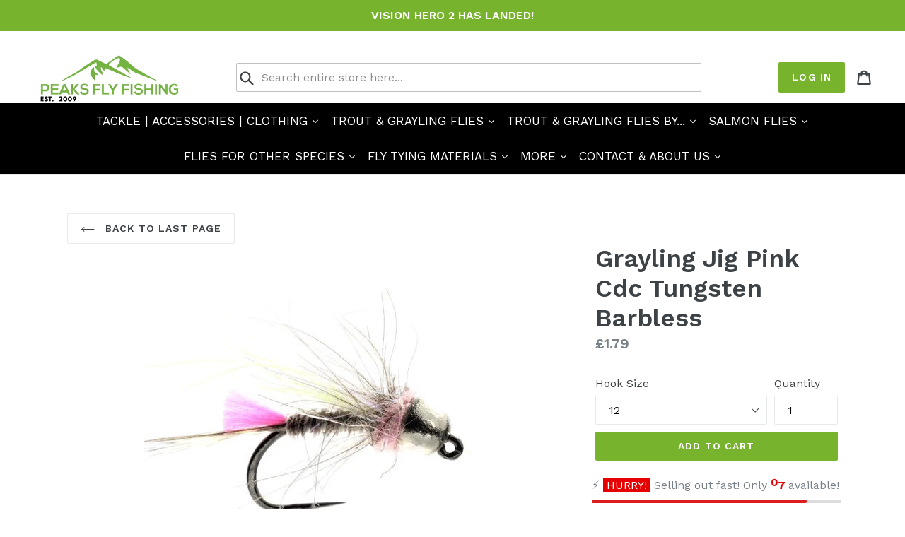

--- FILE ---
content_type: text/html; charset=utf-8
request_url: https://shop.peaksflyfishing.com/products/grayling-jig-pink-cdc-tungsten
body_size: 67889
content:
<!doctype html>
<!--[if IE 9]> <html class="ie9 no-js" lang="en"> <![endif]-->
<!--[if (gt IE 9)|!(IE)]><!--> <html class="no-js" lang="en"> <!--<![endif]-->
<head>
  <meta name="facebook-domain-verification" content="e0qtmigfm5oo0fwoy2l7hyqngrcp0w" />
  <meta charset="utf-8">
  <meta http-equiv="X-UA-Compatible" content="IE=edge,chrome=1">
  <meta name="viewport" content="width=device-width,initial-scale=1">
  <meta name="theme-color" content="#77b32d">
  <link rel="canonical" href="https://shop.peaksflyfishing.com/products/grayling-jig-pink-cdc-tungsten">


<link href="//shop.peaksflyfishing.com/cdn/shop/t/21/assets/akuna.css?v=117071135791910349391732824064" rel="stylesheet" type="text/css" media="all" />
  
<!-- Google tag (gtag.js) -->
<script async src="https://www.googletagmanager.com/gtag/js?id=G-KTF88Y24DK"></script>
<script>
  window.dataLayer = window.dataLayer || [];
  function gtag(){dataLayer.push(arguments);}
  gtag('js', new Date());

  gtag('config', 'G-KTF88Y24DK');
</script>

<script>
// Added by DJ 20th March 2025 stop showing collections/all and divert to homepage
if (window.location.pathname === "/collections/all") {
    // Redirect to another page or display an error message
    window.location.href = "/"; // Redirecting to the homepage
}
</script>





  

  
  <title>
    Grayling Jig Pink Cdc Tungsten Barbless
    
    
    
      &ndash; Peaks Fly Fishing
    
  </title>

  
    <meta name="description" content="Get down to the bottom with a super heavy tungsten beaded grayling jig. A wonderful grayling fly especially for the colder months when the grayling are deep. Life like movement with some pink attraction make this a brilliant grayling fishing fly.">
  

  <!-- /snippets/social-meta-tags.liquid -->




<meta property="og:site_name" content="Peaks Fly Fishing">
<meta property="og:url" content="https://shop.peaksflyfishing.com/products/grayling-jig-pink-cdc-tungsten">
<meta property="og:title" content="Grayling Jig Pink Cdc Tungsten Barbless">
<meta property="og:type" content="product">
<meta property="og:description" content="Get down to the bottom with a super heavy tungsten beaded grayling jig. A wonderful grayling fly especially for the colder months when the grayling are deep. Life like movement with some pink attraction make this a brilliant grayling fishing fly.">

  <meta property="og:price:amount" content="1.79">
  <meta property="og:price:currency" content="GBP">

<meta property="og:image" content="http://shop.peaksflyfishing.com/cdn/shop/products/grayling-jig-pink-cdc-tungsten-3009-p_1200x1200.jpg?v=1606474263">
<meta property="og:image:secure_url" content="https://shop.peaksflyfishing.com/cdn/shop/products/grayling-jig-pink-cdc-tungsten-3009-p_1200x1200.jpg?v=1606474263">


  <meta name="twitter:site" content="@peaksflyfishing">

<meta name="twitter:card" content="summary_large_image">
<meta name="twitter:title" content="Grayling Jig Pink Cdc Tungsten Barbless">
<meta name="twitter:description" content="Get down to the bottom with a super heavy tungsten beaded grayling jig. A wonderful grayling fly especially for the colder months when the grayling are deep. Life like movement with some pink attraction make this a brilliant grayling fishing fly.">


  <link href="//shop.peaksflyfishing.com/cdn/shop/t/21/assets/theme.scss.css?v=103414070049025840621761381803" rel="stylesheet" type="text/css" media="all" />
  

  <link href="//fonts.googleapis.com/css?family=Work+Sans:400,700" rel="stylesheet" type="text/css" media="all" />


  

    <link href="//fonts.googleapis.com/css?family=Work+Sans:600" rel="stylesheet" type="text/css" media="all" />
  



  <script>
    var theme = {
      strings: {
        addToCart: "Add to cart",
        soldOut: "Sold out",
        unavailable: "Unavailable",
        showMore: "Show More",
        showLess: "Show Less",
        addressError: "Error looking up that address",
        addressNoResults: "No results for that address",
        addressQueryLimit: "You have exceeded the Google API usage limit. Consider upgrading to a \u003ca href=\"https:\/\/developers.google.com\/maps\/premium\/usage-limits\"\u003ePremium Plan\u003c\/a\u003e.",
        authError: "There was a problem authenticating your Google Maps account."
      },
      moneyFormat: "£{{amount}}"
    }

    document.documentElement.className = document.documentElement.className.replace('no-js', 'js');
  </script>

  <!--[if (lte IE 9) ]><script src="//shop.peaksflyfishing.com/cdn/shop/t/21/assets/match-media.min.js?v=22265819453975888031732824065" type="text/javascript"></script><![endif]-->

  

  <!--[if (gt IE 9)|!(IE)]><!--><script src="//shop.peaksflyfishing.com/cdn/shop/t/21/assets/lazysizes.js?v=68441465964607740661732824065" async="async"></script><!--<![endif]-->
  <!--[if lte IE 9]><script src="//shop.peaksflyfishing.com/cdn/shop/t/21/assets/lazysizes.min.js?2873"></script><![endif]-->

  <!--[if (gt IE 9)|!(IE)]><!--><script src="//shop.peaksflyfishing.com/cdn/shop/t/21/assets/vendor.js?v=136118274122071307521732824065" defer="defer"></script><!--<![endif]-->
  <!--[if lte IE 9]><script src="//shop.peaksflyfishing.com/cdn/shop/t/21/assets/vendor.js?v=136118274122071307521732824065"></script><![endif]-->

  <!--[if (gt IE 9)|!(IE)]><!--><script src="//shop.peaksflyfishing.com/cdn/shop/t/21/assets/theme.js?v=67347864889022047721732824065" defer="defer"></script><!--<![endif]-->
  <!--[if lte IE 9]><script src="//shop.peaksflyfishing.com/cdn/shop/t/21/assets/theme.js?v=67347864889022047721732824065"></script><![endif]-->

  <script>window.performance && window.performance.mark && window.performance.mark('shopify.content_for_header.start');</script><meta id="shopify-digital-wallet" name="shopify-digital-wallet" content="/27810930/digital_wallets/dialog">
<meta name="shopify-checkout-api-token" content="16ab7e3bec4281b9ed23c3c452d4f553">
<meta id="in-context-paypal-metadata" data-shop-id="27810930" data-venmo-supported="false" data-environment="production" data-locale="en_US" data-paypal-v4="true" data-currency="GBP">
<link rel="alternate" type="application/json+oembed" href="https://shop.peaksflyfishing.com/products/grayling-jig-pink-cdc-tungsten.oembed">
<script async="async" src="/checkouts/internal/preloads.js?locale=en-GB"></script>
<link rel="preconnect" href="https://shop.app" crossorigin="anonymous">
<script async="async" src="https://shop.app/checkouts/internal/preloads.js?locale=en-GB&shop_id=27810930" crossorigin="anonymous"></script>
<script id="apple-pay-shop-capabilities" type="application/json">{"shopId":27810930,"countryCode":"GB","currencyCode":"GBP","merchantCapabilities":["supports3DS"],"merchantId":"gid:\/\/shopify\/Shop\/27810930","merchantName":"Peaks Fly Fishing","requiredBillingContactFields":["postalAddress","email"],"requiredShippingContactFields":["postalAddress","email"],"shippingType":"shipping","supportedNetworks":["visa","maestro","masterCard","amex","discover","elo"],"total":{"type":"pending","label":"Peaks Fly Fishing","amount":"1.00"},"shopifyPaymentsEnabled":true,"supportsSubscriptions":true}</script>
<script id="shopify-features" type="application/json">{"accessToken":"16ab7e3bec4281b9ed23c3c452d4f553","betas":["rich-media-storefront-analytics"],"domain":"shop.peaksflyfishing.com","predictiveSearch":true,"shopId":27810930,"locale":"en"}</script>
<script>var Shopify = Shopify || {};
Shopify.shop = "peaks-fly-fishing.myshopify.com";
Shopify.locale = "en";
Shopify.currency = {"active":"GBP","rate":"1.0"};
Shopify.country = "GB";
Shopify.theme = {"name":"Debut - Calltoorder tag(For Success) - akuna","id":175869264256,"schema_name":"Debut","schema_version":"2.1.0","theme_store_id":null,"role":"main"};
Shopify.theme.handle = "null";
Shopify.theme.style = {"id":null,"handle":null};
Shopify.cdnHost = "shop.peaksflyfishing.com/cdn";
Shopify.routes = Shopify.routes || {};
Shopify.routes.root = "/";</script>
<script type="module">!function(o){(o.Shopify=o.Shopify||{}).modules=!0}(window);</script>
<script>!function(o){function n(){var o=[];function n(){o.push(Array.prototype.slice.apply(arguments))}return n.q=o,n}var t=o.Shopify=o.Shopify||{};t.loadFeatures=n(),t.autoloadFeatures=n()}(window);</script>
<script>
  window.ShopifyPay = window.ShopifyPay || {};
  window.ShopifyPay.apiHost = "shop.app\/pay";
  window.ShopifyPay.redirectState = null;
</script>
<script id="shop-js-analytics" type="application/json">{"pageType":"product"}</script>
<script defer="defer" async type="module" src="//shop.peaksflyfishing.com/cdn/shopifycloud/shop-js/modules/v2/client.init-shop-cart-sync_C5BV16lS.en.esm.js"></script>
<script defer="defer" async type="module" src="//shop.peaksflyfishing.com/cdn/shopifycloud/shop-js/modules/v2/chunk.common_CygWptCX.esm.js"></script>
<script type="module">
  await import("//shop.peaksflyfishing.com/cdn/shopifycloud/shop-js/modules/v2/client.init-shop-cart-sync_C5BV16lS.en.esm.js");
await import("//shop.peaksflyfishing.com/cdn/shopifycloud/shop-js/modules/v2/chunk.common_CygWptCX.esm.js");

  window.Shopify.SignInWithShop?.initShopCartSync?.({"fedCMEnabled":true,"windoidEnabled":true});

</script>
<script>
  window.Shopify = window.Shopify || {};
  if (!window.Shopify.featureAssets) window.Shopify.featureAssets = {};
  window.Shopify.featureAssets['shop-js'] = {"shop-cart-sync":["modules/v2/client.shop-cart-sync_ZFArdW7E.en.esm.js","modules/v2/chunk.common_CygWptCX.esm.js"],"init-fed-cm":["modules/v2/client.init-fed-cm_CmiC4vf6.en.esm.js","modules/v2/chunk.common_CygWptCX.esm.js"],"shop-button":["modules/v2/client.shop-button_tlx5R9nI.en.esm.js","modules/v2/chunk.common_CygWptCX.esm.js"],"shop-cash-offers":["modules/v2/client.shop-cash-offers_DOA2yAJr.en.esm.js","modules/v2/chunk.common_CygWptCX.esm.js","modules/v2/chunk.modal_D71HUcav.esm.js"],"init-windoid":["modules/v2/client.init-windoid_sURxWdc1.en.esm.js","modules/v2/chunk.common_CygWptCX.esm.js"],"shop-toast-manager":["modules/v2/client.shop-toast-manager_ClPi3nE9.en.esm.js","modules/v2/chunk.common_CygWptCX.esm.js"],"init-shop-email-lookup-coordinator":["modules/v2/client.init-shop-email-lookup-coordinator_B8hsDcYM.en.esm.js","modules/v2/chunk.common_CygWptCX.esm.js"],"init-shop-cart-sync":["modules/v2/client.init-shop-cart-sync_C5BV16lS.en.esm.js","modules/v2/chunk.common_CygWptCX.esm.js"],"avatar":["modules/v2/client.avatar_BTnouDA3.en.esm.js"],"pay-button":["modules/v2/client.pay-button_FdsNuTd3.en.esm.js","modules/v2/chunk.common_CygWptCX.esm.js"],"init-customer-accounts":["modules/v2/client.init-customer-accounts_DxDtT_ad.en.esm.js","modules/v2/client.shop-login-button_C5VAVYt1.en.esm.js","modules/v2/chunk.common_CygWptCX.esm.js","modules/v2/chunk.modal_D71HUcav.esm.js"],"init-shop-for-new-customer-accounts":["modules/v2/client.init-shop-for-new-customer-accounts_ChsxoAhi.en.esm.js","modules/v2/client.shop-login-button_C5VAVYt1.en.esm.js","modules/v2/chunk.common_CygWptCX.esm.js","modules/v2/chunk.modal_D71HUcav.esm.js"],"shop-login-button":["modules/v2/client.shop-login-button_C5VAVYt1.en.esm.js","modules/v2/chunk.common_CygWptCX.esm.js","modules/v2/chunk.modal_D71HUcav.esm.js"],"init-customer-accounts-sign-up":["modules/v2/client.init-customer-accounts-sign-up_CPSyQ0Tj.en.esm.js","modules/v2/client.shop-login-button_C5VAVYt1.en.esm.js","modules/v2/chunk.common_CygWptCX.esm.js","modules/v2/chunk.modal_D71HUcav.esm.js"],"shop-follow-button":["modules/v2/client.shop-follow-button_Cva4Ekp9.en.esm.js","modules/v2/chunk.common_CygWptCX.esm.js","modules/v2/chunk.modal_D71HUcav.esm.js"],"checkout-modal":["modules/v2/client.checkout-modal_BPM8l0SH.en.esm.js","modules/v2/chunk.common_CygWptCX.esm.js","modules/v2/chunk.modal_D71HUcav.esm.js"],"lead-capture":["modules/v2/client.lead-capture_Bi8yE_yS.en.esm.js","modules/v2/chunk.common_CygWptCX.esm.js","modules/v2/chunk.modal_D71HUcav.esm.js"],"shop-login":["modules/v2/client.shop-login_D6lNrXab.en.esm.js","modules/v2/chunk.common_CygWptCX.esm.js","modules/v2/chunk.modal_D71HUcav.esm.js"],"payment-terms":["modules/v2/client.payment-terms_CZxnsJam.en.esm.js","modules/v2/chunk.common_CygWptCX.esm.js","modules/v2/chunk.modal_D71HUcav.esm.js"]};
</script>
<script>(function() {
  var isLoaded = false;
  function asyncLoad() {
    if (isLoaded) return;
    isLoaded = true;
    var urls = ["https:\/\/orderstatus.w3apps.co\/js\/orderlookup.js?shop=peaks-fly-fishing.myshopify.com","\/\/d1liekpayvooaz.cloudfront.net\/apps\/customizery\/customizery.js?shop=peaks-fly-fishing.myshopify.com","\/\/sr-cdn.azureedge.net\/Scripts\/windowshoppers.min.js?shop=peaks-fly-fishing.myshopify.com","https:\/\/cdn.hextom.com\/js\/quickannouncementbar.js?shop=peaks-fly-fishing.myshopify.com"];
    for (var i = 0; i < urls.length; i++) {
      var s = document.createElement('script');
      s.type = 'text/javascript';
      s.async = true;
      s.src = urls[i];
      var x = document.getElementsByTagName('script')[0];
      x.parentNode.insertBefore(s, x);
    }
  };
  if(window.attachEvent) {
    window.attachEvent('onload', asyncLoad);
  } else {
    window.addEventListener('load', asyncLoad, false);
  }
})();</script>
<script id="__st">var __st={"a":27810930,"offset":0,"reqid":"dda01aa9-78e8-44cb-9489-fa9437ee8d22-1768614799","pageurl":"shop.peaksflyfishing.com\/products\/grayling-jig-pink-cdc-tungsten","u":"22866648b19a","p":"product","rtyp":"product","rid":490852810800};</script>
<script>window.ShopifyPaypalV4VisibilityTracking = true;</script>
<script id="captcha-bootstrap">!function(){'use strict';const t='contact',e='account',n='new_comment',o=[[t,t],['blogs',n],['comments',n],[t,'customer']],c=[[e,'customer_login'],[e,'guest_login'],[e,'recover_customer_password'],[e,'create_customer']],r=t=>t.map((([t,e])=>`form[action*='/${t}']:not([data-nocaptcha='true']) input[name='form_type'][value='${e}']`)).join(','),a=t=>()=>t?[...document.querySelectorAll(t)].map((t=>t.form)):[];function s(){const t=[...o],e=r(t);return a(e)}const i='password',u='form_key',d=['recaptcha-v3-token','g-recaptcha-response','h-captcha-response',i],f=()=>{try{return window.sessionStorage}catch{return}},m='__shopify_v',_=t=>t.elements[u];function p(t,e,n=!1){try{const o=window.sessionStorage,c=JSON.parse(o.getItem(e)),{data:r}=function(t){const{data:e,action:n}=t;return t[m]||n?{data:e,action:n}:{data:t,action:n}}(c);for(const[e,n]of Object.entries(r))t.elements[e]&&(t.elements[e].value=n);n&&o.removeItem(e)}catch(o){console.error('form repopulation failed',{error:o})}}const l='form_type',E='cptcha';function T(t){t.dataset[E]=!0}const w=window,h=w.document,L='Shopify',v='ce_forms',y='captcha';let A=!1;((t,e)=>{const n=(g='f06e6c50-85a8-45c8-87d0-21a2b65856fe',I='https://cdn.shopify.com/shopifycloud/storefront-forms-hcaptcha/ce_storefront_forms_captcha_hcaptcha.v1.5.2.iife.js',D={infoText:'Protected by hCaptcha',privacyText:'Privacy',termsText:'Terms'},(t,e,n)=>{const o=w[L][v],c=o.bindForm;if(c)return c(t,g,e,D).then(n);var r;o.q.push([[t,g,e,D],n]),r=I,A||(h.body.append(Object.assign(h.createElement('script'),{id:'captcha-provider',async:!0,src:r})),A=!0)});var g,I,D;w[L]=w[L]||{},w[L][v]=w[L][v]||{},w[L][v].q=[],w[L][y]=w[L][y]||{},w[L][y].protect=function(t,e){n(t,void 0,e),T(t)},Object.freeze(w[L][y]),function(t,e,n,w,h,L){const[v,y,A,g]=function(t,e,n){const i=e?o:[],u=t?c:[],d=[...i,...u],f=r(d),m=r(i),_=r(d.filter((([t,e])=>n.includes(e))));return[a(f),a(m),a(_),s()]}(w,h,L),I=t=>{const e=t.target;return e instanceof HTMLFormElement?e:e&&e.form},D=t=>v().includes(t);t.addEventListener('submit',(t=>{const e=I(t);if(!e)return;const n=D(e)&&!e.dataset.hcaptchaBound&&!e.dataset.recaptchaBound,o=_(e),c=g().includes(e)&&(!o||!o.value);(n||c)&&t.preventDefault(),c&&!n&&(function(t){try{if(!f())return;!function(t){const e=f();if(!e)return;const n=_(t);if(!n)return;const o=n.value;o&&e.removeItem(o)}(t);const e=Array.from(Array(32),(()=>Math.random().toString(36)[2])).join('');!function(t,e){_(t)||t.append(Object.assign(document.createElement('input'),{type:'hidden',name:u})),t.elements[u].value=e}(t,e),function(t,e){const n=f();if(!n)return;const o=[...t.querySelectorAll(`input[type='${i}']`)].map((({name:t})=>t)),c=[...d,...o],r={};for(const[a,s]of new FormData(t).entries())c.includes(a)||(r[a]=s);n.setItem(e,JSON.stringify({[m]:1,action:t.action,data:r}))}(t,e)}catch(e){console.error('failed to persist form',e)}}(e),e.submit())}));const S=(t,e)=>{t&&!t.dataset[E]&&(n(t,e.some((e=>e===t))),T(t))};for(const o of['focusin','change'])t.addEventListener(o,(t=>{const e=I(t);D(e)&&S(e,y())}));const B=e.get('form_key'),M=e.get(l),P=B&&M;t.addEventListener('DOMContentLoaded',(()=>{const t=y();if(P)for(const e of t)e.elements[l].value===M&&p(e,B);[...new Set([...A(),...v().filter((t=>'true'===t.dataset.shopifyCaptcha))])].forEach((e=>S(e,t)))}))}(h,new URLSearchParams(w.location.search),n,t,e,['guest_login'])})(!0,!0)}();</script>
<script integrity="sha256-4kQ18oKyAcykRKYeNunJcIwy7WH5gtpwJnB7kiuLZ1E=" data-source-attribution="shopify.loadfeatures" defer="defer" src="//shop.peaksflyfishing.com/cdn/shopifycloud/storefront/assets/storefront/load_feature-a0a9edcb.js" crossorigin="anonymous"></script>
<script crossorigin="anonymous" defer="defer" src="//shop.peaksflyfishing.com/cdn/shopifycloud/storefront/assets/shopify_pay/storefront-65b4c6d7.js?v=20250812"></script>
<script data-source-attribution="shopify.dynamic_checkout.dynamic.init">var Shopify=Shopify||{};Shopify.PaymentButton=Shopify.PaymentButton||{isStorefrontPortableWallets:!0,init:function(){window.Shopify.PaymentButton.init=function(){};var t=document.createElement("script");t.src="https://shop.peaksflyfishing.com/cdn/shopifycloud/portable-wallets/latest/portable-wallets.en.js",t.type="module",document.head.appendChild(t)}};
</script>
<script data-source-attribution="shopify.dynamic_checkout.buyer_consent">
  function portableWalletsHideBuyerConsent(e){var t=document.getElementById("shopify-buyer-consent"),n=document.getElementById("shopify-subscription-policy-button");t&&n&&(t.classList.add("hidden"),t.setAttribute("aria-hidden","true"),n.removeEventListener("click",e))}function portableWalletsShowBuyerConsent(e){var t=document.getElementById("shopify-buyer-consent"),n=document.getElementById("shopify-subscription-policy-button");t&&n&&(t.classList.remove("hidden"),t.removeAttribute("aria-hidden"),n.addEventListener("click",e))}window.Shopify?.PaymentButton&&(window.Shopify.PaymentButton.hideBuyerConsent=portableWalletsHideBuyerConsent,window.Shopify.PaymentButton.showBuyerConsent=portableWalletsShowBuyerConsent);
</script>
<script data-source-attribution="shopify.dynamic_checkout.cart.bootstrap">document.addEventListener("DOMContentLoaded",(function(){function t(){return document.querySelector("shopify-accelerated-checkout-cart, shopify-accelerated-checkout")}if(t())Shopify.PaymentButton.init();else{new MutationObserver((function(e,n){t()&&(Shopify.PaymentButton.init(),n.disconnect())})).observe(document.body,{childList:!0,subtree:!0})}}));
</script>
<script id='scb4127' type='text/javascript' async='' src='https://shop.peaksflyfishing.com/cdn/shopifycloud/privacy-banner/storefront-banner.js'></script><link id="shopify-accelerated-checkout-styles" rel="stylesheet" media="screen" href="https://shop.peaksflyfishing.com/cdn/shopifycloud/portable-wallets/latest/accelerated-checkout-backwards-compat.css" crossorigin="anonymous">
<style id="shopify-accelerated-checkout-cart">
        #shopify-buyer-consent {
  margin-top: 1em;
  display: inline-block;
  width: 100%;
}

#shopify-buyer-consent.hidden {
  display: none;
}

#shopify-subscription-policy-button {
  background: none;
  border: none;
  padding: 0;
  text-decoration: underline;
  font-size: inherit;
  cursor: pointer;
}

#shopify-subscription-policy-button::before {
  box-shadow: none;
}

      </style>

<script>window.performance && window.performance.mark && window.performance.mark('shopify.content_for_header.end');</script><!-- OrderLogic checkout restrictions ========================================= -->
  <script>
DEBUG_KEY = "__olDebug";

if (typeof olCreateCookie == 'undefined') {
    var olCreateCookie = function (name, value, days) {
        if (days) {
            var date = new Date();
            date.setTime(date.getTime() + (days * 24 * 60 * 60 * 1000));
            var expires = "; expires=" + date.toGMTString();
        }
        else var expires = "";
        document.cookie = name + "=" + JSON.stringify(value) + expires + "; path=/; SameSite=None; Secure";
    };
}

if (typeof olReadCookie == 'undefined') {
    var olReadCookie = function (name) {
        var nameEQ = name + "=";
        var ca = document.cookie.split(';');
        // the cookie is being created, there is a problem with the following logic matching the name
        for (var i = 0; i < ca.length; i++) {
            var c = ca[i];
            while (c.charAt(0) == ' ') c = c.substring(1, c.length);
            if (c.indexOf(nameEQ) == 0) return JSON.parse(c.substring(nameEQ.length, c.length));
        }
        return;
    };
}

if (typeof getOlCacheBuster == 'undefined') {
    var getOlCacheBuster = function() {
        if ( typeof getOlCacheBuster.olCacheBuster == 'undefined') {
            scriptsArray = Array.prototype.slice.call(document.getElementsByTagName("script"));
            scriptsArray = scriptsArray.concat(Array.prototype.slice.call(document.getElementsByTagName("noscript")));
            for (var i=0; i<scriptsArray.length; i++) {
                cacheBusterArray = scriptsArray[i].innerHTML.match(/orderlogicapp.com\\\/embedded_js\\\/production_base.js\?(\d+)/);
                if (cacheBusterArray == null) {
                    cacheBusterString = scriptsArray[i].getAttribute('src');
                    if (cacheBusterString != null) {
                        cacheBusterArray = cacheBusterString.match(/orderlogicapp.com\/embedded_js\/production_base.js\?(\d+)/);
                    }
                }
                if (cacheBusterArray != null) {
                    getOlCacheBuster.olCacheBuster = cacheBusterArray[1];
                    break;
                }
            }
        }
        return getOlCacheBuster.olCacheBuster;
    }
}

if (typeof ol_hostname == 'undefined') {
    var ol_hostname = 'www.orderlogicapp.com';
    var ol_debug = olReadCookie(DEBUG_KEY);
    if (window.location.search.replace("?", "").substring(0, 7) == 'olDebug') {
        ol_debug = window.location.search.replace("?olDebug=", "");
        if (ol_debug == 'false') ol_debug = false;
        olCreateCookie(DEBUG_KEY, ol_debug, null);
    }
}

var ol_cachebuster = getOlCacheBuster();
if (( typeof ol_cachebuster != 'undefined') || (ol_debug)) {
    if (typeof ol_script == 'undefined') {
        var ol_script = document.createElement('script');
        ol_script.type = 'text/javascript';
        ol_script.async = true;
        ol_script.src = "https://" + (ol_debug ? 'dev.orderlogicapp.com' : ol_hostname) + "/embedded_js/store.js?" + ol_cachebuster;
        document.head.appendChild(ol_script);
    }
}



olProductData = { 
}
</script>


<!-- Product hider app Code Start -->

<!-- Product hider app app Code End -->

<script>window.__pagefly_analytics_settings__={"acceptTracking":false};</script>
<div id="shopify-section-filter-menu-settings" class="shopify-section"><style type="text/css">
/*  Filter Menu Color and Image Section CSS */</style>
<link href="//shop.peaksflyfishing.com/cdn/shop/t/21/assets/filter-menu.scss.css?v=55450799708764891641732824086" rel="stylesheet" type="text/css" media="all" />
<script src="//shop.peaksflyfishing.com/cdn/shop/t/21/assets/filter-menu.js?v=83923175438476356391732824085" type="text/javascript"></script>



</div>
 

<script>window.__pagefly_analytics_settings__={"acceptTracking":false};</script>
   
  
  
  
   <!-- Code for paypal pay in 3 - added by dave johnson 1/11/2021 ========================================= -->
  
  <script
src="https://www.paypal.com/sdk/js?client-id=Ades84QcK7zJS2AzwfZ_6hHvS5YLeBFtAmVnqMsxQyuknNxnzMmzHWdC9FMG1YsNRx_YR3xo3asDHaLy&currency=GBP&components=messages"
data-namespace="PayPalSDK">
</script>
  









 <!-- Code for Microsoft ads tracking added by dave 28 dec 2024 -   ========================================= -->


<script>(function(w,d,t,r,u){var f,n,i;w[u]=w[u]||[],f=function(){var o={ti:"187168666", tm:"shpfy_ui", enableAutoSpaTracking: true};o.q=w[u],w[u]=new UET(o),w[u].push("pageLoad")},n=d.createElement(t),n.src=r,n.async=1,n.onload=n.onreadystatechange=function(){var s=this.readyState;s&&s!=="loaded"&&s!=="complete"||(f(),n.onload=n.onreadystatechange=null)},i=d.getElementsByTagName(t)[0],i.parentNode.insertBefore(n,i)})(window,document,"script","//bat.bing.com/bat.js","uetq");</script>



<!-- GetResponse Analytics -->
  <script type="text/javascript">
      
  (function(m, o, n, t, e, r, _){
          m['__GetResponseAnalyticsObject'] = e;m[e] = m[e] || function() {(m[e].q = m[e].q || []).push(arguments)};
          r = o.createElement(n);_ = o.getElementsByTagName(n)[0];r.async = 1;r.src = t;r.setAttribute('crossorigin', 'use-credentials');_.parentNode .insertBefore(r, _);
      })(window, document, 'script', 'https://an.gr-wcon.com/script/3a1ceed4-0ddb-4a93-822a-c48aa1268868/ga.js', 'GrTracking');


  </script>
  <!-- End GetResponse Analytics -->



<!-- Crisp Chat added by dave october 2025-->
<script>
  window.$crisp = [];
  window.CRISP_WEBSITE_ID = "8fc64d57-3f32-47ed-81ce-92554c4c2e64";

  // Ask Crisp to load bottom-left
  window.CRISP_RUNTIME_CONFIG = { position: ["bottom", "left"] };

  (function () {
    var d = document, s = d.createElement("script");
    s.src = "https://client.crisp.chat/l.js";
    s.async = 1;
    d.getElementsByTagName("head")[0].appendChild(s);
  })();

  // Belt-and-braces: force position after Crisp loads
  window.CRISP_READY_TRIGGER = function () {
    try {
      window.$crisp.push(["config", "position:bottom-left"]);
    } catch (e) {
      console.warn("Crisp position config failed:", e);
    }
  };
</script>

<!-- PEAKS FLY FISHING - LOCAL SHOP + ONLINE STORE SCHEMA added by dave october 2025-->
<script type="application/ld+json">
{
  "@context": "https://schema.org",
  "@type": "SportingGoodsStore",
  "@id": "https://shop.peaksflyfishing.com/#store",
  "name": "Peaks Fly Fishing Tackle Shop",
  "image": "https://shop.peaksflyfishing.com/cdn/shop/files/ESTABLISHED_2009_1_200x.png?v=1745478195",
  "description": "Peaks Fly Fishing – Sheffield tackle shop and UK-wide online store specialising in premium fly fishing gear, rods, reels, lines, and hand-tied flies. Shipping available across the UK, EU, and USA.",
  "url": "https://shop.peaksflyfishing.com/",
  "telephone": "+441143600590",
  "email": "david@peaksflyfishing.com",
  "priceRange": "££",
  "address": {
    "@type": "PostalAddress",
    "streetAddress": "57 Burton Street",
    "addressLocality": "Sheffield",
    "addressRegion": "South Yorkshire",
    "postalCode": "S6 2HH",
    "addressCountry": "GB"
  },
  "geo": {
    "@type": "GeoCoordinates",
    "latitude": "53.400417",
    "longitude": "-1.492833"
  },
  "sameAs": [
    "https://www.facebook.com/peaksflyfishing",
    "https://x.com/peaksflyfishing",
    "https://www.instagram.com/peaksflyfishing/",
    "https://www.youtube.com/channel/UCT__njvFUwd1CYL7oCYUOOg"
  ],
  "department": {
    "@type": "OnlineStore",
    "@id": "https://shop.peaksflyfishing.com/#onlinestore",
    "name": "Peaks Fly Fishing Online Store",
    "url": "https://shop.peaksflyfishing.com/",
    "description": "Peaks Fly Fishing operates a leading online store shipping premium tackle, flies, rods, and accessories across the UK, EU, and USA.",
    "areaServed": [
      { "@type": "Country", "name": "United Kingdom" },
      { "@type": "Country", "name": "European Union" },
      { "@type": "Country", "name": "United States" }
    ]
  },
  "parentOrganization": {
    "@id": "https://www.peaksflyfishing.com/#organization"
  }
}
</script>




<!-- BEGIN app block: shopify://apps/pagefly-page-builder/blocks/app-embed/83e179f7-59a0-4589-8c66-c0dddf959200 -->

<!-- BEGIN app snippet: pagefly-cro-ab-testing-main -->







<script>
  ;(function () {
    const url = new URL(window.location)
    const viewParam = url.searchParams.get('view')
    if (viewParam && viewParam.includes('variant-pf-')) {
      url.searchParams.set('pf_v', viewParam)
      url.searchParams.delete('view')
      window.history.replaceState({}, '', url)
    }
  })()
</script>



<script type='module'>
  
  window.PAGEFLY_CRO = window.PAGEFLY_CRO || {}

  window.PAGEFLY_CRO['data_debug'] = {
    original_template_suffix: "all_products",
    allow_ab_test: false,
    ab_test_start_time: 0,
    ab_test_end_time: 0,
    today_date_time: 1768614799000,
  }
  window.PAGEFLY_CRO['GA4'] = { enabled: false}
</script>

<!-- END app snippet -->








  <script src='https://cdn.shopify.com/extensions/019bb4f9-aed6-78a3-be91-e9d44663e6bf/pagefly-page-builder-215/assets/pagefly-helper.js' defer='defer'></script>

  <script src='https://cdn.shopify.com/extensions/019bb4f9-aed6-78a3-be91-e9d44663e6bf/pagefly-page-builder-215/assets/pagefly-general-helper.js' defer='defer'></script>

  <script src='https://cdn.shopify.com/extensions/019bb4f9-aed6-78a3-be91-e9d44663e6bf/pagefly-page-builder-215/assets/pagefly-snap-slider.js' defer='defer'></script>

  <script src='https://cdn.shopify.com/extensions/019bb4f9-aed6-78a3-be91-e9d44663e6bf/pagefly-page-builder-215/assets/pagefly-slideshow-v3.js' defer='defer'></script>

  <script src='https://cdn.shopify.com/extensions/019bb4f9-aed6-78a3-be91-e9d44663e6bf/pagefly-page-builder-215/assets/pagefly-slideshow-v4.js' defer='defer'></script>

  <script src='https://cdn.shopify.com/extensions/019bb4f9-aed6-78a3-be91-e9d44663e6bf/pagefly-page-builder-215/assets/pagefly-glider.js' defer='defer'></script>

  <script src='https://cdn.shopify.com/extensions/019bb4f9-aed6-78a3-be91-e9d44663e6bf/pagefly-page-builder-215/assets/pagefly-slideshow-v1-v2.js' defer='defer'></script>

  <script src='https://cdn.shopify.com/extensions/019bb4f9-aed6-78a3-be91-e9d44663e6bf/pagefly-page-builder-215/assets/pagefly-product-media.js' defer='defer'></script>

  <script src='https://cdn.shopify.com/extensions/019bb4f9-aed6-78a3-be91-e9d44663e6bf/pagefly-page-builder-215/assets/pagefly-product.js' defer='defer'></script>


<script id='pagefly-helper-data' type='application/json'>
  {
    "page_optimization": {
      "assets_prefetching": false
    },
    "elements_asset_mapper": {
      "Accordion": "https://cdn.shopify.com/extensions/019bb4f9-aed6-78a3-be91-e9d44663e6bf/pagefly-page-builder-215/assets/pagefly-accordion.js",
      "Accordion3": "https://cdn.shopify.com/extensions/019bb4f9-aed6-78a3-be91-e9d44663e6bf/pagefly-page-builder-215/assets/pagefly-accordion3.js",
      "CountDown": "https://cdn.shopify.com/extensions/019bb4f9-aed6-78a3-be91-e9d44663e6bf/pagefly-page-builder-215/assets/pagefly-countdown.js",
      "GMap1": "https://cdn.shopify.com/extensions/019bb4f9-aed6-78a3-be91-e9d44663e6bf/pagefly-page-builder-215/assets/pagefly-gmap.js",
      "GMap2": "https://cdn.shopify.com/extensions/019bb4f9-aed6-78a3-be91-e9d44663e6bf/pagefly-page-builder-215/assets/pagefly-gmap.js",
      "GMapBasicV2": "https://cdn.shopify.com/extensions/019bb4f9-aed6-78a3-be91-e9d44663e6bf/pagefly-page-builder-215/assets/pagefly-gmap.js",
      "GMapAdvancedV2": "https://cdn.shopify.com/extensions/019bb4f9-aed6-78a3-be91-e9d44663e6bf/pagefly-page-builder-215/assets/pagefly-gmap.js",
      "HTML.Video": "https://cdn.shopify.com/extensions/019bb4f9-aed6-78a3-be91-e9d44663e6bf/pagefly-page-builder-215/assets/pagefly-htmlvideo.js",
      "HTML.Video2": "https://cdn.shopify.com/extensions/019bb4f9-aed6-78a3-be91-e9d44663e6bf/pagefly-page-builder-215/assets/pagefly-htmlvideo2.js",
      "HTML.Video3": "https://cdn.shopify.com/extensions/019bb4f9-aed6-78a3-be91-e9d44663e6bf/pagefly-page-builder-215/assets/pagefly-htmlvideo2.js",
      "BackgroundVideo": "https://cdn.shopify.com/extensions/019bb4f9-aed6-78a3-be91-e9d44663e6bf/pagefly-page-builder-215/assets/pagefly-htmlvideo2.js",
      "Instagram": "https://cdn.shopify.com/extensions/019bb4f9-aed6-78a3-be91-e9d44663e6bf/pagefly-page-builder-215/assets/pagefly-instagram.js",
      "Instagram2": "https://cdn.shopify.com/extensions/019bb4f9-aed6-78a3-be91-e9d44663e6bf/pagefly-page-builder-215/assets/pagefly-instagram.js",
      "Insta3": "https://cdn.shopify.com/extensions/019bb4f9-aed6-78a3-be91-e9d44663e6bf/pagefly-page-builder-215/assets/pagefly-instagram3.js",
      "Tabs": "https://cdn.shopify.com/extensions/019bb4f9-aed6-78a3-be91-e9d44663e6bf/pagefly-page-builder-215/assets/pagefly-tab.js",
      "Tabs3": "https://cdn.shopify.com/extensions/019bb4f9-aed6-78a3-be91-e9d44663e6bf/pagefly-page-builder-215/assets/pagefly-tab3.js",
      "ProductBox": "https://cdn.shopify.com/extensions/019bb4f9-aed6-78a3-be91-e9d44663e6bf/pagefly-page-builder-215/assets/pagefly-cart.js",
      "FBPageBox2": "https://cdn.shopify.com/extensions/019bb4f9-aed6-78a3-be91-e9d44663e6bf/pagefly-page-builder-215/assets/pagefly-facebook.js",
      "FBLikeButton2": "https://cdn.shopify.com/extensions/019bb4f9-aed6-78a3-be91-e9d44663e6bf/pagefly-page-builder-215/assets/pagefly-facebook.js",
      "TwitterFeed2": "https://cdn.shopify.com/extensions/019bb4f9-aed6-78a3-be91-e9d44663e6bf/pagefly-page-builder-215/assets/pagefly-twitter.js",
      "Paragraph4": "https://cdn.shopify.com/extensions/019bb4f9-aed6-78a3-be91-e9d44663e6bf/pagefly-page-builder-215/assets/pagefly-paragraph4.js",

      "AliReviews": "https://cdn.shopify.com/extensions/019bb4f9-aed6-78a3-be91-e9d44663e6bf/pagefly-page-builder-215/assets/pagefly-3rd-elements.js",
      "BackInStock": "https://cdn.shopify.com/extensions/019bb4f9-aed6-78a3-be91-e9d44663e6bf/pagefly-page-builder-215/assets/pagefly-3rd-elements.js",
      "GloboBackInStock": "https://cdn.shopify.com/extensions/019bb4f9-aed6-78a3-be91-e9d44663e6bf/pagefly-page-builder-215/assets/pagefly-3rd-elements.js",
      "GrowaveWishlist": "https://cdn.shopify.com/extensions/019bb4f9-aed6-78a3-be91-e9d44663e6bf/pagefly-page-builder-215/assets/pagefly-3rd-elements.js",
      "InfiniteOptionsShopPad": "https://cdn.shopify.com/extensions/019bb4f9-aed6-78a3-be91-e9d44663e6bf/pagefly-page-builder-215/assets/pagefly-3rd-elements.js",
      "InkybayProductPersonalizer": "https://cdn.shopify.com/extensions/019bb4f9-aed6-78a3-be91-e9d44663e6bf/pagefly-page-builder-215/assets/pagefly-3rd-elements.js",
      "LimeSpot": "https://cdn.shopify.com/extensions/019bb4f9-aed6-78a3-be91-e9d44663e6bf/pagefly-page-builder-215/assets/pagefly-3rd-elements.js",
      "Loox": "https://cdn.shopify.com/extensions/019bb4f9-aed6-78a3-be91-e9d44663e6bf/pagefly-page-builder-215/assets/pagefly-3rd-elements.js",
      "Opinew": "https://cdn.shopify.com/extensions/019bb4f9-aed6-78a3-be91-e9d44663e6bf/pagefly-page-builder-215/assets/pagefly-3rd-elements.js",
      "Powr": "https://cdn.shopify.com/extensions/019bb4f9-aed6-78a3-be91-e9d44663e6bf/pagefly-page-builder-215/assets/pagefly-3rd-elements.js",
      "ProductReviews": "https://cdn.shopify.com/extensions/019bb4f9-aed6-78a3-be91-e9d44663e6bf/pagefly-page-builder-215/assets/pagefly-3rd-elements.js",
      "PushOwl": "https://cdn.shopify.com/extensions/019bb4f9-aed6-78a3-be91-e9d44663e6bf/pagefly-page-builder-215/assets/pagefly-3rd-elements.js",
      "ReCharge": "https://cdn.shopify.com/extensions/019bb4f9-aed6-78a3-be91-e9d44663e6bf/pagefly-page-builder-215/assets/pagefly-3rd-elements.js",
      "Rivyo": "https://cdn.shopify.com/extensions/019bb4f9-aed6-78a3-be91-e9d44663e6bf/pagefly-page-builder-215/assets/pagefly-3rd-elements.js",
      "TrackingMore": "https://cdn.shopify.com/extensions/019bb4f9-aed6-78a3-be91-e9d44663e6bf/pagefly-page-builder-215/assets/pagefly-3rd-elements.js",
      "Vitals": "https://cdn.shopify.com/extensions/019bb4f9-aed6-78a3-be91-e9d44663e6bf/pagefly-page-builder-215/assets/pagefly-3rd-elements.js",
      "Wiser": "https://cdn.shopify.com/extensions/019bb4f9-aed6-78a3-be91-e9d44663e6bf/pagefly-page-builder-215/assets/pagefly-3rd-elements.js"
    },
    "custom_elements_mapper": {
      "pf-click-action-element": "https://cdn.shopify.com/extensions/019bb4f9-aed6-78a3-be91-e9d44663e6bf/pagefly-page-builder-215/assets/pagefly-click-action-element.js",
      "pf-dialog-element": "https://cdn.shopify.com/extensions/019bb4f9-aed6-78a3-be91-e9d44663e6bf/pagefly-page-builder-215/assets/pagefly-dialog-element.js"
    }
  }
</script>


<!-- END app block --><!-- BEGIN app block: shopify://apps/ai-recommendations/blocks/index/d86a904a-c6f7-4477-9d23-22503f4941b3 --><script src="https://cdn.shopify.com/extensions/019a5461-5308-7622-b6a4-d3245d088f2b/ai-product-recommendations-14/assets/script-tag.js" defer></script>
<!-- END app block --><!-- BEGIN app block: shopify://apps/judge-me-reviews/blocks/judgeme_core/61ccd3b1-a9f2-4160-9fe9-4fec8413e5d8 --><!-- Start of Judge.me Core -->






<link rel="dns-prefetch" href="https://cdnwidget.judge.me">
<link rel="dns-prefetch" href="https://cdn.judge.me">
<link rel="dns-prefetch" href="https://cdn1.judge.me">
<link rel="dns-prefetch" href="https://api.judge.me">

<script data-cfasync='false' class='jdgm-settings-script'>window.jdgmSettings={"pagination":5,"disable_web_reviews":true,"badge_no_review_text":"No reviews","badge_n_reviews_text":"{{ n }} review/reviews","hide_badge_preview_if_no_reviews":true,"badge_hide_text":false,"enforce_center_preview_badge":false,"widget_title":"Customer Reviews","widget_open_form_text":"Write a review","widget_close_form_text":"Cancel review","widget_refresh_page_text":"Refresh page","widget_summary_text":"Based on {{ number_of_reviews }} review/reviews","widget_no_review_text":"Be the first to write a review","widget_name_field_text":"Display name","widget_verified_name_field_text":"Verified Name (public)","widget_name_placeholder_text":"Display name","widget_required_field_error_text":"This field is required.","widget_email_field_text":"Email address","widget_verified_email_field_text":"Verified Email (private, can not be edited)","widget_email_placeholder_text":"Your email address","widget_email_field_error_text":"Please enter a valid email address.","widget_rating_field_text":"Rating","widget_review_title_field_text":"Review Title","widget_review_title_placeholder_text":"Give your review a title","widget_review_body_field_text":"Review content","widget_review_body_placeholder_text":"Start writing here...","widget_pictures_field_text":"Picture/Video (optional)","widget_submit_review_text":"Submit Review","widget_submit_verified_review_text":"Submit Verified Review","widget_submit_success_msg_with_auto_publish":"Thank you! Please refresh the page in a few moments to see your review. You can remove or edit your review by logging into \u003ca href='https://judge.me/login' target='_blank' rel='nofollow noopener'\u003eJudge.me\u003c/a\u003e","widget_submit_success_msg_no_auto_publish":"Thank you! Your review will be published as soon as it is approved by the shop admin. You can remove or edit your review by logging into \u003ca href='https://judge.me/login' target='_blank' rel='nofollow noopener'\u003eJudge.me\u003c/a\u003e","widget_show_default_reviews_out_of_total_text":"Showing {{ n_reviews_shown }} out of {{ n_reviews }} reviews.","widget_show_all_link_text":"Show all","widget_show_less_link_text":"Show less","widget_author_said_text":"{{ reviewer_name }} said:","widget_days_text":"{{ n }} days ago","widget_weeks_text":"{{ n }} week/weeks ago","widget_months_text":"{{ n }} month/months ago","widget_years_text":"{{ n }} year/years ago","widget_yesterday_text":"Yesterday","widget_today_text":"Today","widget_replied_text":"\u003e\u003e {{ shop_name }} replied:","widget_read_more_text":"Read more","widget_reviewer_name_as_initial":"","widget_rating_filter_color":"#fbcd0a","widget_rating_filter_see_all_text":"See all reviews","widget_sorting_most_recent_text":"Most Recent","widget_sorting_highest_rating_text":"Highest Rating","widget_sorting_lowest_rating_text":"Lowest Rating","widget_sorting_with_pictures_text":"Only Pictures","widget_sorting_most_helpful_text":"Most Helpful","widget_open_question_form_text":"Ask a question","widget_reviews_subtab_text":"Reviews","widget_questions_subtab_text":"Questions","widget_question_label_text":"Question","widget_answer_label_text":"Answer","widget_question_placeholder_text":"Write your question here","widget_submit_question_text":"Submit Question","widget_question_submit_success_text":"Thank you for your question! We will notify you once it gets answered.","verified_badge_text":"Verified","verified_badge_bg_color":"","verified_badge_text_color":"","verified_badge_placement":"left-of-reviewer-name","widget_review_max_height":"","widget_hide_border":false,"widget_social_share":false,"widget_thumb":false,"widget_review_location_show":false,"widget_location_format":"","all_reviews_include_out_of_store_products":true,"all_reviews_out_of_store_text":"(out of store)","all_reviews_pagination":100,"all_reviews_product_name_prefix_text":"about","enable_review_pictures":true,"enable_question_anwser":false,"widget_theme":"default","review_date_format":"mm/dd/yyyy","default_sort_method":"most-recent","widget_product_reviews_subtab_text":"Product Reviews","widget_shop_reviews_subtab_text":"Shop Reviews","widget_other_products_reviews_text":"Reviews for other products","widget_store_reviews_subtab_text":"Store reviews","widget_no_store_reviews_text":"This store hasn't received any reviews yet","widget_web_restriction_product_reviews_text":"This product hasn't received any reviews yet","widget_no_items_text":"No items found","widget_show_more_text":"Show more","widget_write_a_store_review_text":"Write a Store Review","widget_other_languages_heading":"Reviews in Other Languages","widget_translate_review_text":"Translate review to {{ language }}","widget_translating_review_text":"Translating...","widget_show_original_translation_text":"Show original ({{ language }})","widget_translate_review_failed_text":"Review couldn't be translated.","widget_translate_review_retry_text":"Retry","widget_translate_review_try_again_later_text":"Try again later","show_product_url_for_grouped_product":false,"widget_sorting_pictures_first_text":"Pictures First","show_pictures_on_all_rev_page_mobile":false,"show_pictures_on_all_rev_page_desktop":false,"floating_tab_hide_mobile_install_preference":false,"floating_tab_button_name":"★ Reviews","floating_tab_title":"Let customers speak for us","floating_tab_button_color":"","floating_tab_button_background_color":"","floating_tab_url":"","floating_tab_url_enabled":false,"floating_tab_tab_style":"text","all_reviews_text_badge_text":"Customers rate us {{ shop.metafields.judgeme.all_reviews_rating | round: 1 }}/5 based on {{ shop.metafields.judgeme.all_reviews_count }} reviews.","all_reviews_text_badge_text_branded_style":"{{ shop.metafields.judgeme.all_reviews_rating | round: 1 }} out of 5 stars based on {{ shop.metafields.judgeme.all_reviews_count }} reviews","is_all_reviews_text_badge_a_link":false,"show_stars_for_all_reviews_text_badge":false,"all_reviews_text_badge_url":"","all_reviews_text_style":"branded","all_reviews_text_color_style":"judgeme_brand_color","all_reviews_text_color":"#108474","all_reviews_text_show_jm_brand":false,"featured_carousel_show_header":true,"featured_carousel_title":"Let customers speak for us","testimonials_carousel_title":"Customers are saying","videos_carousel_title":"Real customer stories","cards_carousel_title":"Customers are saying","featured_carousel_count_text":"from {{ n }} reviews","featured_carousel_add_link_to_all_reviews_page":false,"featured_carousel_url":"","featured_carousel_show_images":true,"featured_carousel_autoslide_interval":5,"featured_carousel_arrows_on_the_sides":false,"featured_carousel_height":250,"featured_carousel_width":80,"featured_carousel_image_size":0,"featured_carousel_image_height":250,"featured_carousel_arrow_color":"#eeeeee","verified_count_badge_style":"branded","verified_count_badge_orientation":"horizontal","verified_count_badge_color_style":"judgeme_brand_color","verified_count_badge_color":"#108474","is_verified_count_badge_a_link":false,"verified_count_badge_url":"","verified_count_badge_show_jm_brand":true,"widget_rating_preset_default":5,"widget_first_sub_tab":"product-reviews","widget_show_histogram":true,"widget_histogram_use_custom_color":false,"widget_pagination_use_custom_color":false,"widget_star_use_custom_color":false,"widget_verified_badge_use_custom_color":false,"widget_write_review_use_custom_color":false,"picture_reminder_submit_button":"Upload Pictures","enable_review_videos":false,"mute_video_by_default":false,"widget_sorting_videos_first_text":"Videos First","widget_review_pending_text":"Pending","featured_carousel_items_for_large_screen":3,"social_share_options_order":"Facebook,Twitter","remove_microdata_snippet":true,"disable_json_ld":false,"enable_json_ld_products":false,"preview_badge_show_question_text":false,"preview_badge_no_question_text":"No questions","preview_badge_n_question_text":"{{ number_of_questions }} question/questions","qa_badge_show_icon":false,"qa_badge_position":"same-row","remove_judgeme_branding":false,"widget_add_search_bar":false,"widget_search_bar_placeholder":"Search","widget_sorting_verified_only_text":"Verified only","featured_carousel_theme":"default","featured_carousel_show_rating":true,"featured_carousel_show_title":true,"featured_carousel_show_body":true,"featured_carousel_show_date":false,"featured_carousel_show_reviewer":true,"featured_carousel_show_product":false,"featured_carousel_header_background_color":"#108474","featured_carousel_header_text_color":"#ffffff","featured_carousel_name_product_separator":"reviewed","featured_carousel_full_star_background":"#108474","featured_carousel_empty_star_background":"#dadada","featured_carousel_vertical_theme_background":"#f9fafb","featured_carousel_verified_badge_enable":true,"featured_carousel_verified_badge_color":"#108474","featured_carousel_border_style":"round","featured_carousel_review_line_length_limit":3,"featured_carousel_more_reviews_button_text":"Read more reviews","featured_carousel_view_product_button_text":"View product","all_reviews_page_load_reviews_on":"scroll","all_reviews_page_load_more_text":"Load More Reviews","disable_fb_tab_reviews":false,"enable_ajax_cdn_cache":false,"widget_advanced_speed_features":5,"widget_public_name_text":"displayed publicly like","default_reviewer_name":"John Smith","default_reviewer_name_has_non_latin":true,"widget_reviewer_anonymous":"Anonymous","medals_widget_title":"Judge.me Review Medals","medals_widget_background_color":"#f9fafb","medals_widget_position":"footer_all_pages","medals_widget_border_color":"#f9fafb","medals_widget_verified_text_position":"left","medals_widget_use_monochromatic_version":false,"medals_widget_elements_color":"#108474","show_reviewer_avatar":true,"widget_invalid_yt_video_url_error_text":"Not a YouTube video URL","widget_max_length_field_error_text":"Please enter no more than {0} characters.","widget_show_country_flag":false,"widget_show_collected_via_shop_app":true,"widget_verified_by_shop_badge_style":"light","widget_verified_by_shop_text":"Verified by Shop","widget_show_photo_gallery":false,"widget_load_with_code_splitting":true,"widget_ugc_install_preference":false,"widget_ugc_title":"Made by us, Shared by you","widget_ugc_subtitle":"Tag us to see your picture featured in our page","widget_ugc_arrows_color":"#ffffff","widget_ugc_primary_button_text":"Buy Now","widget_ugc_primary_button_background_color":"#108474","widget_ugc_primary_button_text_color":"#ffffff","widget_ugc_primary_button_border_width":"0","widget_ugc_primary_button_border_style":"none","widget_ugc_primary_button_border_color":"#108474","widget_ugc_primary_button_border_radius":"25","widget_ugc_secondary_button_text":"Load More","widget_ugc_secondary_button_background_color":"#ffffff","widget_ugc_secondary_button_text_color":"#108474","widget_ugc_secondary_button_border_width":"2","widget_ugc_secondary_button_border_style":"solid","widget_ugc_secondary_button_border_color":"#108474","widget_ugc_secondary_button_border_radius":"25","widget_ugc_reviews_button_text":"View Reviews","widget_ugc_reviews_button_background_color":"#ffffff","widget_ugc_reviews_button_text_color":"#108474","widget_ugc_reviews_button_border_width":"2","widget_ugc_reviews_button_border_style":"solid","widget_ugc_reviews_button_border_color":"#108474","widget_ugc_reviews_button_border_radius":"25","widget_ugc_reviews_button_link_to":"judgeme-reviews-page","widget_ugc_show_post_date":true,"widget_ugc_max_width":"800","widget_rating_metafield_value_type":true,"widget_primary_color":"#77B32D","widget_enable_secondary_color":false,"widget_secondary_color":"#edf5f5","widget_summary_average_rating_text":"{{ average_rating }} out of 5","widget_media_grid_title":"Customer photos \u0026 videos","widget_media_grid_see_more_text":"See more","widget_round_style":false,"widget_show_product_medals":true,"widget_verified_by_judgeme_text":"Verified by Judge.me","widget_show_store_medals":true,"widget_verified_by_judgeme_text_in_store_medals":"Verified by Judge.me","widget_media_field_exceed_quantity_message":"Sorry, we can only accept {{ max_media }} for one review.","widget_media_field_exceed_limit_message":"{{ file_name }} is too large, please select a {{ media_type }} less than {{ size_limit }}MB.","widget_review_submitted_text":"Review Submitted!","widget_question_submitted_text":"Question Submitted!","widget_close_form_text_question":"Cancel","widget_write_your_answer_here_text":"Write your answer here","widget_enabled_branded_link":true,"widget_show_collected_by_judgeme":false,"widget_reviewer_name_color":"","widget_write_review_text_color":"","widget_write_review_bg_color":"","widget_collected_by_judgeme_text":"collected by Judge.me","widget_pagination_type":"standard","widget_load_more_text":"Load More","widget_load_more_color":"#108474","widget_full_review_text":"Full Review","widget_read_more_reviews_text":"Read More Reviews","widget_read_questions_text":"Read Questions","widget_questions_and_answers_text":"Questions \u0026 Answers","widget_verified_by_text":"Verified by","widget_verified_text":"Verified","widget_number_of_reviews_text":"{{ number_of_reviews }} reviews","widget_back_button_text":"Back","widget_next_button_text":"Next","widget_custom_forms_filter_button":"Filters","custom_forms_style":"horizontal","widget_show_review_information":false,"how_reviews_are_collected":"How reviews are collected?","widget_show_review_keywords":false,"widget_gdpr_statement":"How we use your data: We'll only contact you about the review you left, and only if necessary. By submitting your review, you agree to Judge.me's \u003ca href='https://judge.me/terms' target='_blank' rel='nofollow noopener'\u003eterms\u003c/a\u003e, \u003ca href='https://judge.me/privacy' target='_blank' rel='nofollow noopener'\u003eprivacy\u003c/a\u003e and \u003ca href='https://judge.me/content-policy' target='_blank' rel='nofollow noopener'\u003econtent\u003c/a\u003e policies.","widget_multilingual_sorting_enabled":false,"widget_translate_review_content_enabled":false,"widget_translate_review_content_method":"manual","popup_widget_review_selection":"automatically_with_pictures","popup_widget_round_border_style":true,"popup_widget_show_title":true,"popup_widget_show_body":true,"popup_widget_show_reviewer":false,"popup_widget_show_product":true,"popup_widget_show_pictures":true,"popup_widget_use_review_picture":true,"popup_widget_show_on_home_page":true,"popup_widget_show_on_product_page":true,"popup_widget_show_on_collection_page":true,"popup_widget_show_on_cart_page":true,"popup_widget_position":"bottom_left","popup_widget_first_review_delay":5,"popup_widget_duration":5,"popup_widget_interval":5,"popup_widget_review_count":5,"popup_widget_hide_on_mobile":true,"review_snippet_widget_round_border_style":true,"review_snippet_widget_card_color":"#FFFFFF","review_snippet_widget_slider_arrows_background_color":"#FFFFFF","review_snippet_widget_slider_arrows_color":"#000000","review_snippet_widget_star_color":"#108474","show_product_variant":false,"all_reviews_product_variant_label_text":"Variant: ","widget_show_verified_branding":true,"widget_ai_summary_title":"Customers say","widget_ai_summary_disclaimer":"AI-powered review summary based on recent customer reviews","widget_show_ai_summary":false,"widget_show_ai_summary_bg":false,"widget_show_review_title_input":false,"redirect_reviewers_invited_via_email":"external_form","request_store_review_after_product_review":true,"request_review_other_products_in_order":true,"review_form_color_scheme":"default","review_form_corner_style":"square","review_form_star_color":{},"review_form_text_color":"#333333","review_form_background_color":"#ffffff","review_form_field_background_color":"#fafafa","review_form_button_color":{},"review_form_button_text_color":"#ffffff","review_form_modal_overlay_color":"#000000","review_content_screen_title_text":"How would you rate this product?","review_content_introduction_text":"We would love it if you would share a bit about your experience.","store_review_form_title_text":"How would you rate this store?","store_review_form_introduction_text":"We would love it if you would share a bit about your experience.","show_review_guidance_text":true,"one_star_review_guidance_text":"Poor","five_star_review_guidance_text":"Great","customer_information_screen_title_text":"About you","customer_information_introduction_text":"Please tell us more about you.","custom_questions_screen_title_text":"Your experience in more detail","custom_questions_introduction_text":"Here are a few questions to help us understand more about your experience.","review_submitted_screen_title_text":"Thanks for your review!","review_submitted_screen_thank_you_text":"We are processing it and it will appear on the store soon.","review_submitted_screen_email_verification_text":"Please confirm your email by clicking the link we just sent you. This helps us keep reviews authentic.","review_submitted_request_store_review_text":"Would you like to share your experience of shopping with us?","review_submitted_review_other_products_text":"Would you like to review these products?","store_review_screen_title_text":"Would you like to share your experience of shopping with us?","store_review_introduction_text":"We value your feedback and use it to improve. Please share any thoughts or suggestions you have.","reviewer_media_screen_title_picture_text":"Share a picture","reviewer_media_introduction_picture_text":"Upload a photo to support your review.","reviewer_media_screen_title_video_text":"Share a video","reviewer_media_introduction_video_text":"Upload a video to support your review.","reviewer_media_screen_title_picture_or_video_text":"Share a picture or video","reviewer_media_introduction_picture_or_video_text":"Upload a photo or video to support your review.","reviewer_media_youtube_url_text":"Paste your Youtube URL here","advanced_settings_next_step_button_text":"Next","advanced_settings_close_review_button_text":"Close","modal_write_review_flow":true,"write_review_flow_required_text":"Required","write_review_flow_privacy_message_text":"We respect your privacy.","write_review_flow_anonymous_text":"Post review as anonymous","write_review_flow_visibility_text":"This won't be visible to other customers.","write_review_flow_multiple_selection_help_text":"Select as many as you like","write_review_flow_single_selection_help_text":"Select one option","write_review_flow_required_field_error_text":"This field is required","write_review_flow_invalid_email_error_text":"Please enter a valid email address","write_review_flow_max_length_error_text":"Max. {{ max_length }} characters.","write_review_flow_media_upload_text":"\u003cb\u003eClick to upload\u003c/b\u003e or drag and drop","write_review_flow_gdpr_statement":"We'll only contact you about your review if necessary. By submitting your review, you agree to our \u003ca href='https://judge.me/terms' target='_blank' rel='nofollow noopener'\u003eterms and conditions\u003c/a\u003e and \u003ca href='https://judge.me/privacy' target='_blank' rel='nofollow noopener'\u003eprivacy policy\u003c/a\u003e.","rating_only_reviews_enabled":false,"show_negative_reviews_help_screen":false,"new_review_flow_help_screen_rating_threshold":3,"negative_review_resolution_screen_title_text":"Tell us more","negative_review_resolution_text":"Your experience matters to us. If there were issues with your purchase, we're here to help. Feel free to reach out to us, we'd love the opportunity to make things right.","negative_review_resolution_button_text":"Contact us","negative_review_resolution_proceed_with_review_text":"Leave a review","negative_review_resolution_subject":"Issue with purchase from {{ shop_name }}.{{ order_name }}","preview_badge_collection_page_install_status":false,"widget_review_custom_css":"","preview_badge_custom_css":"","preview_badge_stars_count":"5-stars","featured_carousel_custom_css":"","floating_tab_custom_css":"","all_reviews_widget_custom_css":"","medals_widget_custom_css":"","verified_badge_custom_css":"","all_reviews_text_custom_css":"","transparency_badges_collected_via_store_invite":false,"transparency_badges_from_another_provider":false,"transparency_badges_collected_from_store_visitor":false,"transparency_badges_collected_by_verified_review_provider":false,"transparency_badges_earned_reward":false,"transparency_badges_collected_via_store_invite_text":"Review collected via store invitation","transparency_badges_from_another_provider_text":"Review collected from another provider","transparency_badges_collected_from_store_visitor_text":"Review collected from a store visitor","transparency_badges_written_in_google_text":"Review written in Google","transparency_badges_written_in_etsy_text":"Review written in Etsy","transparency_badges_written_in_shop_app_text":"Review written in Shop App","transparency_badges_earned_reward_text":"Review earned a reward for future purchase","product_review_widget_per_page":10,"widget_store_review_label_text":"Review about the store","checkout_comment_extension_title_on_product_page":"Customer Comments","checkout_comment_extension_num_latest_comment_show":5,"checkout_comment_extension_format":"name_and_timestamp","checkout_comment_customer_name":"last_initial","checkout_comment_comment_notification":true,"preview_badge_collection_page_install_preference":false,"preview_badge_home_page_install_preference":false,"preview_badge_product_page_install_preference":false,"review_widget_install_preference":"","review_carousel_install_preference":false,"floating_reviews_tab_install_preference":"none","verified_reviews_count_badge_install_preference":false,"all_reviews_text_install_preference":false,"review_widget_best_location":false,"judgeme_medals_install_preference":false,"review_widget_revamp_enabled":false,"review_widget_qna_enabled":false,"review_widget_header_theme":"minimal","review_widget_widget_title_enabled":true,"review_widget_header_text_size":"medium","review_widget_header_text_weight":"regular","review_widget_average_rating_style":"compact","review_widget_bar_chart_enabled":true,"review_widget_bar_chart_type":"numbers","review_widget_bar_chart_style":"standard","review_widget_expanded_media_gallery_enabled":false,"review_widget_reviews_section_theme":"standard","review_widget_image_style":"thumbnails","review_widget_review_image_ratio":"square","review_widget_stars_size":"medium","review_widget_verified_badge":"standard_text","review_widget_review_title_text_size":"medium","review_widget_review_text_size":"medium","review_widget_review_text_length":"medium","review_widget_number_of_columns_desktop":3,"review_widget_carousel_transition_speed":5,"review_widget_custom_questions_answers_display":"always","review_widget_button_text_color":"#FFFFFF","review_widget_text_color":"#000000","review_widget_lighter_text_color":"#7B7B7B","review_widget_corner_styling":"soft","review_widget_review_word_singular":"review","review_widget_review_word_plural":"reviews","review_widget_voting_label":"Helpful?","review_widget_shop_reply_label":"Reply from {{ shop_name }}:","review_widget_filters_title":"Filters","qna_widget_question_word_singular":"Question","qna_widget_question_word_plural":"Questions","qna_widget_answer_reply_label":"Answer from {{ answerer_name }}:","qna_content_screen_title_text":"Ask a question about this product","qna_widget_question_required_field_error_text":"Please enter your question.","qna_widget_flow_gdpr_statement":"We'll only contact you about your question if necessary. By submitting your question, you agree to our \u003ca href='https://judge.me/terms' target='_blank' rel='nofollow noopener'\u003eterms and conditions\u003c/a\u003e and \u003ca href='https://judge.me/privacy' target='_blank' rel='nofollow noopener'\u003eprivacy policy\u003c/a\u003e.","qna_widget_question_submitted_text":"Thanks for your question!","qna_widget_close_form_text_question":"Close","qna_widget_question_submit_success_text":"We’ll notify you by email when your question is answered.","all_reviews_widget_v2025_enabled":false,"all_reviews_widget_v2025_header_theme":"default","all_reviews_widget_v2025_widget_title_enabled":true,"all_reviews_widget_v2025_header_text_size":"medium","all_reviews_widget_v2025_header_text_weight":"regular","all_reviews_widget_v2025_average_rating_style":"compact","all_reviews_widget_v2025_bar_chart_enabled":true,"all_reviews_widget_v2025_bar_chart_type":"numbers","all_reviews_widget_v2025_bar_chart_style":"standard","all_reviews_widget_v2025_expanded_media_gallery_enabled":false,"all_reviews_widget_v2025_show_store_medals":true,"all_reviews_widget_v2025_show_photo_gallery":true,"all_reviews_widget_v2025_show_review_keywords":false,"all_reviews_widget_v2025_show_ai_summary":false,"all_reviews_widget_v2025_show_ai_summary_bg":false,"all_reviews_widget_v2025_add_search_bar":false,"all_reviews_widget_v2025_default_sort_method":"most-recent","all_reviews_widget_v2025_reviews_per_page":10,"all_reviews_widget_v2025_reviews_section_theme":"default","all_reviews_widget_v2025_image_style":"thumbnails","all_reviews_widget_v2025_review_image_ratio":"square","all_reviews_widget_v2025_stars_size":"medium","all_reviews_widget_v2025_verified_badge":"bold_badge","all_reviews_widget_v2025_review_title_text_size":"medium","all_reviews_widget_v2025_review_text_size":"medium","all_reviews_widget_v2025_review_text_length":"medium","all_reviews_widget_v2025_number_of_columns_desktop":3,"all_reviews_widget_v2025_carousel_transition_speed":5,"all_reviews_widget_v2025_custom_questions_answers_display":"always","all_reviews_widget_v2025_show_product_variant":false,"all_reviews_widget_v2025_show_reviewer_avatar":true,"all_reviews_widget_v2025_reviewer_name_as_initial":"","all_reviews_widget_v2025_review_location_show":false,"all_reviews_widget_v2025_location_format":"","all_reviews_widget_v2025_show_country_flag":false,"all_reviews_widget_v2025_verified_by_shop_badge_style":"light","all_reviews_widget_v2025_social_share":false,"all_reviews_widget_v2025_social_share_options_order":"Facebook,Twitter,LinkedIn,Pinterest","all_reviews_widget_v2025_pagination_type":"standard","all_reviews_widget_v2025_button_text_color":"#FFFFFF","all_reviews_widget_v2025_text_color":"#000000","all_reviews_widget_v2025_lighter_text_color":"#7B7B7B","all_reviews_widget_v2025_corner_styling":"soft","all_reviews_widget_v2025_title":"Customer reviews","all_reviews_widget_v2025_ai_summary_title":"Customers say about this store","all_reviews_widget_v2025_no_review_text":"Be the first to write a review","platform":"shopify","branding_url":"https://app.judge.me/reviews","branding_text":"Powered by Judge.me","locale":"en","reply_name":"Peaks Fly Fishing","widget_version":"3.0","footer":true,"autopublish":true,"review_dates":true,"enable_custom_form":false,"shop_locale":"en","enable_multi_locales_translations":false,"show_review_title_input":false,"review_verification_email_status":"always","can_be_branded":true,"reply_name_text":"Peaks Fly Fishing"};</script> <style class='jdgm-settings-style'>.jdgm-xx{left:0}:root{--jdgm-primary-color: #77B32D;--jdgm-secondary-color: rgba(119,179,45,0.1);--jdgm-star-color: #77B32D;--jdgm-write-review-text-color: white;--jdgm-write-review-bg-color: #77B32D;--jdgm-paginate-color: #77B32D;--jdgm-border-radius: 0;--jdgm-reviewer-name-color: #77B32D}.jdgm-histogram__bar-content{background-color:#77B32D}.jdgm-rev[data-verified-buyer=true] .jdgm-rev__icon.jdgm-rev__icon:after,.jdgm-rev__buyer-badge.jdgm-rev__buyer-badge{color:white;background-color:#77B32D}.jdgm-review-widget--small .jdgm-gallery.jdgm-gallery .jdgm-gallery__thumbnail-link:nth-child(8) .jdgm-gallery__thumbnail-wrapper.jdgm-gallery__thumbnail-wrapper:before{content:"See more"}@media only screen and (min-width: 768px){.jdgm-gallery.jdgm-gallery .jdgm-gallery__thumbnail-link:nth-child(8) .jdgm-gallery__thumbnail-wrapper.jdgm-gallery__thumbnail-wrapper:before{content:"See more"}}.jdgm-widget .jdgm-write-rev-link{display:none}.jdgm-widget .jdgm-rev-widg[data-number-of-reviews='0']{display:none}.jdgm-prev-badge[data-average-rating='0.00']{display:none !important}.jdgm-author-all-initials{display:none !important}.jdgm-author-last-initial{display:none !important}.jdgm-rev-widg__title{visibility:hidden}.jdgm-rev-widg__summary-text{visibility:hidden}.jdgm-prev-badge__text{visibility:hidden}.jdgm-rev__prod-link-prefix:before{content:'about'}.jdgm-rev__variant-label:before{content:'Variant: '}.jdgm-rev__out-of-store-text:before{content:'(out of store)'}@media only screen and (min-width: 768px){.jdgm-rev__pics .jdgm-rev_all-rev-page-picture-separator,.jdgm-rev__pics .jdgm-rev__product-picture{display:none}}@media only screen and (max-width: 768px){.jdgm-rev__pics .jdgm-rev_all-rev-page-picture-separator,.jdgm-rev__pics .jdgm-rev__product-picture{display:none}}.jdgm-preview-badge[data-template="product"]{display:none !important}.jdgm-preview-badge[data-template="collection"]{display:none !important}.jdgm-preview-badge[data-template="index"]{display:none !important}.jdgm-review-widget[data-from-snippet="true"]{display:none !important}.jdgm-verified-count-badget[data-from-snippet="true"]{display:none !important}.jdgm-carousel-wrapper[data-from-snippet="true"]{display:none !important}.jdgm-all-reviews-text[data-from-snippet="true"]{display:none !important}.jdgm-medals-section[data-from-snippet="true"]{display:none !important}.jdgm-ugc-media-wrapper[data-from-snippet="true"]{display:none !important}.jdgm-rev__transparency-badge[data-badge-type="review_collected_via_store_invitation"]{display:none !important}.jdgm-rev__transparency-badge[data-badge-type="review_collected_from_another_provider"]{display:none !important}.jdgm-rev__transparency-badge[data-badge-type="review_collected_from_store_visitor"]{display:none !important}.jdgm-rev__transparency-badge[data-badge-type="review_written_in_etsy"]{display:none !important}.jdgm-rev__transparency-badge[data-badge-type="review_written_in_google_business"]{display:none !important}.jdgm-rev__transparency-badge[data-badge-type="review_written_in_shop_app"]{display:none !important}.jdgm-rev__transparency-badge[data-badge-type="review_earned_for_future_purchase"]{display:none !important}.jdgm-review-snippet-widget .jdgm-rev-snippet-widget__cards-container .jdgm-rev-snippet-card{border-radius:8px;background:#fff}.jdgm-review-snippet-widget .jdgm-rev-snippet-widget__cards-container .jdgm-rev-snippet-card__rev-rating .jdgm-star{color:#108474}.jdgm-review-snippet-widget .jdgm-rev-snippet-widget__prev-btn,.jdgm-review-snippet-widget .jdgm-rev-snippet-widget__next-btn{border-radius:50%;background:#fff}.jdgm-review-snippet-widget .jdgm-rev-snippet-widget__prev-btn>svg,.jdgm-review-snippet-widget .jdgm-rev-snippet-widget__next-btn>svg{fill:#000}.jdgm-full-rev-modal.rev-snippet-widget .jm-mfp-container .jm-mfp-content,.jdgm-full-rev-modal.rev-snippet-widget .jm-mfp-container .jdgm-full-rev__icon,.jdgm-full-rev-modal.rev-snippet-widget .jm-mfp-container .jdgm-full-rev__pic-img,.jdgm-full-rev-modal.rev-snippet-widget .jm-mfp-container .jdgm-full-rev__reply{border-radius:8px}.jdgm-full-rev-modal.rev-snippet-widget .jm-mfp-container .jdgm-full-rev[data-verified-buyer="true"] .jdgm-full-rev__icon::after{border-radius:8px}.jdgm-full-rev-modal.rev-snippet-widget .jm-mfp-container .jdgm-full-rev .jdgm-rev__buyer-badge{border-radius:calc( 8px / 2 )}.jdgm-full-rev-modal.rev-snippet-widget .jm-mfp-container .jdgm-full-rev .jdgm-full-rev__replier::before{content:'Peaks Fly Fishing'}.jdgm-full-rev-modal.rev-snippet-widget .jm-mfp-container .jdgm-full-rev .jdgm-full-rev__product-button{border-radius:calc( 8px * 6 )}
</style> <style class='jdgm-settings-style'></style>

  
  
  
  <style class='jdgm-miracle-styles'>
  @-webkit-keyframes jdgm-spin{0%{-webkit-transform:rotate(0deg);-ms-transform:rotate(0deg);transform:rotate(0deg)}100%{-webkit-transform:rotate(359deg);-ms-transform:rotate(359deg);transform:rotate(359deg)}}@keyframes jdgm-spin{0%{-webkit-transform:rotate(0deg);-ms-transform:rotate(0deg);transform:rotate(0deg)}100%{-webkit-transform:rotate(359deg);-ms-transform:rotate(359deg);transform:rotate(359deg)}}@font-face{font-family:'JudgemeStar';src:url("[data-uri]") format("woff");font-weight:normal;font-style:normal}.jdgm-star{font-family:'JudgemeStar';display:inline !important;text-decoration:none !important;padding:0 4px 0 0 !important;margin:0 !important;font-weight:bold;opacity:1;-webkit-font-smoothing:antialiased;-moz-osx-font-smoothing:grayscale}.jdgm-star:hover{opacity:1}.jdgm-star:last-of-type{padding:0 !important}.jdgm-star.jdgm--on:before{content:"\e000"}.jdgm-star.jdgm--off:before{content:"\e001"}.jdgm-star.jdgm--half:before{content:"\e002"}.jdgm-widget *{margin:0;line-height:1.4;-webkit-box-sizing:border-box;-moz-box-sizing:border-box;box-sizing:border-box;-webkit-overflow-scrolling:touch}.jdgm-hidden{display:none !important;visibility:hidden !important}.jdgm-temp-hidden{display:none}.jdgm-spinner{width:40px;height:40px;margin:auto;border-radius:50%;border-top:2px solid #eee;border-right:2px solid #eee;border-bottom:2px solid #eee;border-left:2px solid #ccc;-webkit-animation:jdgm-spin 0.8s infinite linear;animation:jdgm-spin 0.8s infinite linear}.jdgm-spinner:empty{display:block}.jdgm-prev-badge{display:block !important}

</style>


  
  
   


<script data-cfasync='false' class='jdgm-script'>
!function(e){window.jdgm=window.jdgm||{},jdgm.CDN_HOST="https://cdnwidget.judge.me/",jdgm.CDN_HOST_ALT="https://cdn2.judge.me/cdn/widget_frontend/",jdgm.API_HOST="https://api.judge.me/",jdgm.CDN_BASE_URL="https://cdn.shopify.com/extensions/019bc7fe-07a5-7fc5-85e3-4a4175980733/judgeme-extensions-296/assets/",
jdgm.docReady=function(d){(e.attachEvent?"complete"===e.readyState:"loading"!==e.readyState)?
setTimeout(d,0):e.addEventListener("DOMContentLoaded",d)},jdgm.loadCSS=function(d,t,o,a){
!o&&jdgm.loadCSS.requestedUrls.indexOf(d)>=0||(jdgm.loadCSS.requestedUrls.push(d),
(a=e.createElement("link")).rel="stylesheet",a.class="jdgm-stylesheet",a.media="nope!",
a.href=d,a.onload=function(){this.media="all",t&&setTimeout(t)},e.body.appendChild(a))},
jdgm.loadCSS.requestedUrls=[],jdgm.loadJS=function(e,d){var t=new XMLHttpRequest;
t.onreadystatechange=function(){4===t.readyState&&(Function(t.response)(),d&&d(t.response))},
t.open("GET",e),t.onerror=function(){if(e.indexOf(jdgm.CDN_HOST)===0&&jdgm.CDN_HOST_ALT!==jdgm.CDN_HOST){var f=e.replace(jdgm.CDN_HOST,jdgm.CDN_HOST_ALT);jdgm.loadJS(f,d)}},t.send()},jdgm.docReady((function(){(window.jdgmLoadCSS||e.querySelectorAll(
".jdgm-widget, .jdgm-all-reviews-page").length>0)&&(jdgmSettings.widget_load_with_code_splitting?
parseFloat(jdgmSettings.widget_version)>=3?jdgm.loadCSS(jdgm.CDN_HOST+"widget_v3/base.css"):
jdgm.loadCSS(jdgm.CDN_HOST+"widget/base.css"):jdgm.loadCSS(jdgm.CDN_HOST+"shopify_v2.css"),
jdgm.loadJS(jdgm.CDN_HOST+"loa"+"der.js"))}))}(document);
</script>
<noscript><link rel="stylesheet" type="text/css" media="all" href="https://cdnwidget.judge.me/shopify_v2.css"></noscript>

<!-- BEGIN app snippet: theme_fix_tags --><script>
  (function() {
    var jdgmThemeFixes = null;
    if (!jdgmThemeFixes) return;
    var thisThemeFix = jdgmThemeFixes[Shopify.theme.id];
    if (!thisThemeFix) return;

    if (thisThemeFix.html) {
      document.addEventListener("DOMContentLoaded", function() {
        var htmlDiv = document.createElement('div');
        htmlDiv.classList.add('jdgm-theme-fix-html');
        htmlDiv.innerHTML = thisThemeFix.html;
        document.body.append(htmlDiv);
      });
    };

    if (thisThemeFix.css) {
      var styleTag = document.createElement('style');
      styleTag.classList.add('jdgm-theme-fix-style');
      styleTag.innerHTML = thisThemeFix.css;
      document.head.append(styleTag);
    };

    if (thisThemeFix.js) {
      var scriptTag = document.createElement('script');
      scriptTag.classList.add('jdgm-theme-fix-script');
      scriptTag.innerHTML = thisThemeFix.js;
      document.head.append(scriptTag);
    };
  })();
</script>
<!-- END app snippet -->
<!-- End of Judge.me Core -->



<!-- END app block --><script src="https://cdn.shopify.com/extensions/019bc5da-5ba6-7e9a-9888-a6222a70d7c3/js-client-214/assets/pushowl-shopify.js" type="text/javascript" defer="defer"></script>
<script src="https://cdn.shopify.com/extensions/019bc7fe-07a5-7fc5-85e3-4a4175980733/judgeme-extensions-296/assets/loader.js" type="text/javascript" defer="defer"></script>
<link href="https://monorail-edge.shopifysvc.com" rel="dns-prefetch">
<script>(function(){if ("sendBeacon" in navigator && "performance" in window) {try {var session_token_from_headers = performance.getEntriesByType('navigation')[0].serverTiming.find(x => x.name == '_s').description;} catch {var session_token_from_headers = undefined;}var session_cookie_matches = document.cookie.match(/_shopify_s=([^;]*)/);var session_token_from_cookie = session_cookie_matches && session_cookie_matches.length === 2 ? session_cookie_matches[1] : "";var session_token = session_token_from_headers || session_token_from_cookie || "";function handle_abandonment_event(e) {var entries = performance.getEntries().filter(function(entry) {return /monorail-edge.shopifysvc.com/.test(entry.name);});if (!window.abandonment_tracked && entries.length === 0) {window.abandonment_tracked = true;var currentMs = Date.now();var navigation_start = performance.timing.navigationStart;var payload = {shop_id: 27810930,url: window.location.href,navigation_start,duration: currentMs - navigation_start,session_token,page_type: "product"};window.navigator.sendBeacon("https://monorail-edge.shopifysvc.com/v1/produce", JSON.stringify({schema_id: "online_store_buyer_site_abandonment/1.1",payload: payload,metadata: {event_created_at_ms: currentMs,event_sent_at_ms: currentMs}}));}}window.addEventListener('pagehide', handle_abandonment_event);}}());</script>
<script id="web-pixels-manager-setup">(function e(e,d,r,n,o){if(void 0===o&&(o={}),!Boolean(null===(a=null===(i=window.Shopify)||void 0===i?void 0:i.analytics)||void 0===a?void 0:a.replayQueue)){var i,a;window.Shopify=window.Shopify||{};var t=window.Shopify;t.analytics=t.analytics||{};var s=t.analytics;s.replayQueue=[],s.publish=function(e,d,r){return s.replayQueue.push([e,d,r]),!0};try{self.performance.mark("wpm:start")}catch(e){}var l=function(){var e={modern:/Edge?\/(1{2}[4-9]|1[2-9]\d|[2-9]\d{2}|\d{4,})\.\d+(\.\d+|)|Firefox\/(1{2}[4-9]|1[2-9]\d|[2-9]\d{2}|\d{4,})\.\d+(\.\d+|)|Chrom(ium|e)\/(9{2}|\d{3,})\.\d+(\.\d+|)|(Maci|X1{2}).+ Version\/(15\.\d+|(1[6-9]|[2-9]\d|\d{3,})\.\d+)([,.]\d+|)( \(\w+\)|)( Mobile\/\w+|) Safari\/|Chrome.+OPR\/(9{2}|\d{3,})\.\d+\.\d+|(CPU[ +]OS|iPhone[ +]OS|CPU[ +]iPhone|CPU IPhone OS|CPU iPad OS)[ +]+(15[._]\d+|(1[6-9]|[2-9]\d|\d{3,})[._]\d+)([._]\d+|)|Android:?[ /-](13[3-9]|1[4-9]\d|[2-9]\d{2}|\d{4,})(\.\d+|)(\.\d+|)|Android.+Firefox\/(13[5-9]|1[4-9]\d|[2-9]\d{2}|\d{4,})\.\d+(\.\d+|)|Android.+Chrom(ium|e)\/(13[3-9]|1[4-9]\d|[2-9]\d{2}|\d{4,})\.\d+(\.\d+|)|SamsungBrowser\/([2-9]\d|\d{3,})\.\d+/,legacy:/Edge?\/(1[6-9]|[2-9]\d|\d{3,})\.\d+(\.\d+|)|Firefox\/(5[4-9]|[6-9]\d|\d{3,})\.\d+(\.\d+|)|Chrom(ium|e)\/(5[1-9]|[6-9]\d|\d{3,})\.\d+(\.\d+|)([\d.]+$|.*Safari\/(?![\d.]+ Edge\/[\d.]+$))|(Maci|X1{2}).+ Version\/(10\.\d+|(1[1-9]|[2-9]\d|\d{3,})\.\d+)([,.]\d+|)( \(\w+\)|)( Mobile\/\w+|) Safari\/|Chrome.+OPR\/(3[89]|[4-9]\d|\d{3,})\.\d+\.\d+|(CPU[ +]OS|iPhone[ +]OS|CPU[ +]iPhone|CPU IPhone OS|CPU iPad OS)[ +]+(10[._]\d+|(1[1-9]|[2-9]\d|\d{3,})[._]\d+)([._]\d+|)|Android:?[ /-](13[3-9]|1[4-9]\d|[2-9]\d{2}|\d{4,})(\.\d+|)(\.\d+|)|Mobile Safari.+OPR\/([89]\d|\d{3,})\.\d+\.\d+|Android.+Firefox\/(13[5-9]|1[4-9]\d|[2-9]\d{2}|\d{4,})\.\d+(\.\d+|)|Android.+Chrom(ium|e)\/(13[3-9]|1[4-9]\d|[2-9]\d{2}|\d{4,})\.\d+(\.\d+|)|Android.+(UC? ?Browser|UCWEB|U3)[ /]?(15\.([5-9]|\d{2,})|(1[6-9]|[2-9]\d|\d{3,})\.\d+)\.\d+|SamsungBrowser\/(5\.\d+|([6-9]|\d{2,})\.\d+)|Android.+MQ{2}Browser\/(14(\.(9|\d{2,})|)|(1[5-9]|[2-9]\d|\d{3,})(\.\d+|))(\.\d+|)|K[Aa][Ii]OS\/(3\.\d+|([4-9]|\d{2,})\.\d+)(\.\d+|)/},d=e.modern,r=e.legacy,n=navigator.userAgent;return n.match(d)?"modern":n.match(r)?"legacy":"unknown"}(),u="modern"===l?"modern":"legacy",c=(null!=n?n:{modern:"",legacy:""})[u],f=function(e){return[e.baseUrl,"/wpm","/b",e.hashVersion,"modern"===e.buildTarget?"m":"l",".js"].join("")}({baseUrl:d,hashVersion:r,buildTarget:u}),m=function(e){var d=e.version,r=e.bundleTarget,n=e.surface,o=e.pageUrl,i=e.monorailEndpoint;return{emit:function(e){var a=e.status,t=e.errorMsg,s=(new Date).getTime(),l=JSON.stringify({metadata:{event_sent_at_ms:s},events:[{schema_id:"web_pixels_manager_load/3.1",payload:{version:d,bundle_target:r,page_url:o,status:a,surface:n,error_msg:t},metadata:{event_created_at_ms:s}}]});if(!i)return console&&console.warn&&console.warn("[Web Pixels Manager] No Monorail endpoint provided, skipping logging."),!1;try{return self.navigator.sendBeacon.bind(self.navigator)(i,l)}catch(e){}var u=new XMLHttpRequest;try{return u.open("POST",i,!0),u.setRequestHeader("Content-Type","text/plain"),u.send(l),!0}catch(e){return console&&console.warn&&console.warn("[Web Pixels Manager] Got an unhandled error while logging to Monorail."),!1}}}}({version:r,bundleTarget:l,surface:e.surface,pageUrl:self.location.href,monorailEndpoint:e.monorailEndpoint});try{o.browserTarget=l,function(e){var d=e.src,r=e.async,n=void 0===r||r,o=e.onload,i=e.onerror,a=e.sri,t=e.scriptDataAttributes,s=void 0===t?{}:t,l=document.createElement("script"),u=document.querySelector("head"),c=document.querySelector("body");if(l.async=n,l.src=d,a&&(l.integrity=a,l.crossOrigin="anonymous"),s)for(var f in s)if(Object.prototype.hasOwnProperty.call(s,f))try{l.dataset[f]=s[f]}catch(e){}if(o&&l.addEventListener("load",o),i&&l.addEventListener("error",i),u)u.appendChild(l);else{if(!c)throw new Error("Did not find a head or body element to append the script");c.appendChild(l)}}({src:f,async:!0,onload:function(){if(!function(){var e,d;return Boolean(null===(d=null===(e=window.Shopify)||void 0===e?void 0:e.analytics)||void 0===d?void 0:d.initialized)}()){var d=window.webPixelsManager.init(e)||void 0;if(d){var r=window.Shopify.analytics;r.replayQueue.forEach((function(e){var r=e[0],n=e[1],o=e[2];d.publishCustomEvent(r,n,o)})),r.replayQueue=[],r.publish=d.publishCustomEvent,r.visitor=d.visitor,r.initialized=!0}}},onerror:function(){return m.emit({status:"failed",errorMsg:"".concat(f," has failed to load")})},sri:function(e){var d=/^sha384-[A-Za-z0-9+/=]+$/;return"string"==typeof e&&d.test(e)}(c)?c:"",scriptDataAttributes:o}),m.emit({status:"loading"})}catch(e){m.emit({status:"failed",errorMsg:(null==e?void 0:e.message)||"Unknown error"})}}})({shopId: 27810930,storefrontBaseUrl: "https://shop.peaksflyfishing.com",extensionsBaseUrl: "https://extensions.shopifycdn.com/cdn/shopifycloud/web-pixels-manager",monorailEndpoint: "https://monorail-edge.shopifysvc.com/unstable/produce_batch",surface: "storefront-renderer",enabledBetaFlags: ["2dca8a86"],webPixelsConfigList: [{"id":"2602140032","configuration":"{\"webPixelName\":\"Judge.me\"}","eventPayloadVersion":"v1","runtimeContext":"STRICT","scriptVersion":"34ad157958823915625854214640f0bf","type":"APP","apiClientId":683015,"privacyPurposes":["ANALYTICS"],"dataSharingAdjustments":{"protectedCustomerApprovalScopes":["read_customer_email","read_customer_name","read_customer_personal_data","read_customer_phone"]}},{"id":"1022296448","configuration":"{\"subdomain\": \"peaks-fly-fishing\"}","eventPayloadVersion":"v1","runtimeContext":"STRICT","scriptVersion":"69e1bed23f1568abe06fb9d113379033","type":"APP","apiClientId":1615517,"privacyPurposes":["ANALYTICS","MARKETING","SALE_OF_DATA"],"dataSharingAdjustments":{"protectedCustomerApprovalScopes":["read_customer_address","read_customer_email","read_customer_name","read_customer_personal_data","read_customer_phone"]}},{"id":"1005289856","configuration":"{\"config\":\"{\\\"pixel_id\\\":\\\"AW-1069515127\\\",\\\"target_country\\\":\\\"GB\\\",\\\"gtag_events\\\":[{\\\"type\\\":\\\"begin_checkout\\\",\\\"action_label\\\":\\\"AW-1069515127\\\/NqNbCMP94IQZEPeC_v0D\\\"},{\\\"type\\\":\\\"search\\\",\\\"action_label\\\":\\\"AW-1069515127\\\/vJ4bCL394IQZEPeC_v0D\\\"},{\\\"type\\\":\\\"view_item\\\",\\\"action_label\\\":[\\\"AW-1069515127\\\/eenBCLr94IQZEPeC_v0D\\\",\\\"MC-XEN3EEM8LS\\\"]},{\\\"type\\\":\\\"purchase\\\",\\\"action_label\\\":[\\\"AW-1069515127\\\/xxYrCLT94IQZEPeC_v0D\\\",\\\"MC-XEN3EEM8LS\\\"]},{\\\"type\\\":\\\"page_view\\\",\\\"action_label\\\":[\\\"AW-1069515127\\\/7sZeCLf94IQZEPeC_v0D\\\",\\\"MC-XEN3EEM8LS\\\"]},{\\\"type\\\":\\\"add_payment_info\\\",\\\"action_label\\\":\\\"AW-1069515127\\\/mZYQCMb94IQZEPeC_v0D\\\"},{\\\"type\\\":\\\"add_to_cart\\\",\\\"action_label\\\":\\\"AW-1069515127\\\/tDEVCMD94IQZEPeC_v0D\\\"}],\\\"enable_monitoring_mode\\\":false}\"}","eventPayloadVersion":"v1","runtimeContext":"OPEN","scriptVersion":"b2a88bafab3e21179ed38636efcd8a93","type":"APP","apiClientId":1780363,"privacyPurposes":[],"dataSharingAdjustments":{"protectedCustomerApprovalScopes":["read_customer_address","read_customer_email","read_customer_name","read_customer_personal_data","read_customer_phone"]}},{"id":"153026775","configuration":"{\"pixel_id\":\"827356703963401\",\"pixel_type\":\"facebook_pixel\",\"metaapp_system_user_token\":\"-\"}","eventPayloadVersion":"v1","runtimeContext":"OPEN","scriptVersion":"ca16bc87fe92b6042fbaa3acc2fbdaa6","type":"APP","apiClientId":2329312,"privacyPurposes":["ANALYTICS","MARKETING","SALE_OF_DATA"],"dataSharingAdjustments":{"protectedCustomerApprovalScopes":["read_customer_address","read_customer_email","read_customer_name","read_customer_personal_data","read_customer_phone"]}},{"id":"154829184","eventPayloadVersion":"1","runtimeContext":"LAX","scriptVersion":"3","type":"CUSTOM","privacyPurposes":["ANALYTICS","MARKETING"],"name":"Bing Ads"},{"id":"shopify-app-pixel","configuration":"{}","eventPayloadVersion":"v1","runtimeContext":"STRICT","scriptVersion":"0450","apiClientId":"shopify-pixel","type":"APP","privacyPurposes":["ANALYTICS","MARKETING"]},{"id":"shopify-custom-pixel","eventPayloadVersion":"v1","runtimeContext":"LAX","scriptVersion":"0450","apiClientId":"shopify-pixel","type":"CUSTOM","privacyPurposes":["ANALYTICS","MARKETING"]}],isMerchantRequest: false,initData: {"shop":{"name":"Peaks Fly Fishing","paymentSettings":{"currencyCode":"GBP"},"myshopifyDomain":"peaks-fly-fishing.myshopify.com","countryCode":"GB","storefrontUrl":"https:\/\/shop.peaksflyfishing.com"},"customer":null,"cart":null,"checkout":null,"productVariants":[{"price":{"amount":1.79,"currencyCode":"GBP"},"product":{"title":"Grayling Jig Pink Cdc Tungsten Barbless","vendor":"Peaks Fly Fishing","id":"490852810800","untranslatedTitle":"Grayling Jig Pink Cdc Tungsten Barbless","url":"\/products\/grayling-jig-pink-cdc-tungsten","type":"Same day dispatch - Mon - Fri before 2pm"},"id":"6788802052144","image":{"src":"\/\/shop.peaksflyfishing.com\/cdn\/shop\/products\/grayling-jig-pink-cdc-tungsten-3009-p.jpg?v=1606474263"},"sku":"PC7647","title":"12","untranslatedTitle":"12"},{"price":{"amount":1.79,"currencyCode":"GBP"},"product":{"title":"Grayling Jig Pink Cdc Tungsten Barbless","vendor":"Peaks Fly Fishing","id":"490852810800","untranslatedTitle":"Grayling Jig Pink Cdc Tungsten Barbless","url":"\/products\/grayling-jig-pink-cdc-tungsten","type":"Same day dispatch - Mon - Fri before 2pm"},"id":"40176030548159","image":{"src":"\/\/shop.peaksflyfishing.com\/cdn\/shop\/products\/grayling-jig-pink-cdc-tungsten-3009-p.jpg?v=1606474263"},"sku":"PC7647","title":"14","untranslatedTitle":"14"}],"purchasingCompany":null},},"https://shop.peaksflyfishing.com/cdn","fcfee988w5aeb613cpc8e4bc33m6693e112",{"modern":"","legacy":""},{"shopId":"27810930","storefrontBaseUrl":"https:\/\/shop.peaksflyfishing.com","extensionBaseUrl":"https:\/\/extensions.shopifycdn.com\/cdn\/shopifycloud\/web-pixels-manager","surface":"storefront-renderer","enabledBetaFlags":"[\"2dca8a86\"]","isMerchantRequest":"false","hashVersion":"fcfee988w5aeb613cpc8e4bc33m6693e112","publish":"custom","events":"[[\"page_viewed\",{}],[\"product_viewed\",{\"productVariant\":{\"price\":{\"amount\":1.79,\"currencyCode\":\"GBP\"},\"product\":{\"title\":\"Grayling Jig Pink Cdc Tungsten Barbless\",\"vendor\":\"Peaks Fly Fishing\",\"id\":\"490852810800\",\"untranslatedTitle\":\"Grayling Jig Pink Cdc Tungsten Barbless\",\"url\":\"\/products\/grayling-jig-pink-cdc-tungsten\",\"type\":\"Same day dispatch - Mon - Fri before 2pm\"},\"id\":\"6788802052144\",\"image\":{\"src\":\"\/\/shop.peaksflyfishing.com\/cdn\/shop\/products\/grayling-jig-pink-cdc-tungsten-3009-p.jpg?v=1606474263\"},\"sku\":\"PC7647\",\"title\":\"12\",\"untranslatedTitle\":\"12\"}}]]"});</script><script>
  window.ShopifyAnalytics = window.ShopifyAnalytics || {};
  window.ShopifyAnalytics.meta = window.ShopifyAnalytics.meta || {};
  window.ShopifyAnalytics.meta.currency = 'GBP';
  var meta = {"product":{"id":490852810800,"gid":"gid:\/\/shopify\/Product\/490852810800","vendor":"Peaks Fly Fishing","type":"Same day dispatch - Mon - Fri before 2pm","handle":"grayling-jig-pink-cdc-tungsten","variants":[{"id":6788802052144,"price":179,"name":"Grayling Jig Pink Cdc Tungsten Barbless - 12","public_title":"12","sku":"PC7647"},{"id":40176030548159,"price":179,"name":"Grayling Jig Pink Cdc Tungsten Barbless - 14","public_title":"14","sku":"PC7647"}],"remote":false},"page":{"pageType":"product","resourceType":"product","resourceId":490852810800,"requestId":"dda01aa9-78e8-44cb-9489-fa9437ee8d22-1768614799"}};
  for (var attr in meta) {
    window.ShopifyAnalytics.meta[attr] = meta[attr];
  }
</script>
<script class="analytics">
  (function () {
    var customDocumentWrite = function(content) {
      var jquery = null;

      if (window.jQuery) {
        jquery = window.jQuery;
      } else if (window.Checkout && window.Checkout.$) {
        jquery = window.Checkout.$;
      }

      if (jquery) {
        jquery('body').append(content);
      }
    };

    var hasLoggedConversion = function(token) {
      if (token) {
        return document.cookie.indexOf('loggedConversion=' + token) !== -1;
      }
      return false;
    }

    var setCookieIfConversion = function(token) {
      if (token) {
        var twoMonthsFromNow = new Date(Date.now());
        twoMonthsFromNow.setMonth(twoMonthsFromNow.getMonth() + 2);

        document.cookie = 'loggedConversion=' + token + '; expires=' + twoMonthsFromNow;
      }
    }

    var trekkie = window.ShopifyAnalytics.lib = window.trekkie = window.trekkie || [];
    if (trekkie.integrations) {
      return;
    }
    trekkie.methods = [
      'identify',
      'page',
      'ready',
      'track',
      'trackForm',
      'trackLink'
    ];
    trekkie.factory = function(method) {
      return function() {
        var args = Array.prototype.slice.call(arguments);
        args.unshift(method);
        trekkie.push(args);
        return trekkie;
      };
    };
    for (var i = 0; i < trekkie.methods.length; i++) {
      var key = trekkie.methods[i];
      trekkie[key] = trekkie.factory(key);
    }
    trekkie.load = function(config) {
      trekkie.config = config || {};
      trekkie.config.initialDocumentCookie = document.cookie;
      var first = document.getElementsByTagName('script')[0];
      var script = document.createElement('script');
      script.type = 'text/javascript';
      script.onerror = function(e) {
        var scriptFallback = document.createElement('script');
        scriptFallback.type = 'text/javascript';
        scriptFallback.onerror = function(error) {
                var Monorail = {
      produce: function produce(monorailDomain, schemaId, payload) {
        var currentMs = new Date().getTime();
        var event = {
          schema_id: schemaId,
          payload: payload,
          metadata: {
            event_created_at_ms: currentMs,
            event_sent_at_ms: currentMs
          }
        };
        return Monorail.sendRequest("https://" + monorailDomain + "/v1/produce", JSON.stringify(event));
      },
      sendRequest: function sendRequest(endpointUrl, payload) {
        // Try the sendBeacon API
        if (window && window.navigator && typeof window.navigator.sendBeacon === 'function' && typeof window.Blob === 'function' && !Monorail.isIos12()) {
          var blobData = new window.Blob([payload], {
            type: 'text/plain'
          });

          if (window.navigator.sendBeacon(endpointUrl, blobData)) {
            return true;
          } // sendBeacon was not successful

        } // XHR beacon

        var xhr = new XMLHttpRequest();

        try {
          xhr.open('POST', endpointUrl);
          xhr.setRequestHeader('Content-Type', 'text/plain');
          xhr.send(payload);
        } catch (e) {
          console.log(e);
        }

        return false;
      },
      isIos12: function isIos12() {
        return window.navigator.userAgent.lastIndexOf('iPhone; CPU iPhone OS 12_') !== -1 || window.navigator.userAgent.lastIndexOf('iPad; CPU OS 12_') !== -1;
      }
    };
    Monorail.produce('monorail-edge.shopifysvc.com',
      'trekkie_storefront_load_errors/1.1',
      {shop_id: 27810930,
      theme_id: 175869264256,
      app_name: "storefront",
      context_url: window.location.href,
      source_url: "//shop.peaksflyfishing.com/cdn/s/trekkie.storefront.cd680fe47e6c39ca5d5df5f0a32d569bc48c0f27.min.js"});

        };
        scriptFallback.async = true;
        scriptFallback.src = '//shop.peaksflyfishing.com/cdn/s/trekkie.storefront.cd680fe47e6c39ca5d5df5f0a32d569bc48c0f27.min.js';
        first.parentNode.insertBefore(scriptFallback, first);
      };
      script.async = true;
      script.src = '//shop.peaksflyfishing.com/cdn/s/trekkie.storefront.cd680fe47e6c39ca5d5df5f0a32d569bc48c0f27.min.js';
      first.parentNode.insertBefore(script, first);
    };
    trekkie.load(
      {"Trekkie":{"appName":"storefront","development":false,"defaultAttributes":{"shopId":27810930,"isMerchantRequest":null,"themeId":175869264256,"themeCityHash":"10644225746933348650","contentLanguage":"en","currency":"GBP","eventMetadataId":"5cb10667-fe83-4b74-a98c-88c90aea17fb"},"isServerSideCookieWritingEnabled":true,"monorailRegion":"shop_domain","enabledBetaFlags":["65f19447"]},"Session Attribution":{},"S2S":{"facebookCapiEnabled":true,"source":"trekkie-storefront-renderer","apiClientId":580111}}
    );

    var loaded = false;
    trekkie.ready(function() {
      if (loaded) return;
      loaded = true;

      window.ShopifyAnalytics.lib = window.trekkie;

      var originalDocumentWrite = document.write;
      document.write = customDocumentWrite;
      try { window.ShopifyAnalytics.merchantGoogleAnalytics.call(this); } catch(error) {};
      document.write = originalDocumentWrite;

      window.ShopifyAnalytics.lib.page(null,{"pageType":"product","resourceType":"product","resourceId":490852810800,"requestId":"dda01aa9-78e8-44cb-9489-fa9437ee8d22-1768614799","shopifyEmitted":true});

      var match = window.location.pathname.match(/checkouts\/(.+)\/(thank_you|post_purchase)/)
      var token = match? match[1]: undefined;
      if (!hasLoggedConversion(token)) {
        setCookieIfConversion(token);
        window.ShopifyAnalytics.lib.track("Viewed Product",{"currency":"GBP","variantId":6788802052144,"productId":490852810800,"productGid":"gid:\/\/shopify\/Product\/490852810800","name":"Grayling Jig Pink Cdc Tungsten Barbless - 12","price":"1.79","sku":"PC7647","brand":"Peaks Fly Fishing","variant":"12","category":"Same day dispatch - Mon - Fri before 2pm","nonInteraction":true,"remote":false},undefined,undefined,{"shopifyEmitted":true});
      window.ShopifyAnalytics.lib.track("monorail:\/\/trekkie_storefront_viewed_product\/1.1",{"currency":"GBP","variantId":6788802052144,"productId":490852810800,"productGid":"gid:\/\/shopify\/Product\/490852810800","name":"Grayling Jig Pink Cdc Tungsten Barbless - 12","price":"1.79","sku":"PC7647","brand":"Peaks Fly Fishing","variant":"12","category":"Same day dispatch - Mon - Fri before 2pm","nonInteraction":true,"remote":false,"referer":"https:\/\/shop.peaksflyfishing.com\/products\/grayling-jig-pink-cdc-tungsten"});
      }
    });


        var eventsListenerScript = document.createElement('script');
        eventsListenerScript.async = true;
        eventsListenerScript.src = "//shop.peaksflyfishing.com/cdn/shopifycloud/storefront/assets/shop_events_listener-3da45d37.js";
        document.getElementsByTagName('head')[0].appendChild(eventsListenerScript);

})();</script>
  <script>
  if (!window.ga || (window.ga && typeof window.ga !== 'function')) {
    window.ga = function ga() {
      (window.ga.q = window.ga.q || []).push(arguments);
      if (window.Shopify && window.Shopify.analytics && typeof window.Shopify.analytics.publish === 'function') {
        window.Shopify.analytics.publish("ga_stub_called", {}, {sendTo: "google_osp_migration"});
      }
      console.error("Shopify's Google Analytics stub called with:", Array.from(arguments), "\nSee https://help.shopify.com/manual/promoting-marketing/pixels/pixel-migration#google for more information.");
    };
    if (window.Shopify && window.Shopify.analytics && typeof window.Shopify.analytics.publish === 'function') {
      window.Shopify.analytics.publish("ga_stub_initialized", {}, {sendTo: "google_osp_migration"});
    }
  }
</script>
<script
  defer
  src="https://shop.peaksflyfishing.com/cdn/shopifycloud/perf-kit/shopify-perf-kit-3.0.4.min.js"
  data-application="storefront-renderer"
  data-shop-id="27810930"
  data-render-region="gcp-us-east1"
  data-page-type="product"
  data-theme-instance-id="175869264256"
  data-theme-name="Debut"
  data-theme-version="2.1.0"
  data-monorail-region="shop_domain"
  data-resource-timing-sampling-rate="10"
  data-shs="true"
  data-shs-beacon="true"
  data-shs-export-with-fetch="true"
  data-shs-logs-sample-rate="1"
  data-shs-beacon-endpoint="https://shop.peaksflyfishing.com/api/collect"
></script>
</head> 

<body class="template-product">

  <a class="in-page-link visually-hidden skip-link" href="#MainContent">Skip to content</a>

  <div id="SearchDrawer" class="search-bar drawer drawer--top">
    <div class="search-bar__table">
      <div class="search-bar__table-cell search-bar__form-wrapper">
        <form class="search search-bar__form" action="/search" method="get" role="search">
          <button class="search-bar__submit search__submit btn--link" type="submit">
            <svg aria-hidden="true" focusable="false" role="presentation" class="icon icon-search" viewBox="0 0 37 40"><path d="M35.6 36l-9.8-9.8c4.1-5.4 3.6-13.2-1.3-18.1-5.4-5.4-14.2-5.4-19.7 0-5.4 5.4-5.4 14.2 0 19.7 2.6 2.6 6.1 4.1 9.8 4.1 3 0 5.9-1 8.3-2.8l9.8 9.8c.4.4.9.6 1.4.6s1-.2 1.4-.6c.9-.9.9-2.1.1-2.9zm-20.9-8.2c-2.6 0-5.1-1-7-2.9-3.9-3.9-3.9-10.1 0-14C9.6 9 12.2 8 14.7 8s5.1 1 7 2.9c3.9 3.9 3.9 10.1 0 14-1.9 1.9-4.4 2.9-7 2.9z"/></svg>
            <span class="icon__fallback-text">Submit</span>
          </button>
          <input class="search__input search-bar__input" type="search" name="q" value="" placeholder="Search entire store here..." aria-label="Search entire store here...">
        </form>
      </div>
      <div class="search-bar__table-cell text-right">
        <button type="button" class="btn--link search-bar__close js-drawer-close">
          <svg aria-hidden="true" focusable="false" role="presentation" class="icon icon-close" viewBox="0 0 37 40"><path d="M21.3 23l11-11c.8-.8.8-2 0-2.8-.8-.8-2-.8-2.8 0l-11 11-11-11c-.8-.8-2-.8-2.8 0-.8.8-.8 2 0 2.8l11 11-11 11c-.8.8-.8 2 0 2.8.4.4.9.6 1.4.6s1-.2 1.4-.6l11-11 11 11c.4.4.9.6 1.4.6s1-.2 1.4-.6c.8-.8.8-2 0-2.8l-11-11z"/></svg>
          <span class="icon__fallback-text">Close search</span>
        </button>
      </div>
    </div>
  </div>

  <div id="shopify-section-header" class="shopify-section">
  <style>
    .notification-bar {
      background-color: #77b32d;
    }

    .notification-bar__message {
      color: #ffffff;
    }

    
      .site-header__logo-image {
        max-width: 200px;
      }
    

    
  </style>


<div data-section-id="header" data-section-type="header-section">
  <nav class="mobile-nav-wrapper medium-up--hide" role="navigation">
  <ul id="MobileNav" class="mobile-nav">
    
<li class="mobile-nav__item border-bottom">
        
          
          <button type="button" class="btn--link js-toggle-submenu mobile-nav__link" data-target="fly-tying-materials-1" data-level="1">
            Fly Tying Materials
            <div class="mobile-nav__icon">
              <svg aria-hidden="true" focusable="false" role="presentation" class="icon icon-chevron-right" viewBox="0 0 284.49 498.98"><defs><style>.cls-1{fill:#231f20}</style></defs><path class="cls-1" d="M223.18 628.49a35 35 0 0 1-24.75-59.75L388.17 379 198.43 189.26a35 35 0 0 1 49.5-49.5l214.49 214.49a35 35 0 0 1 0 49.5L247.93 618.24a34.89 34.89 0 0 1-24.75 10.25z" transform="translate(-188.18 -129.51)"/></svg>
              <span class="icon__fallback-text">expand</span>
            </div>
          </button>
          <ul class="mobile-nav__dropdown" data-parent="fly-tying-materials-1" data-level="2">
            <li class="mobile-nav__item border-bottom">
              <div class="mobile-nav__table">
                <div class="mobile-nav__table-cell mobile-nav__return">
                  <button class="btn--link js-toggle-submenu mobile-nav__return-btn" type="button">
                    <svg aria-hidden="true" focusable="false" role="presentation" class="icon icon-chevron-left" viewBox="0 0 284.49 498.98"><defs><style>.cls-1{fill:#231f20}</style></defs><path class="cls-1" d="M437.67 129.51a35 35 0 0 1 24.75 59.75L272.67 379l189.75 189.74a35 35 0 1 1-49.5 49.5L198.43 403.75a35 35 0 0 1 0-49.5l214.49-214.49a34.89 34.89 0 0 1 24.75-10.25z" transform="translate(-188.18 -129.51)"/></svg>
                    <span class="icon__fallback-text">collapse</span>
                  </button>
                </div>
                <a href="#" class="mobile-nav__sublist-link mobile-nav__sublist-header">
                  Fly Tying Materials
                </a>
              </div>
            </li>

            
              <li class="mobile-nav__item border-bottom">
                
                  <a href="/pages/all-fly-tying-materials" class="mobile-nav__sublist-link">
                    Fly Tying Home Page
                  </a>
                
              </li>
            
              <li class="mobile-nav__item border-bottom">
                
                  <a href="/collections/feathers-capes-saddles-hackles" class="mobile-nav__sublist-link">
                    Feathers | Capes | Saddles | Hackles
                  </a>
                
              </li>
            
              <li class="mobile-nav__item border-bottom">
                
                  <a href="/collections/furs-hair-pelts" class="mobile-nav__sublist-link">
                    Furs | Hair | Pelts
                  </a>
                
              </li>
            
              <li class="mobile-nav__item border-bottom">
                
                  <a href="/collections/beads-eyes-heads-tubes" class="mobile-nav__sublist-link">
                    Beads | Eyes | Legs | Heads | Tubes
                  </a>
                
              </li>
            
              <li class="mobile-nav__item border-bottom">
                
                  <a href="/collections/threads-floss-wire-tinsel" class="mobile-nav__sublist-link">
                    Threads | Floss | Wire | Tinsel
                  </a>
                
              </li>
            
              <li class="mobile-nav__item border-bottom">
                
                  <a href="/collections/synthetics-foam-wing-materials" class="mobile-nav__sublist-link">
                    Synthetics | Foam | Wing Materials
                  </a>
                
              </li>
            
              <li class="mobile-nav__item border-bottom">
                
                  <a href="/collections/brushes" class="mobile-nav__sublist-link">
                    Brushes
                  </a>
                
              </li>
            
              <li class="mobile-nav__item border-bottom">
                
                  <a href="/collections/dubbing-dubbing-boxes" class="mobile-nav__sublist-link">
                    Dubbing | Dubbing Boxes
                  </a>
                
              </li>
            
              <li class="mobile-nav__item border-bottom">
                
                  <a href="/collections/fritz-chenille-body-ribbing-material" class="mobile-nav__sublist-link">
                    Fritz | Chenille | Body &amp; Ribbing Material
                  </a>
                
              </li>
            
              <li class="mobile-nav__item border-bottom">
                
                  <a href="/collections/flash-materials" class="mobile-nav__sublist-link">
                    Flash Materials
                  </a>
                
              </li>
            
              <li class="mobile-nav__item border-bottom">
                
                  <a href="/collections/wools-yarns-1" class="mobile-nav__sublist-link">
                    Wools &amp; Yarns
                  </a>
                
              </li>
            
              <li class="mobile-nav__item border-bottom">
                
                  <a href="/collections/waxes-glue-varnish-paints-pens" class="mobile-nav__sublist-link">
                    Waxes | Glue | Varnish | Paints | Pens
                  </a>
                
              </li>
            
              <li class="mobile-nav__item border-bottom">
                
                  <a href="/collections/vices-vice-accessories" class="mobile-nav__sublist-link">
                    Vices | Vice Accessories
                  </a>
                
              </li>
            
              <li class="mobile-nav__item border-bottom">
                
                  <a href="/collections/fly-tying-tools" class="mobile-nav__sublist-link">
                    Fly tying tools
                  </a>
                
              </li>
            
              <li class="mobile-nav__item border-bottom">
                
                  <a href="/collections/fly-tying-kits" class="mobile-nav__sublist-link">
                    Fly Tying Kits
                  </a>
                
              </li>
            
              <li class="mobile-nav__item">
                
                  <a href="/collections/fly-tying-hooks" class="mobile-nav__sublist-link">
                    Fly Tying Hooks
                  </a>
                
              </li>
            
          </ul>
        
      </li>
    
<li class="mobile-nav__item border-bottom">
        
          
          <button type="button" class="btn--link js-toggle-submenu mobile-nav__link" data-target="salmon-flies-2" data-level="1">
            Salmon Flies
            <div class="mobile-nav__icon">
              <svg aria-hidden="true" focusable="false" role="presentation" class="icon icon-chevron-right" viewBox="0 0 284.49 498.98"><defs><style>.cls-1{fill:#231f20}</style></defs><path class="cls-1" d="M223.18 628.49a35 35 0 0 1-24.75-59.75L388.17 379 198.43 189.26a35 35 0 0 1 49.5-49.5l214.49 214.49a35 35 0 0 1 0 49.5L247.93 618.24a34.89 34.89 0 0 1-24.75 10.25z" transform="translate(-188.18 -129.51)"/></svg>
              <span class="icon__fallback-text">expand</span>
            </div>
          </button>
          <ul class="mobile-nav__dropdown" data-parent="salmon-flies-2" data-level="2">
            <li class="mobile-nav__item border-bottom">
              <div class="mobile-nav__table">
                <div class="mobile-nav__table-cell mobile-nav__return">
                  <button class="btn--link js-toggle-submenu mobile-nav__return-btn" type="button">
                    <svg aria-hidden="true" focusable="false" role="presentation" class="icon icon-chevron-left" viewBox="0 0 284.49 498.98"><defs><style>.cls-1{fill:#231f20}</style></defs><path class="cls-1" d="M437.67 129.51a35 35 0 0 1 24.75 59.75L272.67 379l189.75 189.74a35 35 0 1 1-49.5 49.5L198.43 403.75a35 35 0 0 1 0-49.5l214.49-214.49a34.89 34.89 0 0 1 24.75-10.25z" transform="translate(-188.18 -129.51)"/></svg>
                    <span class="icon__fallback-text">collapse</span>
                  </button>
                </div>
                <a href="#" class="mobile-nav__sublist-link mobile-nav__sublist-header">
                  Salmon Flies
                </a>
              </div>
            </li>

            
              <li class="mobile-nav__item border-bottom">
                
                  <a href="/pages/salmon-flies-for-the-river-dee" class="mobile-nav__sublist-link">
                    Flies For The River Dee
                  </a>
                
              </li>
            
              <li class="mobile-nav__item border-bottom">
                
                  <a href="/pages/salmon-flies-for-the-river-spey" class="mobile-nav__sublist-link">
                    Flies For The River Spey
                  </a>
                
              </li>
            
              <li class="mobile-nav__item border-bottom">
                
                  <a href="/pages/salmon-flies-for-the-river-tay" class="mobile-nav__sublist-link">
                    Flies For The River Tay
                  </a>
                
              </li>
            
              <li class="mobile-nav__item border-bottom">
                
                  <a href="/pages/salmon-flies-for-the-river-tweed" class="mobile-nav__sublist-link">
                    Flies For The River Tweed
                  </a>
                
              </li>
            
              <li class="mobile-nav__item border-bottom">
                
                  <a href="/pages/salmon-flies-for-the-river-findhorn-and-northern-rivers" class="mobile-nav__sublist-link">
                    Flies For Northern Rivers Findhorn Etc.
                  </a>
                
              </li>
            
              <li class="mobile-nav__item border-bottom">
                
                  <a href="/pages/salmon-flies-for-the-river-tyne" class="mobile-nav__sublist-link">
                    Flies For The River Tyne
                  </a>
                
              </li>
            
              <li class="mobile-nav__item border-bottom">
                
                  <a href="/pages/salmon-flies-for-the-seasons" class="mobile-nav__sublist-link">
                    Essential Seasonal Salmon Flies
                  </a>
                
              </li>
            
              <li class="mobile-nav__item border-bottom">
                
                  <a href="/collections/salmon-doubles" class="mobile-nav__sublist-link">
                    Salmon Doubles
                  </a>
                
              </li>
            
              <li class="mobile-nav__item border-bottom">
                
                  <a href="/collections/salmon-coneheads" class="mobile-nav__sublist-link">
                    Salmon Coneheads
                  </a>
                
              </li>
            
              <li class="mobile-nav__item border-bottom">
                
                  <a href="/collections/salmon-tubes" class="mobile-nav__sublist-link">
                    Salmon Tubes
                  </a>
                
              </li>
            
              <li class="mobile-nav__item border-bottom">
                
                  <a href="/collections/tube-fly-hooks" class="mobile-nav__sublist-link">
                    Tube Fly Hooks
                  </a>
                
              </li>
            
              <li class="mobile-nav__item border-bottom">
                
                  <a href="/collections/salmon-leaders" class="mobile-nav__sublist-link">
                    Salmon Leaders
                  </a>
                
              </li>
            
              <li class="mobile-nav__item">
                
                  <a href="/pages/salmon-flies-home-page" class="mobile-nav__sublist-link">
                    Salmon Home Page
                  </a>
                
              </li>
            
          </ul>
        
      </li>
    
<li class="mobile-nav__item border-bottom">
        
          
          <button type="button" class="btn--link js-toggle-submenu mobile-nav__link" data-target="trout-grayling-flies-3" data-level="1">
            Trout & Grayling Flies
            <div class="mobile-nav__icon">
              <svg aria-hidden="true" focusable="false" role="presentation" class="icon icon-chevron-right" viewBox="0 0 284.49 498.98"><defs><style>.cls-1{fill:#231f20}</style></defs><path class="cls-1" d="M223.18 628.49a35 35 0 0 1-24.75-59.75L388.17 379 198.43 189.26a35 35 0 0 1 49.5-49.5l214.49 214.49a35 35 0 0 1 0 49.5L247.93 618.24a34.89 34.89 0 0 1-24.75 10.25z" transform="translate(-188.18 -129.51)"/></svg>
              <span class="icon__fallback-text">expand</span>
            </div>
          </button>
          <ul class="mobile-nav__dropdown" data-parent="trout-grayling-flies-3" data-level="2">
            <li class="mobile-nav__item border-bottom">
              <div class="mobile-nav__table">
                <div class="mobile-nav__table-cell mobile-nav__return">
                  <button class="btn--link js-toggle-submenu mobile-nav__return-btn" type="button">
                    <svg aria-hidden="true" focusable="false" role="presentation" class="icon icon-chevron-left" viewBox="0 0 284.49 498.98"><defs><style>.cls-1{fill:#231f20}</style></defs><path class="cls-1" d="M437.67 129.51a35 35 0 0 1 24.75 59.75L272.67 379l189.75 189.74a35 35 0 1 1-49.5 49.5L198.43 403.75a35 35 0 0 1 0-49.5l214.49-214.49a34.89 34.89 0 0 1 24.75-10.25z" transform="translate(-188.18 -129.51)"/></svg>
                    <span class="icon__fallback-text">collapse</span>
                  </button>
                </div>
                <a href="#" class="mobile-nav__sublist-link mobile-nav__sublist-header">
                  Trout & Grayling Flies
                </a>
              </div>
            </li>

            
              <li class="mobile-nav__item border-bottom">
                
                  
                  <button type="button" class="btn--link js-toggle-submenu mobile-nav__link mobile-nav__sublist-link" data-target="dry-flies-3-1">
                    Dry flies
                    <div class="mobile-nav__icon">
                      <svg aria-hidden="true" focusable="false" role="presentation" class="icon icon-chevron-right" viewBox="0 0 284.49 498.98"><defs><style>.cls-1{fill:#231f20}</style></defs><path class="cls-1" d="M223.18 628.49a35 35 0 0 1-24.75-59.75L388.17 379 198.43 189.26a35 35 0 0 1 49.5-49.5l214.49 214.49a35 35 0 0 1 0 49.5L247.93 618.24a34.89 34.89 0 0 1-24.75 10.25z" transform="translate(-188.18 -129.51)"/></svg>
                      <span class="icon__fallback-text">expand</span>
                    </div>
                  </button>
                  <ul class="mobile-nav__dropdown" data-parent="dry-flies-3-1" data-level="3">
                    <li class="mobile-nav__item border-bottom">
                      <div class="mobile-nav__table">
                        <div class="mobile-nav__table-cell mobile-nav__return">
                          <button type="button" class="btn--link js-toggle-submenu mobile-nav__return-btn" data-target="trout-grayling-flies-3">
                            <svg aria-hidden="true" focusable="false" role="presentation" class="icon icon-chevron-left" viewBox="0 0 284.49 498.98"><defs><style>.cls-1{fill:#231f20}</style></defs><path class="cls-1" d="M437.67 129.51a35 35 0 0 1 24.75 59.75L272.67 379l189.75 189.74a35 35 0 1 1-49.5 49.5L198.43 403.75a35 35 0 0 1 0-49.5l214.49-214.49a34.89 34.89 0 0 1 24.75-10.25z" transform="translate(-188.18 -129.51)"/></svg>
                            <span class="icon__fallback-text">collapse</span>
                          </button>
                        </div>
                        <a href="/collections/dry-flies" class="mobile-nav__sublist-link mobile-nav__sublist-header">
                          Dry flies
                        </a>
                      </div>
                    </li>
                    
                      <li class="mobile-nav__item border-bottom">
                        <a href="/collections/cdc-flies" class="mobile-nav__sublist-link">
                          CDC Flies
                        </a>
                      </li>
                    
                      <li class="mobile-nav__item border-bottom">
                        <a href="/collections/dry-mayflies" class="mobile-nav__sublist-link">
                          Dry Mayflies
                        </a>
                      </li>
                    
                      <li class="mobile-nav__item border-bottom">
                        <a href="/collections/hackled-dry-flies" class="mobile-nav__sublist-link">
                          Hackled Dry Flies
                        </a>
                      </li>
                    
                      <li class="mobile-nav__item border-bottom">
                        <a href="/collections/hopper-daddies" class="mobile-nav__sublist-link">
                          Hopper &amp; Daddies
                        </a>
                      </li>
                    
                      <li class="mobile-nav__item border-bottom">
                        <a href="/collections/parachute-dry-flies" class="mobile-nav__sublist-link">
                          Parachute Dry Flies
                        </a>
                      </li>
                    
                      <li class="mobile-nav__item border-bottom">
                        <a href="/collections/sedge-flies" class="mobile-nav__sublist-link">
                          Sedge Flies
                        </a>
                      </li>
                    
                      <li class="mobile-nav__item border-bottom">
                        <a href="/collections/stillwater-dry-flies" class="mobile-nav__sublist-link">
                          Stillwater Dry Flies
                        </a>
                      </li>
                    
                      <li class="mobile-nav__item">
                        <a href="/collections/winged-dry-flies" class="mobile-nav__sublist-link">
                          Winged Dry Flies
                        </a>
                      </li>
                    
                  </ul>
                
              </li>
            
              <li class="mobile-nav__item border-bottom">
                
                  
                  <button type="button" class="btn--link js-toggle-submenu mobile-nav__link mobile-nav__sublist-link" data-target="emergers-3-2">
                    Emergers
                    <div class="mobile-nav__icon">
                      <svg aria-hidden="true" focusable="false" role="presentation" class="icon icon-chevron-right" viewBox="0 0 284.49 498.98"><defs><style>.cls-1{fill:#231f20}</style></defs><path class="cls-1" d="M223.18 628.49a35 35 0 0 1-24.75-59.75L388.17 379 198.43 189.26a35 35 0 0 1 49.5-49.5l214.49 214.49a35 35 0 0 1 0 49.5L247.93 618.24a34.89 34.89 0 0 1-24.75 10.25z" transform="translate(-188.18 -129.51)"/></svg>
                      <span class="icon__fallback-text">expand</span>
                    </div>
                  </button>
                  <ul class="mobile-nav__dropdown" data-parent="emergers-3-2" data-level="3">
                    <li class="mobile-nav__item border-bottom">
                      <div class="mobile-nav__table">
                        <div class="mobile-nav__table-cell mobile-nav__return">
                          <button type="button" class="btn--link js-toggle-submenu mobile-nav__return-btn" data-target="trout-grayling-flies-3">
                            <svg aria-hidden="true" focusable="false" role="presentation" class="icon icon-chevron-left" viewBox="0 0 284.49 498.98"><defs><style>.cls-1{fill:#231f20}</style></defs><path class="cls-1" d="M437.67 129.51a35 35 0 0 1 24.75 59.75L272.67 379l189.75 189.74a35 35 0 1 1-49.5 49.5L198.43 403.75a35 35 0 0 1 0-49.5l214.49-214.49a34.89 34.89 0 0 1 24.75-10.25z" transform="translate(-188.18 -129.51)"/></svg>
                            <span class="icon__fallback-text">collapse</span>
                          </button>
                        </div>
                        <a href="/collections/emergers" class="mobile-nav__sublist-link mobile-nav__sublist-header">
                          Emergers
                        </a>
                      </div>
                    </li>
                    
                      <li class="mobile-nav__item border-bottom">
                        <a href="/collections/emerging-buzzers" class="mobile-nav__sublist-link">
                          Emerging Buzzers
                        </a>
                      </li>
                    
                      <li class="mobile-nav__item border-bottom">
                        <a href="/collections/klinkhammers" class="mobile-nav__sublist-link">
                          Klinkhammers
                        </a>
                      </li>
                    
                      <li class="mobile-nav__item border-bottom">
                        <a href="/collections/other-emergers" class="mobile-nav__sublist-link">
                          Other Emergers
                        </a>
                      </li>
                    
                      <li class="mobile-nav__item">
                        <a href="/collections/popper-hoppers" class="mobile-nav__sublist-link">
                          Popper Hoppers
                        </a>
                      </li>
                    
                  </ul>
                
              </li>
            
              <li class="mobile-nav__item border-bottom">
                
                  
                  <button type="button" class="btn--link js-toggle-submenu mobile-nav__link mobile-nav__sublist-link" data-target="wet-flies-3-3">
                    Wet flies
                    <div class="mobile-nav__icon">
                      <svg aria-hidden="true" focusable="false" role="presentation" class="icon icon-chevron-right" viewBox="0 0 284.49 498.98"><defs><style>.cls-1{fill:#231f20}</style></defs><path class="cls-1" d="M223.18 628.49a35 35 0 0 1-24.75-59.75L388.17 379 198.43 189.26a35 35 0 0 1 49.5-49.5l214.49 214.49a35 35 0 0 1 0 49.5L247.93 618.24a34.89 34.89 0 0 1-24.75 10.25z" transform="translate(-188.18 -129.51)"/></svg>
                      <span class="icon__fallback-text">expand</span>
                    </div>
                  </button>
                  <ul class="mobile-nav__dropdown" data-parent="wet-flies-3-3" data-level="3">
                    <li class="mobile-nav__item border-bottom">
                      <div class="mobile-nav__table">
                        <div class="mobile-nav__table-cell mobile-nav__return">
                          <button type="button" class="btn--link js-toggle-submenu mobile-nav__return-btn" data-target="trout-grayling-flies-3">
                            <svg aria-hidden="true" focusable="false" role="presentation" class="icon icon-chevron-left" viewBox="0 0 284.49 498.98"><defs><style>.cls-1{fill:#231f20}</style></defs><path class="cls-1" d="M437.67 129.51a35 35 0 0 1 24.75 59.75L272.67 379l189.75 189.74a35 35 0 1 1-49.5 49.5L198.43 403.75a35 35 0 0 1 0-49.5l214.49-214.49a34.89 34.89 0 0 1 24.75-10.25z" transform="translate(-188.18 -129.51)"/></svg>
                            <span class="icon__fallback-text">collapse</span>
                          </button>
                        </div>
                        <a href="/collections/wet-flies" class="mobile-nav__sublist-link mobile-nav__sublist-header">
                          Wet flies
                        </a>
                      </div>
                    </li>
                    
                      <li class="mobile-nav__item border-bottom">
                        <a href="/collections/dabblers-mayflies" class="mobile-nav__sublist-link">
                          Dabblers &amp; Mayflies
                        </a>
                      </li>
                    
                      <li class="mobile-nav__item border-bottom">
                        <a href="/collections/hackled-wets-snatchers" class="mobile-nav__sublist-link">
                          Hackled Wets &amp; Snatchers
                        </a>
                      </li>
                    
                      <li class="mobile-nav__item border-bottom">
                        <a href="/collections/spiders" class="mobile-nav__sublist-link">
                          Spiders
                        </a>
                      </li>
                    
                      <li class="mobile-nav__item">
                        <a href="/collections/winged-wet-flies" class="mobile-nav__sublist-link">
                          Winged Wet Flies
                        </a>
                      </li>
                    
                  </ul>
                
              </li>
            
              <li class="mobile-nav__item border-bottom">
                
                  
                  <button type="button" class="btn--link js-toggle-submenu mobile-nav__link mobile-nav__sublist-link" data-target="nymphs-3-4">
                    Nymphs
                    <div class="mobile-nav__icon">
                      <svg aria-hidden="true" focusable="false" role="presentation" class="icon icon-chevron-right" viewBox="0 0 284.49 498.98"><defs><style>.cls-1{fill:#231f20}</style></defs><path class="cls-1" d="M223.18 628.49a35 35 0 0 1-24.75-59.75L388.17 379 198.43 189.26a35 35 0 0 1 49.5-49.5l214.49 214.49a35 35 0 0 1 0 49.5L247.93 618.24a34.89 34.89 0 0 1-24.75 10.25z" transform="translate(-188.18 -129.51)"/></svg>
                      <span class="icon__fallback-text">expand</span>
                    </div>
                  </button>
                  <ul class="mobile-nav__dropdown" data-parent="nymphs-3-4" data-level="3">
                    <li class="mobile-nav__item border-bottom">
                      <div class="mobile-nav__table">
                        <div class="mobile-nav__table-cell mobile-nav__return">
                          <button type="button" class="btn--link js-toggle-submenu mobile-nav__return-btn" data-target="trout-grayling-flies-3">
                            <svg aria-hidden="true" focusable="false" role="presentation" class="icon icon-chevron-left" viewBox="0 0 284.49 498.98"><defs><style>.cls-1{fill:#231f20}</style></defs><path class="cls-1" d="M437.67 129.51a35 35 0 0 1 24.75 59.75L272.67 379l189.75 189.74a35 35 0 1 1-49.5 49.5L198.43 403.75a35 35 0 0 1 0-49.5l214.49-214.49a34.89 34.89 0 0 1 24.75-10.25z" transform="translate(-188.18 -129.51)"/></svg>
                            <span class="icon__fallback-text">collapse</span>
                          </button>
                        </div>
                        <a href="/collections/nymphs" class="mobile-nav__sublist-link mobile-nav__sublist-header">
                          Nymphs
                        </a>
                      </div>
                    </li>
                    
                      <li class="mobile-nav__item border-bottom">
                        <a href="/collections/all-bead-head-nymphs" class="mobile-nav__sublist-link">
                          All bead head nymphs
                        </a>
                      </li>
                    
                      <li class="mobile-nav__item border-bottom">
                        <a href="/collections/all-standard-nymphs" class="mobile-nav__sublist-link">
                          All Standard Nymphs
                        </a>
                      </li>
                    
                      <li class="mobile-nav__item border-bottom">
                        <a href="/collections/czech-nymphs" class="mobile-nav__sublist-link">
                          Czech nymphs
                        </a>
                      </li>
                    
                      <li class="mobile-nav__item border-bottom">
                        <a href="/collections/euro-nymphs" class="mobile-nav__sublist-link">
                          Euro Nymphs
                        </a>
                      </li>
                    
                      <li class="mobile-nav__item border-bottom">
                        <a href="/collections/damsel-fly-nymphs" class="mobile-nav__sublist-link">
                          Damsel Fly Nymphs
                        </a>
                      </li>
                    
                      <li class="mobile-nav__item border-bottom">
                        <a href="/collections/diawl-bach-crunchers" class="mobile-nav__sublist-link">
                          Diawl Bach &amp; Crunchers
                        </a>
                      </li>
                    
                      <li class="mobile-nav__item border-bottom">
                        <a href="/collections/hares-ear-nymphs" class="mobile-nav__sublist-link">
                          Hares Ear Nymphs
                        </a>
                      </li>
                    
                      <li class="mobile-nav__item border-bottom">
                        <a href="/collections/pheasant-tail-nymphs" class="mobile-nav__sublist-link">
                          Pheasant Tail Nymphs
                        </a>
                      </li>
                    
                      <li class="mobile-nav__item">
                        <a href="/collections/tungsten-beaded-nymphs" class="mobile-nav__sublist-link">
                          Tungsten Beaded Nymphs
                        </a>
                      </li>
                    
                  </ul>
                
              </li>
            
              <li class="mobile-nav__item border-bottom">
                
                  
                  <button type="button" class="btn--link js-toggle-submenu mobile-nav__link mobile-nav__sublist-link" data-target="buzzers-3-5">
                    Buzzers
                    <div class="mobile-nav__icon">
                      <svg aria-hidden="true" focusable="false" role="presentation" class="icon icon-chevron-right" viewBox="0 0 284.49 498.98"><defs><style>.cls-1{fill:#231f20}</style></defs><path class="cls-1" d="M223.18 628.49a35 35 0 0 1-24.75-59.75L388.17 379 198.43 189.26a35 35 0 0 1 49.5-49.5l214.49 214.49a35 35 0 0 1 0 49.5L247.93 618.24a34.89 34.89 0 0 1-24.75 10.25z" transform="translate(-188.18 -129.51)"/></svg>
                      <span class="icon__fallback-text">expand</span>
                    </div>
                  </button>
                  <ul class="mobile-nav__dropdown" data-parent="buzzers-3-5" data-level="3">
                    <li class="mobile-nav__item border-bottom">
                      <div class="mobile-nav__table">
                        <div class="mobile-nav__table-cell mobile-nav__return">
                          <button type="button" class="btn--link js-toggle-submenu mobile-nav__return-btn" data-target="trout-grayling-flies-3">
                            <svg aria-hidden="true" focusable="false" role="presentation" class="icon icon-chevron-left" viewBox="0 0 284.49 498.98"><defs><style>.cls-1{fill:#231f20}</style></defs><path class="cls-1" d="M437.67 129.51a35 35 0 0 1 24.75 59.75L272.67 379l189.75 189.74a35 35 0 1 1-49.5 49.5L198.43 403.75a35 35 0 0 1 0-49.5l214.49-214.49a34.89 34.89 0 0 1 24.75-10.25z" transform="translate(-188.18 -129.51)"/></svg>
                            <span class="icon__fallback-text">collapse</span>
                          </button>
                        </div>
                        <a href="/collections/buzzers" class="mobile-nav__sublist-link mobile-nav__sublist-header">
                          Buzzers
                        </a>
                      </div>
                    </li>
                    
                      <li class="mobile-nav__item border-bottom">
                        <a href="/collections/epoxy-buzzers" class="mobile-nav__sublist-link">
                          Epoxy Buzzers
                        </a>
                      </li>
                    
                      <li class="mobile-nav__item">
                        <a href="/collections/shuttlecock-adult-buzzers" class="mobile-nav__sublist-link">
                          Shuttlecock &amp; Adult Buzzers
                        </a>
                      </li>
                    
                  </ul>
                
              </li>
            
              <li class="mobile-nav__item border-bottom">
                
                  
                  <button type="button" class="btn--link js-toggle-submenu mobile-nav__link mobile-nav__sublist-link" data-target="lures-3-6">
                    Lures
                    <div class="mobile-nav__icon">
                      <svg aria-hidden="true" focusable="false" role="presentation" class="icon icon-chevron-right" viewBox="0 0 284.49 498.98"><defs><style>.cls-1{fill:#231f20}</style></defs><path class="cls-1" d="M223.18 628.49a35 35 0 0 1-24.75-59.75L388.17 379 198.43 189.26a35 35 0 0 1 49.5-49.5l214.49 214.49a35 35 0 0 1 0 49.5L247.93 618.24a34.89 34.89 0 0 1-24.75 10.25z" transform="translate(-188.18 -129.51)"/></svg>
                      <span class="icon__fallback-text">expand</span>
                    </div>
                  </button>
                  <ul class="mobile-nav__dropdown" data-parent="lures-3-6" data-level="3">
                    <li class="mobile-nav__item border-bottom">
                      <div class="mobile-nav__table">
                        <div class="mobile-nav__table-cell mobile-nav__return">
                          <button type="button" class="btn--link js-toggle-submenu mobile-nav__return-btn" data-target="trout-grayling-flies-3">
                            <svg aria-hidden="true" focusable="false" role="presentation" class="icon icon-chevron-left" viewBox="0 0 284.49 498.98"><defs><style>.cls-1{fill:#231f20}</style></defs><path class="cls-1" d="M437.67 129.51a35 35 0 0 1 24.75 59.75L272.67 379l189.75 189.74a35 35 0 1 1-49.5 49.5L198.43 403.75a35 35 0 0 1 0-49.5l214.49-214.49a34.89 34.89 0 0 1 24.75-10.25z" transform="translate(-188.18 -129.51)"/></svg>
                            <span class="icon__fallback-text">collapse</span>
                          </button>
                        </div>
                        <a href="/collections/lures" class="mobile-nav__sublist-link mobile-nav__sublist-header">
                          Lures
                        </a>
                      </div>
                    </li>
                    
                      <li class="mobile-nav__item border-bottom">
                        <a href="/collections/beaded-leadhead-lures" class="mobile-nav__sublist-link">
                          Beaded &amp; Special Lures
                        </a>
                      </li>
                    
                      <li class="mobile-nav__item border-bottom">
                        <a href="/collections/blobs-boobys" class="mobile-nav__sublist-link">
                          Blobs &amp; Boobys
                        </a>
                      </li>
                    
                      <li class="mobile-nav__item border-bottom">
                        <a href="/collections/other-lures" class="mobile-nav__sublist-link">
                          Snakes, Floating Fry &amp; Other Lures
                        </a>
                      </li>
                    
                      <li class="mobile-nav__item border-bottom">
                        <a href="/collections/drop-shot-minnows" class="mobile-nav__sublist-link">
                          Drop shot minnows
                        </a>
                      </li>
                    
                      <li class="mobile-nav__item border-bottom">
                        <a href="/collections/zonkers" class="mobile-nav__sublist-link">
                          Zonkers
                        </a>
                      </li>
                    
                      <li class="mobile-nav__item border-bottom">
                        <a href="/collections/mini-lures" class="mobile-nav__sublist-link">
                          Mini Lures
                        </a>
                      </li>
                    
                      <li class="mobile-nav__item border-bottom">
                        <a href="/collections/eggstasy-eggs" class="mobile-nav__sublist-link">
                          Eggstasy Eggs
                        </a>
                      </li>
                    
                      <li class="mobile-nav__item border-bottom">
                        <a href="/collections/chewing-gum-worms" class="mobile-nav__sublist-link">
                          Chewing Gum Worms
                        </a>
                      </li>
                    
                      <li class="mobile-nav__item">
                        <a href="/collections/squirmy-wormys" class="mobile-nav__sublist-link">
                          Squirmy Wormys
                        </a>
                      </li>
                    
                  </ul>
                
              </li>
            
              <li class="mobile-nav__item border-bottom">
                
                  <a href="/collections/indicator-flies" class="mobile-nav__sublist-link">
                    Indicator Flies
                  </a>
                
              </li>
            
              <li class="mobile-nav__item border-bottom">
                
                  <a href="/collections/barbless-flies" class="mobile-nav__sublist-link">
                    Barbless Flies
                  </a>
                
              </li>
            
              <li class="mobile-nav__item border-bottom">
                
                  <a href="/collections/muddlers-sedgehogs" class="mobile-nav__sublist-link">
                    Muddlers  &amp; Sedgehogs
                  </a>
                
              </li>
            
              <li class="mobile-nav__item">
                
                  <a href="/collections/fly-selections" class="mobile-nav__sublist-link">
                    Fly Selections
                  </a>
                
              </li>
            
          </ul>
        
      </li>
    
<li class="mobile-nav__item border-bottom">
        
          
          <button type="button" class="btn--link js-toggle-submenu mobile-nav__link" data-target="trout-grayling-flies-by-4" data-level="1">
            Trout & Grayling Flies By...
            <div class="mobile-nav__icon">
              <svg aria-hidden="true" focusable="false" role="presentation" class="icon icon-chevron-right" viewBox="0 0 284.49 498.98"><defs><style>.cls-1{fill:#231f20}</style></defs><path class="cls-1" d="M223.18 628.49a35 35 0 0 1-24.75-59.75L388.17 379 198.43 189.26a35 35 0 0 1 49.5-49.5l214.49 214.49a35 35 0 0 1 0 49.5L247.93 618.24a34.89 34.89 0 0 1-24.75 10.25z" transform="translate(-188.18 -129.51)"/></svg>
              <span class="icon__fallback-text">expand</span>
            </div>
          </button>
          <ul class="mobile-nav__dropdown" data-parent="trout-grayling-flies-by-4" data-level="2">
            <li class="mobile-nav__item border-bottom">
              <div class="mobile-nav__table">
                <div class="mobile-nav__table-cell mobile-nav__return">
                  <button class="btn--link js-toggle-submenu mobile-nav__return-btn" type="button">
                    <svg aria-hidden="true" focusable="false" role="presentation" class="icon icon-chevron-left" viewBox="0 0 284.49 498.98"><defs><style>.cls-1{fill:#231f20}</style></defs><path class="cls-1" d="M437.67 129.51a35 35 0 0 1 24.75 59.75L272.67 379l189.75 189.74a35 35 0 1 1-49.5 49.5L198.43 403.75a35 35 0 0 1 0-49.5l214.49-214.49a34.89 34.89 0 0 1 24.75-10.25z" transform="translate(-188.18 -129.51)"/></svg>
                    <span class="icon__fallback-text">collapse</span>
                  </button>
                </div>
                <a href="#" class="mobile-nav__sublist-link mobile-nav__sublist-header">
                  Trout & Grayling Flies By...
                </a>
              </div>
            </li>

            
              <li class="mobile-nav__item border-bottom">
                
                  
                  <button type="button" class="btn--link js-toggle-submenu mobile-nav__link mobile-nav__sublist-link" data-target="flies-by-month-stillwater-4-1">
                    Flies By Month Stillwater
                    <div class="mobile-nav__icon">
                      <svg aria-hidden="true" focusable="false" role="presentation" class="icon icon-chevron-right" viewBox="0 0 284.49 498.98"><defs><style>.cls-1{fill:#231f20}</style></defs><path class="cls-1" d="M223.18 628.49a35 35 0 0 1-24.75-59.75L388.17 379 198.43 189.26a35 35 0 0 1 49.5-49.5l214.49 214.49a35 35 0 0 1 0 49.5L247.93 618.24a34.89 34.89 0 0 1-24.75 10.25z" transform="translate(-188.18 -129.51)"/></svg>
                      <span class="icon__fallback-text">expand</span>
                    </div>
                  </button>
                  <ul class="mobile-nav__dropdown" data-parent="flies-by-month-stillwater-4-1" data-level="3">
                    <li class="mobile-nav__item border-bottom">
                      <div class="mobile-nav__table">
                        <div class="mobile-nav__table-cell mobile-nav__return">
                          <button type="button" class="btn--link js-toggle-submenu mobile-nav__return-btn" data-target="trout-grayling-flies-by-4">
                            <svg aria-hidden="true" focusable="false" role="presentation" class="icon icon-chevron-left" viewBox="0 0 284.49 498.98"><defs><style>.cls-1{fill:#231f20}</style></defs><path class="cls-1" d="M437.67 129.51a35 35 0 0 1 24.75 59.75L272.67 379l189.75 189.74a35 35 0 1 1-49.5 49.5L198.43 403.75a35 35 0 0 1 0-49.5l214.49-214.49a34.89 34.89 0 0 1 24.75-10.25z" transform="translate(-188.18 -129.51)"/></svg>
                            <span class="icon__fallback-text">collapse</span>
                          </button>
                        </div>
                        <a href="#" class="mobile-nav__sublist-link mobile-nav__sublist-header">
                          Flies By Month Stillwater
                        </a>
                      </div>
                    </li>
                    
                      <li class="mobile-nav__item border-bottom">
                        <a href="/collections/january-stillwater" class="mobile-nav__sublist-link">
                          January - Stillwater
                        </a>
                      </li>
                    
                      <li class="mobile-nav__item border-bottom">
                        <a href="/collections/february-stillwater" class="mobile-nav__sublist-link">
                          February - Stillwater
                        </a>
                      </li>
                    
                      <li class="mobile-nav__item border-bottom">
                        <a href="/collections/march-stillwater" class="mobile-nav__sublist-link">
                          March - Stillwater
                        </a>
                      </li>
                    
                      <li class="mobile-nav__item border-bottom">
                        <a href="/collections/april-stillwater" class="mobile-nav__sublist-link">
                          April - Stillwater
                        </a>
                      </li>
                    
                      <li class="mobile-nav__item border-bottom">
                        <a href="/collections/may-stillwater" class="mobile-nav__sublist-link">
                          May - Stillwater
                        </a>
                      </li>
                    
                      <li class="mobile-nav__item border-bottom">
                        <a href="/collections/june-stillwater" class="mobile-nav__sublist-link">
                          June - Stillwater
                        </a>
                      </li>
                    
                      <li class="mobile-nav__item border-bottom">
                        <a href="/collections/july-stillwater" class="mobile-nav__sublist-link">
                          July - Stillwater
                        </a>
                      </li>
                    
                      <li class="mobile-nav__item border-bottom">
                        <a href="/collections/august-stillwater" class="mobile-nav__sublist-link">
                          August - Stillwater
                        </a>
                      </li>
                    
                      <li class="mobile-nav__item border-bottom">
                        <a href="/collections/september-stillwater" class="mobile-nav__sublist-link">
                          September - Stillwater
                        </a>
                      </li>
                    
                      <li class="mobile-nav__item border-bottom">
                        <a href="/collections/october-stillwater" class="mobile-nav__sublist-link">
                          October - Stillwater
                        </a>
                      </li>
                    
                      <li class="mobile-nav__item border-bottom">
                        <a href="/collections/november-stillwater" class="mobile-nav__sublist-link">
                          November - Stillwater
                        </a>
                      </li>
                    
                      <li class="mobile-nav__item">
                        <a href="/collections/december-stillwater" class="mobile-nav__sublist-link">
                          December - Stillwater
                        </a>
                      </li>
                    
                  </ul>
                
              </li>
            
              <li class="mobile-nav__item border-bottom">
                
                  
                  <button type="button" class="btn--link js-toggle-submenu mobile-nav__link mobile-nav__sublist-link" data-target="flies-by-month-river-4-2">
                    Flies By Month River
                    <div class="mobile-nav__icon">
                      <svg aria-hidden="true" focusable="false" role="presentation" class="icon icon-chevron-right" viewBox="0 0 284.49 498.98"><defs><style>.cls-1{fill:#231f20}</style></defs><path class="cls-1" d="M223.18 628.49a35 35 0 0 1-24.75-59.75L388.17 379 198.43 189.26a35 35 0 0 1 49.5-49.5l214.49 214.49a35 35 0 0 1 0 49.5L247.93 618.24a34.89 34.89 0 0 1-24.75 10.25z" transform="translate(-188.18 -129.51)"/></svg>
                      <span class="icon__fallback-text">expand</span>
                    </div>
                  </button>
                  <ul class="mobile-nav__dropdown" data-parent="flies-by-month-river-4-2" data-level="3">
                    <li class="mobile-nav__item border-bottom">
                      <div class="mobile-nav__table">
                        <div class="mobile-nav__table-cell mobile-nav__return">
                          <button type="button" class="btn--link js-toggle-submenu mobile-nav__return-btn" data-target="trout-grayling-flies-by-4">
                            <svg aria-hidden="true" focusable="false" role="presentation" class="icon icon-chevron-left" viewBox="0 0 284.49 498.98"><defs><style>.cls-1{fill:#231f20}</style></defs><path class="cls-1" d="M437.67 129.51a35 35 0 0 1 24.75 59.75L272.67 379l189.75 189.74a35 35 0 1 1-49.5 49.5L198.43 403.75a35 35 0 0 1 0-49.5l214.49-214.49a34.89 34.89 0 0 1 24.75-10.25z" transform="translate(-188.18 -129.51)"/></svg>
                            <span class="icon__fallback-text">collapse</span>
                          </button>
                        </div>
                        <a href="#" class="mobile-nav__sublist-link mobile-nav__sublist-header">
                          Flies By Month River
                        </a>
                      </div>
                    </li>
                    
                      <li class="mobile-nav__item border-bottom">
                        <a href="/collections/january-river" class="mobile-nav__sublist-link">
                          January - River
                        </a>
                      </li>
                    
                      <li class="mobile-nav__item border-bottom">
                        <a href="/collections/february-rivers" class="mobile-nav__sublist-link">
                          February - Rivers
                        </a>
                      </li>
                    
                      <li class="mobile-nav__item border-bottom">
                        <a href="/collections/march-rivers" class="mobile-nav__sublist-link">
                          March - Rivers
                        </a>
                      </li>
                    
                      <li class="mobile-nav__item border-bottom">
                        <a href="/collections/april-river" class="mobile-nav__sublist-link">
                          April - River
                        </a>
                      </li>
                    
                      <li class="mobile-nav__item border-bottom">
                        <a href="/collections/may-river" class="mobile-nav__sublist-link">
                          May - River
                        </a>
                      </li>
                    
                      <li class="mobile-nav__item border-bottom">
                        <a href="/collections/june-river" class="mobile-nav__sublist-link">
                          June - River
                        </a>
                      </li>
                    
                      <li class="mobile-nav__item border-bottom">
                        <a href="/collections/july-river" class="mobile-nav__sublist-link">
                          July - River
                        </a>
                      </li>
                    
                      <li class="mobile-nav__item border-bottom">
                        <a href="/collections/august-river" class="mobile-nav__sublist-link">
                          August - River
                        </a>
                      </li>
                    
                      <li class="mobile-nav__item border-bottom">
                        <a href="/collections/september-river" class="mobile-nav__sublist-link">
                          September - River
                        </a>
                      </li>
                    
                      <li class="mobile-nav__item border-bottom">
                        <a href="/collections/october-river" class="mobile-nav__sublist-link">
                          October - River
                        </a>
                      </li>
                    
                      <li class="mobile-nav__item border-bottom">
                        <a href="/collections/november-river" class="mobile-nav__sublist-link">
                          November - River
                        </a>
                      </li>
                    
                      <li class="mobile-nav__item">
                        <a href="/collections/december-river" class="mobile-nav__sublist-link">
                          December - River
                        </a>
                      </li>
                    
                  </ul>
                
              </li>
            
              <li class="mobile-nav__item border-bottom">
                
                  
                  <button type="button" class="btn--link js-toggle-submenu mobile-nav__link mobile-nav__sublist-link" data-target="flies-by-river-4-3">
                    Flies By River
                    <div class="mobile-nav__icon">
                      <svg aria-hidden="true" focusable="false" role="presentation" class="icon icon-chevron-right" viewBox="0 0 284.49 498.98"><defs><style>.cls-1{fill:#231f20}</style></defs><path class="cls-1" d="M223.18 628.49a35 35 0 0 1-24.75-59.75L388.17 379 198.43 189.26a35 35 0 0 1 49.5-49.5l214.49 214.49a35 35 0 0 1 0 49.5L247.93 618.24a34.89 34.89 0 0 1-24.75 10.25z" transform="translate(-188.18 -129.51)"/></svg>
                      <span class="icon__fallback-text">expand</span>
                    </div>
                  </button>
                  <ul class="mobile-nav__dropdown" data-parent="flies-by-river-4-3" data-level="3">
                    <li class="mobile-nav__item border-bottom">
                      <div class="mobile-nav__table">
                        <div class="mobile-nav__table-cell mobile-nav__return">
                          <button type="button" class="btn--link js-toggle-submenu mobile-nav__return-btn" data-target="trout-grayling-flies-by-4">
                            <svg aria-hidden="true" focusable="false" role="presentation" class="icon icon-chevron-left" viewBox="0 0 284.49 498.98"><defs><style>.cls-1{fill:#231f20}</style></defs><path class="cls-1" d="M437.67 129.51a35 35 0 0 1 24.75 59.75L272.67 379l189.75 189.74a35 35 0 1 1-49.5 49.5L198.43 403.75a35 35 0 0 1 0-49.5l214.49-214.49a34.89 34.89 0 0 1 24.75-10.25z" transform="translate(-188.18 -129.51)"/></svg>
                            <span class="icon__fallback-text">collapse</span>
                          </button>
                        </div>
                        <a href="#" class="mobile-nav__sublist-link mobile-nav__sublist-header">
                          Flies By River
                        </a>
                      </div>
                    </li>
                    
                      <li class="mobile-nav__item border-bottom">
                        <a href="/pages/trout-flies-for-the-river-test" class="mobile-nav__sublist-link">
                          Flies For The River Test
                        </a>
                      </li>
                    
                      <li class="mobile-nav__item border-bottom">
                        <a href="/pages/trout-flies-for-the-river-itchen" class="mobile-nav__sublist-link">
                          Flies For The River Itchen
                        </a>
                      </li>
                    
                      <li class="mobile-nav__item border-bottom">
                        <a href="/collections/flies-for-the-derbyshire-wye" class="mobile-nav__sublist-link">
                          Flies For The Derbyshire Wye
                        </a>
                      </li>
                    
                      <li class="mobile-nav__item border-bottom">
                        <a href="/collections/flies-for-the-derbyshire-derwent" class="mobile-nav__sublist-link">
                          Flies For The Derbyshire Derwent
                        </a>
                      </li>
                    
                      <li class="mobile-nav__item border-bottom">
                        <a href="/collections/flies-for-the-river-wharfe" class="mobile-nav__sublist-link">
                          Flies For The River Wharfe
                        </a>
                      </li>
                    
                      <li class="mobile-nav__item border-bottom">
                        <a href="/collections/flies-for-the-river-don-sheffield-south-yorkshire" class="mobile-nav__sublist-link">
                          Flies For The River Don (Yorkshire)
                        </a>
                      </li>
                    
                      <li class="mobile-nav__item border-bottom">
                        <a href="/collections/flies-for-the-river-frome" class="mobile-nav__sublist-link">
                          Flies For The River Frome
                        </a>
                      </li>
                    
                      <li class="mobile-nav__item border-bottom">
                        <a href="/collections/flies-for-driffield-beck" class="mobile-nav__sublist-link">
                          Flies For Driffield Beck
                        </a>
                      </li>
                    
                      <li class="mobile-nav__item border-bottom">
                        <a href="/collections/flies-for-the-river-dove" class="mobile-nav__sublist-link">
                          Flies For The River Dove
                        </a>
                      </li>
                    
                      <li class="mobile-nav__item">
                        <a href="/collections/flies-for-the-river-avon-wiltshire" class="mobile-nav__sublist-link">
                          Flies For The River Avon
                        </a>
                      </li>
                    
                  </ul>
                
              </li>
            
              <li class="mobile-nav__item">
                
                  <a href="/pages/insects-imitations" class="mobile-nav__sublist-link">
                    Flies By Insect
                  </a>
                
              </li>
            
          </ul>
        
      </li>
    
<li class="mobile-nav__item border-bottom">
        
          
          <button type="button" class="btn--link js-toggle-submenu mobile-nav__link" data-target="flies-for-other-species-5" data-level="1">
            Flies For Other Species
            <div class="mobile-nav__icon">
              <svg aria-hidden="true" focusable="false" role="presentation" class="icon icon-chevron-right" viewBox="0 0 284.49 498.98"><defs><style>.cls-1{fill:#231f20}</style></defs><path class="cls-1" d="M223.18 628.49a35 35 0 0 1-24.75-59.75L388.17 379 198.43 189.26a35 35 0 0 1 49.5-49.5l214.49 214.49a35 35 0 0 1 0 49.5L247.93 618.24a34.89 34.89 0 0 1-24.75 10.25z" transform="translate(-188.18 -129.51)"/></svg>
              <span class="icon__fallback-text">expand</span>
            </div>
          </button>
          <ul class="mobile-nav__dropdown" data-parent="flies-for-other-species-5" data-level="2">
            <li class="mobile-nav__item border-bottom">
              <div class="mobile-nav__table">
                <div class="mobile-nav__table-cell mobile-nav__return">
                  <button class="btn--link js-toggle-submenu mobile-nav__return-btn" type="button">
                    <svg aria-hidden="true" focusable="false" role="presentation" class="icon icon-chevron-left" viewBox="0 0 284.49 498.98"><defs><style>.cls-1{fill:#231f20}</style></defs><path class="cls-1" d="M437.67 129.51a35 35 0 0 1 24.75 59.75L272.67 379l189.75 189.74a35 35 0 1 1-49.5 49.5L198.43 403.75a35 35 0 0 1 0-49.5l214.49-214.49a34.89 34.89 0 0 1 24.75-10.25z" transform="translate(-188.18 -129.51)"/></svg>
                    <span class="icon__fallback-text">collapse</span>
                  </button>
                </div>
                <a href="/collections/flies-for" class="mobile-nav__sublist-link mobile-nav__sublist-header">
                  Flies For Other Species
                </a>
              </div>
            </li>

            
              <li class="mobile-nav__item border-bottom">
                
                  <a href="/collections/carp-flies-1" class="mobile-nav__sublist-link">
                    Carp Flies
                  </a>
                
              </li>
            
              <li class="mobile-nav__item border-bottom">
                
                  <a href="/collections/chub-flies" class="mobile-nav__sublist-link">
                    Chub flies
                  </a>
                
              </li>
            
              <li class="mobile-nav__item border-bottom">
                
                  <a href="/collections/dace-flies" class="mobile-nav__sublist-link">
                    Dace flies
                  </a>
                
              </li>
            
              <li class="mobile-nav__item border-bottom">
                
                  <a href="/collections/grayling-flies-1" class="mobile-nav__sublist-link">
                    Grayling Flies
                  </a>
                
              </li>
            
              <li class="mobile-nav__item border-bottom">
                
                  <a href="/collections/perch" class="mobile-nav__sublist-link">
                    Perch
                  </a>
                
              </li>
            
              <li class="mobile-nav__item border-bottom">
                
                  <a href="/collections/pike-flies-1" class="mobile-nav__sublist-link">
                    Pike Flies
                  </a>
                
              </li>
            
              <li class="mobile-nav__item border-bottom">
                
                  <a href="/collections/roach-rudd-flies" class="mobile-nav__sublist-link">
                    Roach &amp; Rudd flies
                  </a>
                
              </li>
            
              <li class="mobile-nav__item">
                
                  <a href="/collections/saltwater-flies-1" class="mobile-nav__sublist-link">
                    Saltwater Flies
                  </a>
                
              </li>
            
          </ul>
        
      </li>
    
<li class="mobile-nav__item border-bottom">
        
          
          <button type="button" class="btn--link js-toggle-submenu mobile-nav__link" data-target="tackle-accessories-books-6" data-level="1">
            Tackle, Accessories & Books
            <div class="mobile-nav__icon">
              <svg aria-hidden="true" focusable="false" role="presentation" class="icon icon-chevron-right" viewBox="0 0 284.49 498.98"><defs><style>.cls-1{fill:#231f20}</style></defs><path class="cls-1" d="M223.18 628.49a35 35 0 0 1-24.75-59.75L388.17 379 198.43 189.26a35 35 0 0 1 49.5-49.5l214.49 214.49a35 35 0 0 1 0 49.5L247.93 618.24a34.89 34.89 0 0 1-24.75 10.25z" transform="translate(-188.18 -129.51)"/></svg>
              <span class="icon__fallback-text">expand</span>
            </div>
          </button>
          <ul class="mobile-nav__dropdown" data-parent="tackle-accessories-books-6" data-level="2">
            <li class="mobile-nav__item border-bottom">
              <div class="mobile-nav__table">
                <div class="mobile-nav__table-cell mobile-nav__return">
                  <button class="btn--link js-toggle-submenu mobile-nav__return-btn" type="button">
                    <svg aria-hidden="true" focusable="false" role="presentation" class="icon icon-chevron-left" viewBox="0 0 284.49 498.98"><defs><style>.cls-1{fill:#231f20}</style></defs><path class="cls-1" d="M437.67 129.51a35 35 0 0 1 24.75 59.75L272.67 379l189.75 189.74a35 35 0 1 1-49.5 49.5L198.43 403.75a35 35 0 0 1 0-49.5l214.49-214.49a34.89 34.89 0 0 1 24.75-10.25z" transform="translate(-188.18 -129.51)"/></svg>
                    <span class="icon__fallback-text">collapse</span>
                  </button>
                </div>
                <a href="#" class="mobile-nav__sublist-link mobile-nav__sublist-header">
                  Tackle, Accessories & Books
                </a>
              </div>
            </li>

            
              <li class="mobile-nav__item border-bottom">
                
                  <a href="/pages/fly-fishing-tackle-home" class="mobile-nav__sublist-link">
                    Tackle Home Page
                  </a>
                
              </li>
            
              <li class="mobile-nav__item border-bottom">
                
                  <a href="/collections/complete-outfits-and-kits" class="mobile-nav__sublist-link">
                    Complete Outfits And Kits
                  </a>
                
              </li>
            
              <li class="mobile-nav__item border-bottom">
                
                  <a href="/collections/single-handed-fly-rods" class="mobile-nav__sublist-link">
                    Single Handed Fly Rods
                  </a>
                
              </li>
            
              <li class="mobile-nav__item border-bottom">
                
                  <a href="/collections/double-handed-fly-rods" class="mobile-nav__sublist-link">
                    Double Handed Fly Rods
                  </a>
                
              </li>
            
              <li class="mobile-nav__item border-bottom">
                
                  <a href="/collections/reels" class="mobile-nav__sublist-link">
                    Reels
                  </a>
                
              </li>
            
              <li class="mobile-nav__item border-bottom">
                
                  <a href="/collections/fly-lines" class="mobile-nav__sublist-link">
                    Fly Lines
                  </a>
                
              </li>
            
              <li class="mobile-nav__item border-bottom">
                
                  <a href="/collections/double-handed-fly-lines-1" class="mobile-nav__sublist-link">
                    Double Handed Fly Lines
                  </a>
                
              </li>
            
              <li class="mobile-nav__item border-bottom">
                
                  <a href="/collections/waders" class="mobile-nav__sublist-link">
                    Waders
                  </a>
                
              </li>
            
              <li class="mobile-nav__item border-bottom">
                
                  <a href="/collections/wading-boots-accessories" class="mobile-nav__sublist-link">
                    Wading Boots &amp; Accessories
                  </a>
                
              </li>
            
              <li class="mobile-nav__item border-bottom">
                
                  <a href="/collections/packs-vests" class="mobile-nav__sublist-link">
                    Packs &amp; Vests
                  </a>
                
              </li>
            
              <li class="mobile-nav__item border-bottom">
                
                  <a href="/collections/nets" class="mobile-nav__sublist-link">
                    Nets
                  </a>
                
              </li>
            
              <li class="mobile-nav__item border-bottom">
                
                  <a href="/collections/fly-boxes" class="mobile-nav__sublist-link">
                    Fly Boxes
                  </a>
                
              </li>
            
              <li class="mobile-nav__item border-bottom">
                
                  <a href="/collections/leaders-loops-backing" class="mobile-nav__sublist-link">
                    Leaders, Loops &amp; Backing
                  </a>
                
              </li>
            
              <li class="mobile-nav__item border-bottom">
                
                  <a href="/collections/tools-dressings-other" class="mobile-nav__sublist-link">
                    Tools, Dressings &amp; Other
                  </a>
                
              </li>
            
              <li class="mobile-nav__item border-bottom">
                
                  <a href="/collections/clothing" class="mobile-nav__sublist-link">
                    Clothing
                  </a>
                
              </li>
            
              <li class="mobile-nav__item border-bottom">
                
                  <a href="/collections/vac-rac-rod-holders" class="mobile-nav__sublist-link">
                    Vac Rac Rod Holders
                  </a>
                
              </li>
            
              <li class="mobile-nav__item">
                
                  <a href="/collections/books" class="mobile-nav__sublist-link">
                    Books
                  </a>
                
              </li>
            
          </ul>
        
      </li>
    
<li class="mobile-nav__item border-bottom">
        
          <a href="/products/tailored-fly-selection" class="mobile-nav__link">
            Tailored Selection
          </a>
        
      </li>
    
<li class="mobile-nav__item border-bottom">
        
          <a href="/collections/gift-vouchers" class="mobile-nav__link">
            Gift Vouchers
          </a>
        
      </li>
    
<li class="mobile-nav__item border-bottom">
        
          
          <button type="button" class="btn--link js-toggle-submenu mobile-nav__link" data-target="about-us-9" data-level="1">
            About Us
            <div class="mobile-nav__icon">
              <svg aria-hidden="true" focusable="false" role="presentation" class="icon icon-chevron-right" viewBox="0 0 284.49 498.98"><defs><style>.cls-1{fill:#231f20}</style></defs><path class="cls-1" d="M223.18 628.49a35 35 0 0 1-24.75-59.75L388.17 379 198.43 189.26a35 35 0 0 1 49.5-49.5l214.49 214.49a35 35 0 0 1 0 49.5L247.93 618.24a34.89 34.89 0 0 1-24.75 10.25z" transform="translate(-188.18 -129.51)"/></svg>
              <span class="icon__fallback-text">expand</span>
            </div>
          </button>
          <ul class="mobile-nav__dropdown" data-parent="about-us-9" data-level="2">
            <li class="mobile-nav__item border-bottom">
              <div class="mobile-nav__table">
                <div class="mobile-nav__table-cell mobile-nav__return">
                  <button class="btn--link js-toggle-submenu mobile-nav__return-btn" type="button">
                    <svg aria-hidden="true" focusable="false" role="presentation" class="icon icon-chevron-left" viewBox="0 0 284.49 498.98"><defs><style>.cls-1{fill:#231f20}</style></defs><path class="cls-1" d="M437.67 129.51a35 35 0 0 1 24.75 59.75L272.67 379l189.75 189.74a35 35 0 1 1-49.5 49.5L198.43 403.75a35 35 0 0 1 0-49.5l214.49-214.49a34.89 34.89 0 0 1 24.75-10.25z" transform="translate(-188.18 -129.51)"/></svg>
                    <span class="icon__fallback-text">collapse</span>
                  </button>
                </div>
                <a href="#" class="mobile-nav__sublist-link mobile-nav__sublist-header">
                  About Us
                </a>
              </div>
            </li>

            
              <li class="mobile-nav__item border-bottom">
                
                  <a href="/pages/about-us" class="mobile-nav__sublist-link">
                    About Us
                  </a>
                
              </li>
            
              <li class="mobile-nav__item border-bottom">
                
                  <a href="/pages/visit-us" class="mobile-nav__sublist-link">
                    Visit Us
                  </a>
                
              </li>
            
              <li class="mobile-nav__item border-bottom">
                
                  <a href="/pages/contact-us" class="mobile-nav__sublist-link">
                    Contact Us
                  </a>
                
              </li>
            
              <li class="mobile-nav__item border-bottom">
                
                  <a href="/pages/shipping-returns" class="mobile-nav__sublist-link">
                    Shipping &amp; Returns
                  </a>
                
              </li>
            
              <li class="mobile-nav__item border-bottom">
                
                  
                  <button type="button" class="btn--link js-toggle-submenu mobile-nav__link mobile-nav__sublist-link" data-target="pro-guide-picks-9-5">
                    Pro Guide Picks
                    <div class="mobile-nav__icon">
                      <svg aria-hidden="true" focusable="false" role="presentation" class="icon icon-chevron-right" viewBox="0 0 284.49 498.98"><defs><style>.cls-1{fill:#231f20}</style></defs><path class="cls-1" d="M223.18 628.49a35 35 0 0 1-24.75-59.75L388.17 379 198.43 189.26a35 35 0 0 1 49.5-49.5l214.49 214.49a35 35 0 0 1 0 49.5L247.93 618.24a34.89 34.89 0 0 1-24.75 10.25z" transform="translate(-188.18 -129.51)"/></svg>
                      <span class="icon__fallback-text">expand</span>
                    </div>
                  </button>
                  <ul class="mobile-nav__dropdown" data-parent="pro-guide-picks-9-5" data-level="3">
                    <li class="mobile-nav__item border-bottom">
                      <div class="mobile-nav__table">
                        <div class="mobile-nav__table-cell mobile-nav__return">
                          <button type="button" class="btn--link js-toggle-submenu mobile-nav__return-btn" data-target="about-us-9">
                            <svg aria-hidden="true" focusable="false" role="presentation" class="icon icon-chevron-left" viewBox="0 0 284.49 498.98"><defs><style>.cls-1{fill:#231f20}</style></defs><path class="cls-1" d="M437.67 129.51a35 35 0 0 1 24.75 59.75L272.67 379l189.75 189.74a35 35 0 1 1-49.5 49.5L198.43 403.75a35 35 0 0 1 0-49.5l214.49-214.49a34.89 34.89 0 0 1 24.75-10.25z" transform="translate(-188.18 -129.51)"/></svg>
                            <span class="icon__fallback-text">collapse</span>
                          </button>
                        </div>
                        <a href="/collections/pro-guide-picks" class="mobile-nav__sublist-link mobile-nav__sublist-header">
                          Pro Guide Picks
                        </a>
                      </div>
                    </li>
                    
                      <li class="mobile-nav__item border-bottom">
                        <a href="/pages/early-spring-trout-flies" class="mobile-nav__sublist-link">
                          Essential Early Spring Trout Flies
                        </a>
                      </li>
                    
                      <li class="mobile-nav__item border-bottom">
                        <a href="/collections/barbless-wild-river-flies" class="mobile-nav__sublist-link">
                          Barbless Wild River Flies
                        </a>
                      </li>
                    
                      <li class="mobile-nav__item border-bottom">
                        <a href="/collections/ant-beetlemania" class="mobile-nav__sublist-link">
                          Ant &amp; Beetlemania
                        </a>
                      </li>
                    
                      <li class="mobile-nav__item border-bottom">
                        <a href="/collections/april-hawthorns" class="mobile-nav__sublist-link">
                          April Hawthorns
                        </a>
                      </li>
                    
                      <li class="mobile-nav__item border-bottom">
                        <a href="/collections/catching-with-caddis" class="mobile-nav__sublist-link">
                          Catching With Caddis
                        </a>
                      </li>
                    
                      <li class="mobile-nav__item border-bottom">
                        <a href="/collections/daves-deadly-mayfly" class="mobile-nav__sublist-link">
                          Daves Deadly Mayfly
                        </a>
                      </li>
                    
                      <li class="mobile-nav__item border-bottom">
                        <a href="/collections/fry-bashing-fish" class="mobile-nav__sublist-link">
                          Fry Bashing Fish
                        </a>
                      </li>
                    
                      <li class="mobile-nav__item border-bottom">
                        <a href="/collections/klink-dink" class="mobile-nav__sublist-link">
                          Klink &amp; Dink
                        </a>
                      </li>
                    
                      <li class="mobile-nav__item border-bottom">
                        <a href="/collections/muddler-mayhem" class="mobile-nav__sublist-link">
                          Muddler Mayhem
                        </a>
                      </li>
                    
                      <li class="mobile-nav__item border-bottom">
                        <a href="/collections/perdigon-nymphs" class="mobile-nav__sublist-link">
                          Perdigon Nymphs
                        </a>
                      </li>
                    
                      <li class="mobile-nav__item border-bottom">
                        <a href="/collections/summer-dries" class="mobile-nav__sublist-link">
                          Summer Dries
                        </a>
                      </li>
                    
                      <li class="mobile-nav__item border-bottom">
                        <a href="/collections/ultimate-spider-trinity" class="mobile-nav__sublist-link">
                          Ultimate Spider Trinity
                        </a>
                      </li>
                    
                      <li class="mobile-nav__item border-bottom">
                        <a href="/collections/winter-grayling-favourites" class="mobile-nav__sublist-link">
                          Winter Grayling Favourites
                        </a>
                      </li>
                    
                      <li class="mobile-nav__item">
                        <a href="/collections/jingler-time" class="mobile-nav__sublist-link">
                          Jingler Time!
                        </a>
                      </li>
                    
                  </ul>
                
              </li>
            
              <li class="mobile-nav__item">
                
                  <a href="/pages/about-colours-screens" class="mobile-nav__sublist-link">
                    About Colours &amp; Screens
                  </a>
                
              </li>
            
          </ul>
        
      </li>
    
<li class="mobile-nav__item">
        
          <a href="https://www.peaksflyfishing.com" class="mobile-nav__link">
            Fly Fishing Lessons
          </a>
        
      </li>
    
    
      
        <li class="mobile-nav__item border-top">
          <a href="/account/login" class="mobile-nav__link">Log in</a>
        </li>
      
    
  </ul>
</nav>

  
    
      <style>
        .announcement-bar {
          background-color: #77b32d;
        }

        .announcement-bar--link:hover {
          

          
            
            background-color: #89cd36;
          
        }

        .announcement-bar__message {
          color: #ffffff;
        }
      </style>

      
        <a href="/products/2025novhero-2-fly-rod" class="announcement-bar announcement-bar--link">
      

        <p class="announcement-bar__message">VISION HERO 2 HAS LANDED!</p>

      
        </a>
      

    
  
  
  
  
   
  
  
  
  
  

  
  
 
  
  

  <header class="site-header logo--center" role="banner">
    <div class="grid grid--no-gutters grid--table">

      

      <div class="grid__item small--one-half medium-up--one-third logo-align--center">
        
        
          <div class="h2 site-header__logo" itemscope itemtype="http://schema.org/Organization">
        
          
<a href="/" itemprop="url" class="site-header__logo-image site-header__logo-image--centered">
              
              <img class="lazyload js"
                   src="//shop.peaksflyfishing.com/cdn/shop/files/ESTABLISHED_2009_1_300x300.png?v=1745478195"
                   data-src="//shop.peaksflyfishing.com/cdn/shop/files/ESTABLISHED_2009_1_{width}x.png?v=1745478195"
                   data-widths="[180, 360, 540, 720, 900, 1080, 1296, 1512, 1728, 2048]"
                   data-aspectratio="2.7777777777777777"
                   data-sizes="auto"
                   alt="Peaks Fly Fishing"
                   style="max-width: 200px">
              <noscript>
                
                <img src="//shop.peaksflyfishing.com/cdn/shop/files/ESTABLISHED_2009_1_200x.png?v=1745478195"
                     srcset="//shop.peaksflyfishing.com/cdn/shop/files/ESTABLISHED_2009_1_200x.png?v=1745478195 1x, //shop.peaksflyfishing.com/cdn/shop/files/ESTABLISHED_2009_1_200x@2x.png?v=1745478195 2x"
                     alt="Peaks Fly Fishing"
                     itemprop="logo"
                     style="max-width: 200px;">
              </noscript>
            </a>
          
        
          </div>
        
      </div>

      
        <div class="grid__item small--hide medium-up--one-whole">
          <div class="site-header__search">
            <form action="/search" method="get" class="search-header search" role="search">
  <input class="search-header__input search__input"
    type="search"
    name="q"
    placeholder="Search entire store here..."
    aria-label="Search entire store here...">
  <button class="search-header__submit search__submit btn--link" type="submit">
    <svg aria-hidden="true" focusable="false" role="presentation" class="icon icon-search" viewBox="0 0 37 40"><path d="M35.6 36l-9.8-9.8c4.1-5.4 3.6-13.2-1.3-18.1-5.4-5.4-14.2-5.4-19.7 0-5.4 5.4-5.4 14.2 0 19.7 2.6 2.6 6.1 4.1 9.8 4.1 3 0 5.9-1 8.3-2.8l9.8 9.8c.4.4.9.6 1.4.6s1-.2 1.4-.6c.9-.9.9-2.1.1-2.9zm-20.9-8.2c-2.6 0-5.1-1-7-2.9-3.9-3.9-3.9-10.1 0-14C9.6 9 12.2 8 14.7 8s5.1 1 7 2.9c3.9 3.9 3.9 10.1 0 14-1.9 1.9-4.4 2.9-7 2.9z"/></svg>
    <span class="icon__fallback-text">Submit</span>
  </button>
</form>

          </div>
        </div>
            
      
      

      <div class="grid__item small--one-half medium-up--one-third text-right site-header__icons site-header__icons--plus">
        <div class="site-header__icons-wrapper">
          

          
          
             
            
          		
          			<a class="btn custom-account-btn" href="/account/login">Log in</a>
          		
            
          
          
          
           
          

          <a href="/cart" class="site-header__cart">
            <svg aria-hidden="true" focusable="false" role="presentation" class="icon icon-cart" viewBox="0 0 37 40"><path d="M36.5 34.8L33.3 8h-5.9C26.7 3.9 23 .8 18.5.8S10.3 3.9 9.6 8H3.7L.5 34.8c-.2 1.5.4 2.4.9 3 .5.5 1.4 1.2 3.1 1.2h28c1.3 0 2.4-.4 3.1-1.3.7-.7 1-1.8.9-2.9zm-18-30c2.2 0 4.1 1.4 4.7 3.2h-9.5c.7-1.9 2.6-3.2 4.8-3.2zM4.5 35l2.8-23h2.2v3c0 1.1.9 2 2 2s2-.9 2-2v-3h10v3c0 1.1.9 2 2 2s2-.9 2-2v-3h2.2l2.8 23h-28z"/></svg>
            <span class="visually-hidden">Cart</span>
            <span class="icon__fallback-text">Cart</span>
            
          </a>

          
            <button type="button" class="btn--link site-header__menu js-mobile-nav-toggle mobile-nav--open">
              <svg aria-hidden="true" focusable="false" role="presentation" class="icon icon-hamburger" viewBox="0 0 37 40"><path d="M33.5 25h-30c-1.1 0-2-.9-2-2s.9-2 2-2h30c1.1 0 2 .9 2 2s-.9 2-2 2zm0-11.5h-30c-1.1 0-2-.9-2-2s.9-2 2-2h30c1.1 0 2 .9 2 2s-.9 2-2 2zm0 23h-30c-1.1 0-2-.9-2-2s.9-2 2-2h30c1.1 0 2 .9 2 2s-.9 2-2 2z"/></svg>
              <svg aria-hidden="true" focusable="false" role="presentation" class="icon icon-close" viewBox="0 0 37 40"><path d="M21.3 23l11-11c.8-.8.8-2 0-2.8-.8-.8-2-.8-2.8 0l-11 11-11-11c-.8-.8-2-.8-2.8 0-.8.8-.8 2 0 2.8l11 11-11 11c-.8.8-.8 2 0 2.8.4.4.9.6 1.4.6s1-.2 1.4-.6l11-11 11 11c.4.4.9.6 1.4.6s1-.2 1.4-.6c.8-.8.8-2 0-2.8l-11-11z"/></svg>
              <span class="icon__fallback-text">expand/collapse</span>
            </button>
          
        </div>

      </div>
    
    </div>
    
    
    <div class="grid__item small--one-whole medium-up--hide site-header__search-mobile">
      <div class="site-header__search">
        <form action="/search" method="get" class="search-header search" role="search">
  <input class="search-header__input search__input"
    type="search"
    name="q"
    placeholder="Search entire store here..."
    aria-label="Search entire store here...">
  <button class="search-header__submit search__submit btn--link" type="submit">
    <svg aria-hidden="true" focusable="false" role="presentation" class="icon icon-search" viewBox="0 0 37 40"><path d="M35.6 36l-9.8-9.8c4.1-5.4 3.6-13.2-1.3-18.1-5.4-5.4-14.2-5.4-19.7 0-5.4 5.4-5.4 14.2 0 19.7 2.6 2.6 6.1 4.1 9.8 4.1 3 0 5.9-1 8.3-2.8l9.8 9.8c.4.4.9.6 1.4.6s1-.2 1.4-.6c.9-.9.9-2.1.1-2.9zm-20.9-8.2c-2.6 0-5.1-1-7-2.9-3.9-3.9-3.9-10.1 0-14C9.6 9 12.2 8 14.7 8s5.1 1 7 2.9c3.9 3.9 3.9 10.1 0 14-1.9 1.9-4.4 2.9-7 2.9z"/></svg>
    <span class="icon__fallback-text">Submit</span>
  </button>
</form>

      </div>
    </div>
         
  </header>

  
  <nav class="small--hide border-bottom" id="AccessibleNav" role="navigation">
    <ul class="site-nav list--inline site-nav--centered" id="SiteNav">
  



    
      <li class="site-nav--has-dropdown" aria-haspopup="true" aria-controls="SiteNavLabel-fly-tying-materials">
        <a href="#" class="site-nav__link site-nav__link--main" aria-expanded="false">
          Fly Tying Materials
          <svg aria-hidden="true" focusable="false" role="presentation" class="icon icon--wide icon-chevron-down" viewBox="0 0 498.98 284.49"><defs><style>.cls-1{fill:#231f20}</style></defs><path class="cls-1" d="M80.93 271.76A35 35 0 0 1 140.68 247l189.74 189.75L520.16 247a35 35 0 1 1 49.5 49.5L355.17 511a35 35 0 0 1-49.5 0L91.18 296.5a34.89 34.89 0 0 1-10.25-24.74z" transform="translate(-80.93 -236.76)"/></svg>
        </a>

        <div class="site-nav__dropdown" id="SiteNavLabel-fly-tying-materials">
          
            <ul>
              
                <li >
                  <a href="/pages/all-fly-tying-materials" class="site-nav__link site-nav__child-link">
                    Fly Tying Home Page
                  </a>
                </li>
              
                <li >
                  <a href="/collections/feathers-capes-saddles-hackles" class="site-nav__link site-nav__child-link">
                    Feathers | Capes | Saddles | Hackles
                  </a>
                </li>
              
                <li >
                  <a href="/collections/furs-hair-pelts" class="site-nav__link site-nav__child-link">
                    Furs | Hair | Pelts
                  </a>
                </li>
              
                <li >
                  <a href="/collections/beads-eyes-heads-tubes" class="site-nav__link site-nav__child-link">
                    Beads | Eyes | Legs | Heads | Tubes
                  </a>
                </li>
              
                <li >
                  <a href="/collections/threads-floss-wire-tinsel" class="site-nav__link site-nav__child-link">
                    Threads | Floss | Wire | Tinsel
                  </a>
                </li>
              
                <li >
                  <a href="/collections/synthetics-foam-wing-materials" class="site-nav__link site-nav__child-link">
                    Synthetics | Foam | Wing Materials
                  </a>
                </li>
              
                <li >
                  <a href="/collections/brushes" class="site-nav__link site-nav__child-link">
                    Brushes
                  </a>
                </li>
              
                <li >
                  <a href="/collections/dubbing-dubbing-boxes" class="site-nav__link site-nav__child-link">
                    Dubbing | Dubbing Boxes
                  </a>
                </li>
              
                <li >
                  <a href="/collections/fritz-chenille-body-ribbing-material" class="site-nav__link site-nav__child-link">
                    Fritz | Chenille | Body &amp; Ribbing Material
                  </a>
                </li>
              
                <li >
                  <a href="/collections/flash-materials" class="site-nav__link site-nav__child-link">
                    Flash Materials
                  </a>
                </li>
              
                <li >
                  <a href="/collections/wools-yarns-1" class="site-nav__link site-nav__child-link">
                    Wools &amp; Yarns
                  </a>
                </li>
              
                <li >
                  <a href="/collections/waxes-glue-varnish-paints-pens" class="site-nav__link site-nav__child-link">
                    Waxes | Glue | Varnish | Paints | Pens
                  </a>
                </li>
              
                <li >
                  <a href="/collections/vices-vice-accessories" class="site-nav__link site-nav__child-link">
                    Vices | Vice Accessories
                  </a>
                </li>
              
                <li >
                  <a href="/collections/fly-tying-tools" class="site-nav__link site-nav__child-link">
                    Fly tying tools
                  </a>
                </li>
              
                <li >
                  <a href="/collections/fly-tying-kits" class="site-nav__link site-nav__child-link">
                    Fly Tying Kits
                  </a>
                </li>
              
                <li >
                  <a href="/collections/fly-tying-hooks" class="site-nav__link site-nav__child-link site-nav__link--last">
                    Fly Tying Hooks
                  </a>
                </li>
              
            </ul>
          
        </div>
      </li>
    
  



    
      <li class="site-nav--has-dropdown" aria-haspopup="true" aria-controls="SiteNavLabel-salmon-flies">
        <a href="#" class="site-nav__link site-nav__link--main" aria-expanded="false">
          Salmon Flies
          <svg aria-hidden="true" focusable="false" role="presentation" class="icon icon--wide icon-chevron-down" viewBox="0 0 498.98 284.49"><defs><style>.cls-1{fill:#231f20}</style></defs><path class="cls-1" d="M80.93 271.76A35 35 0 0 1 140.68 247l189.74 189.75L520.16 247a35 35 0 1 1 49.5 49.5L355.17 511a35 35 0 0 1-49.5 0L91.18 296.5a34.89 34.89 0 0 1-10.25-24.74z" transform="translate(-80.93 -236.76)"/></svg>
        </a>

        <div class="site-nav__dropdown" id="SiteNavLabel-salmon-flies">
          
            <ul>
              
                <li >
                  <a href="/pages/salmon-flies-for-the-river-dee" class="site-nav__link site-nav__child-link">
                    Flies For The River Dee
                  </a>
                </li>
              
                <li >
                  <a href="/pages/salmon-flies-for-the-river-spey" class="site-nav__link site-nav__child-link">
                    Flies For The River Spey
                  </a>
                </li>
              
                <li >
                  <a href="/pages/salmon-flies-for-the-river-tay" class="site-nav__link site-nav__child-link">
                    Flies For The River Tay
                  </a>
                </li>
              
                <li >
                  <a href="/pages/salmon-flies-for-the-river-tweed" class="site-nav__link site-nav__child-link">
                    Flies For The River Tweed
                  </a>
                </li>
              
                <li >
                  <a href="/pages/salmon-flies-for-the-river-findhorn-and-northern-rivers" class="site-nav__link site-nav__child-link">
                    Flies For Northern Rivers Findhorn Etc.
                  </a>
                </li>
              
                <li >
                  <a href="/pages/salmon-flies-for-the-river-tyne" class="site-nav__link site-nav__child-link">
                    Flies For The River Tyne
                  </a>
                </li>
              
                <li >
                  <a href="/pages/salmon-flies-for-the-seasons" class="site-nav__link site-nav__child-link">
                    Essential Seasonal Salmon Flies
                  </a>
                </li>
              
                <li >
                  <a href="/collections/salmon-doubles" class="site-nav__link site-nav__child-link">
                    Salmon Doubles
                  </a>
                </li>
              
                <li >
                  <a href="/collections/salmon-coneheads" class="site-nav__link site-nav__child-link">
                    Salmon Coneheads
                  </a>
                </li>
              
                <li >
                  <a href="/collections/salmon-tubes" class="site-nav__link site-nav__child-link">
                    Salmon Tubes
                  </a>
                </li>
              
                <li >
                  <a href="/collections/tube-fly-hooks" class="site-nav__link site-nav__child-link">
                    Tube Fly Hooks
                  </a>
                </li>
              
                <li >
                  <a href="/collections/salmon-leaders" class="site-nav__link site-nav__child-link">
                    Salmon Leaders
                  </a>
                </li>
              
                <li >
                  <a href="/pages/salmon-flies-home-page" class="site-nav__link site-nav__child-link site-nav__link--last">
                    Salmon Home Page
                  </a>
                </li>
              
            </ul>
          
        </div>
      </li>
    
  



    
      <li class="site-nav--has-dropdown site-nav--has-centered-dropdown" aria-haspopup="true" aria-controls="SiteNavLabel-trout-grayling-flies">
        <a href="#" class="site-nav__link site-nav__link--main" aria-expanded="false">
          Trout & Grayling Flies
          <svg aria-hidden="true" focusable="false" role="presentation" class="icon icon--wide icon-chevron-down" viewBox="0 0 498.98 284.49"><defs><style>.cls-1{fill:#231f20}</style></defs><path class="cls-1" d="M80.93 271.76A35 35 0 0 1 140.68 247l189.74 189.75L520.16 247a35 35 0 1 1 49.5 49.5L355.17 511a35 35 0 0 1-49.5 0L91.18 296.5a34.89 34.89 0 0 1-10.25-24.74z" transform="translate(-80.93 -236.76)"/></svg>
        </a>

        <div class="site-nav__dropdown site-nav__dropdown--centered" id="SiteNavLabel-trout-grayling-flies">
          
            <div class="site-nav__childlist">
              <ul class="site-nav__childlist-grid">
                
                  
                    <li class="site-nav__childlist-item">
                      <a href="/collections/dry-flies" class="site-nav__link site-nav__child-link site-nav__child-link--parent">
                        Dry flies
                      </a>

                      
                        <ul>
                        
                          <li>
                            <a href="/collections/cdc-flies" class="site-nav__link site-nav__child-link">
                              CDC Flies
                            </a>
                          </li>
                        
                          <li>
                            <a href="/collections/dry-mayflies" class="site-nav__link site-nav__child-link">
                              Dry Mayflies
                            </a>
                          </li>
                        
                          <li>
                            <a href="/collections/hackled-dry-flies" class="site-nav__link site-nav__child-link">
                              Hackled Dry Flies
                            </a>
                          </li>
                        
                          <li>
                            <a href="/collections/hopper-daddies" class="site-nav__link site-nav__child-link">
                              Hopper &amp; Daddies
                            </a>
                          </li>
                        
                          <li>
                            <a href="/collections/parachute-dry-flies" class="site-nav__link site-nav__child-link">
                              Parachute Dry Flies
                            </a>
                          </li>
                        
                          <li>
                            <a href="/collections/sedge-flies" class="site-nav__link site-nav__child-link">
                              Sedge Flies
                            </a>
                          </li>
                        
                          <li>
                            <a href="/collections/stillwater-dry-flies" class="site-nav__link site-nav__child-link">
                              Stillwater Dry Flies
                            </a>
                          </li>
                        
                          <li>
                            <a href="/collections/winged-dry-flies" class="site-nav__link site-nav__child-link">
                              Winged Dry Flies
                            </a>
                          </li>
                        
                        </ul>
                      

                    </li>
                  
                    <li class="site-nav__childlist-item">
                      <a href="/collections/emergers" class="site-nav__link site-nav__child-link site-nav__child-link--parent">
                        Emergers
                      </a>

                      
                        <ul>
                        
                          <li>
                            <a href="/collections/emerging-buzzers" class="site-nav__link site-nav__child-link">
                              Emerging Buzzers
                            </a>
                          </li>
                        
                          <li>
                            <a href="/collections/klinkhammers" class="site-nav__link site-nav__child-link">
                              Klinkhammers
                            </a>
                          </li>
                        
                          <li>
                            <a href="/collections/other-emergers" class="site-nav__link site-nav__child-link">
                              Other Emergers
                            </a>
                          </li>
                        
                          <li>
                            <a href="/collections/popper-hoppers" class="site-nav__link site-nav__child-link">
                              Popper Hoppers
                            </a>
                          </li>
                        
                        </ul>
                      

                    </li>
                  
                    <li class="site-nav__childlist-item">
                      <a href="/collections/wet-flies" class="site-nav__link site-nav__child-link site-nav__child-link--parent">
                        Wet flies
                      </a>

                      
                        <ul>
                        
                          <li>
                            <a href="/collections/dabblers-mayflies" class="site-nav__link site-nav__child-link">
                              Dabblers &amp; Mayflies
                            </a>
                          </li>
                        
                          <li>
                            <a href="/collections/hackled-wets-snatchers" class="site-nav__link site-nav__child-link">
                              Hackled Wets &amp; Snatchers
                            </a>
                          </li>
                        
                          <li>
                            <a href="/collections/spiders" class="site-nav__link site-nav__child-link">
                              Spiders
                            </a>
                          </li>
                        
                          <li>
                            <a href="/collections/winged-wet-flies" class="site-nav__link site-nav__child-link">
                              Winged Wet Flies
                            </a>
                          </li>
                        
                        </ul>
                      

                    </li>
                  
                    <li class="site-nav__childlist-item">
                      <a href="/collections/nymphs" class="site-nav__link site-nav__child-link site-nav__child-link--parent">
                        Nymphs
                      </a>

                      
                        <ul>
                        
                          <li>
                            <a href="/collections/all-bead-head-nymphs" class="site-nav__link site-nav__child-link">
                              All bead head nymphs
                            </a>
                          </li>
                        
                          <li>
                            <a href="/collections/all-standard-nymphs" class="site-nav__link site-nav__child-link">
                              All Standard Nymphs
                            </a>
                          </li>
                        
                          <li>
                            <a href="/collections/czech-nymphs" class="site-nav__link site-nav__child-link">
                              Czech nymphs
                            </a>
                          </li>
                        
                          <li>
                            <a href="/collections/euro-nymphs" class="site-nav__link site-nav__child-link">
                              Euro Nymphs
                            </a>
                          </li>
                        
                          <li>
                            <a href="/collections/damsel-fly-nymphs" class="site-nav__link site-nav__child-link">
                              Damsel Fly Nymphs
                            </a>
                          </li>
                        
                          <li>
                            <a href="/collections/diawl-bach-crunchers" class="site-nav__link site-nav__child-link">
                              Diawl Bach &amp; Crunchers
                            </a>
                          </li>
                        
                          <li>
                            <a href="/collections/hares-ear-nymphs" class="site-nav__link site-nav__child-link">
                              Hares Ear Nymphs
                            </a>
                          </li>
                        
                          <li>
                            <a href="/collections/pheasant-tail-nymphs" class="site-nav__link site-nav__child-link">
                              Pheasant Tail Nymphs
                            </a>
                          </li>
                        
                          <li>
                            <a href="/collections/tungsten-beaded-nymphs" class="site-nav__link site-nav__child-link">
                              Tungsten Beaded Nymphs
                            </a>
                          </li>
                        
                        </ul>
                      

                    </li>
                  
                    <li class="site-nav__childlist-item">
                      <a href="/collections/buzzers" class="site-nav__link site-nav__child-link site-nav__child-link--parent">
                        Buzzers
                      </a>

                      
                        <ul>
                        
                          <li>
                            <a href="/collections/epoxy-buzzers" class="site-nav__link site-nav__child-link">
                              Epoxy Buzzers
                            </a>
                          </li>
                        
                          <li>
                            <a href="/collections/shuttlecock-adult-buzzers" class="site-nav__link site-nav__child-link">
                              Shuttlecock &amp; Adult Buzzers
                            </a>
                          </li>
                        
                        </ul>
                      

                    </li>
                  
                    <li class="site-nav__childlist-item">
                      <a href="/collections/lures" class="site-nav__link site-nav__child-link site-nav__child-link--parent">
                        Lures
                      </a>

                      
                        <ul>
                        
                          <li>
                            <a href="/collections/beaded-leadhead-lures" class="site-nav__link site-nav__child-link">
                              Beaded &amp; Special Lures
                            </a>
                          </li>
                        
                          <li>
                            <a href="/collections/blobs-boobys" class="site-nav__link site-nav__child-link">
                              Blobs &amp; Boobys
                            </a>
                          </li>
                        
                          <li>
                            <a href="/collections/other-lures" class="site-nav__link site-nav__child-link">
                              Snakes, Floating Fry &amp; Other Lures
                            </a>
                          </li>
                        
                          <li>
                            <a href="/collections/drop-shot-minnows" class="site-nav__link site-nav__child-link">
                              Drop shot minnows
                            </a>
                          </li>
                        
                          <li>
                            <a href="/collections/zonkers" class="site-nav__link site-nav__child-link">
                              Zonkers
                            </a>
                          </li>
                        
                          <li>
                            <a href="/collections/mini-lures" class="site-nav__link site-nav__child-link">
                              Mini Lures
                            </a>
                          </li>
                        
                          <li>
                            <a href="/collections/eggstasy-eggs" class="site-nav__link site-nav__child-link">
                              Eggstasy Eggs
                            </a>
                          </li>
                        
                          <li>
                            <a href="/collections/chewing-gum-worms" class="site-nav__link site-nav__child-link">
                              Chewing Gum Worms
                            </a>
                          </li>
                        
                          <li>
                            <a href="/collections/squirmy-wormys" class="site-nav__link site-nav__child-link">
                              Squirmy Wormys
                            </a>
                          </li>
                        
                        </ul>
                      

                    </li>
                  
                    <li class="site-nav__childlist-item">
                      <a href="/collections/indicator-flies" class="site-nav__link site-nav__child-link site-nav__child-link--parent">
                        Indicator Flies
                      </a>

                      

                    </li>
                  
                    <li class="site-nav__childlist-item">
                      <a href="/collections/barbless-flies" class="site-nav__link site-nav__child-link site-nav__child-link--parent">
                        Barbless Flies
                      </a>

                      

                    </li>
                  
                    <li class="site-nav__childlist-item">
                      <a href="/collections/muddlers-sedgehogs" class="site-nav__link site-nav__child-link site-nav__child-link--parent">
                        Muddlers  &amp; Sedgehogs
                      </a>

                      

                    </li>
                  
                    <li class="site-nav__childlist-item">
                      <a href="/collections/fly-selections" class="site-nav__link site-nav__child-link site-nav__child-link--parent">
                        Fly Selections
                      </a>

                      

                    </li>
                  
                
              </ul>
            </div>

          
        </div>
      </li>
    
  



    
      <li class="site-nav--has-dropdown site-nav--has-centered-dropdown" aria-haspopup="true" aria-controls="SiteNavLabel-trout-grayling-flies-by">
        <a href="#" class="site-nav__link site-nav__link--main" aria-expanded="false">
          Trout & Grayling Flies By...
          <svg aria-hidden="true" focusable="false" role="presentation" class="icon icon--wide icon-chevron-down" viewBox="0 0 498.98 284.49"><defs><style>.cls-1{fill:#231f20}</style></defs><path class="cls-1" d="M80.93 271.76A35 35 0 0 1 140.68 247l189.74 189.75L520.16 247a35 35 0 1 1 49.5 49.5L355.17 511a35 35 0 0 1-49.5 0L91.18 296.5a34.89 34.89 0 0 1-10.25-24.74z" transform="translate(-80.93 -236.76)"/></svg>
        </a>

        <div class="site-nav__dropdown site-nav__dropdown--centered" id="SiteNavLabel-trout-grayling-flies-by">
          
            <div class="site-nav__childlist">
              <ul class="site-nav__childlist-grid">
                
                  
                    <li class="site-nav__childlist-item">
                      <a href="#" class="site-nav__link site-nav__child-link site-nav__child-link--parent">
                        Flies By Month Stillwater
                      </a>

                      
                        <ul>
                        
                          <li>
                            <a href="/collections/january-stillwater" class="site-nav__link site-nav__child-link">
                              January - Stillwater
                            </a>
                          </li>
                        
                          <li>
                            <a href="/collections/february-stillwater" class="site-nav__link site-nav__child-link">
                              February - Stillwater
                            </a>
                          </li>
                        
                          <li>
                            <a href="/collections/march-stillwater" class="site-nav__link site-nav__child-link">
                              March - Stillwater
                            </a>
                          </li>
                        
                          <li>
                            <a href="/collections/april-stillwater" class="site-nav__link site-nav__child-link">
                              April - Stillwater
                            </a>
                          </li>
                        
                          <li>
                            <a href="/collections/may-stillwater" class="site-nav__link site-nav__child-link">
                              May - Stillwater
                            </a>
                          </li>
                        
                          <li>
                            <a href="/collections/june-stillwater" class="site-nav__link site-nav__child-link">
                              June - Stillwater
                            </a>
                          </li>
                        
                          <li>
                            <a href="/collections/july-stillwater" class="site-nav__link site-nav__child-link">
                              July - Stillwater
                            </a>
                          </li>
                        
                          <li>
                            <a href="/collections/august-stillwater" class="site-nav__link site-nav__child-link">
                              August - Stillwater
                            </a>
                          </li>
                        
                          <li>
                            <a href="/collections/september-stillwater" class="site-nav__link site-nav__child-link">
                              September - Stillwater
                            </a>
                          </li>
                        
                          <li>
                            <a href="/collections/october-stillwater" class="site-nav__link site-nav__child-link">
                              October - Stillwater
                            </a>
                          </li>
                        
                          <li>
                            <a href="/collections/november-stillwater" class="site-nav__link site-nav__child-link">
                              November - Stillwater
                            </a>
                          </li>
                        
                          <li>
                            <a href="/collections/december-stillwater" class="site-nav__link site-nav__child-link">
                              December - Stillwater
                            </a>
                          </li>
                        
                        </ul>
                      

                    </li>
                  
                    <li class="site-nav__childlist-item">
                      <a href="#" class="site-nav__link site-nav__child-link site-nav__child-link--parent">
                        Flies By Month River
                      </a>

                      
                        <ul>
                        
                          <li>
                            <a href="/collections/january-river" class="site-nav__link site-nav__child-link">
                              January - River
                            </a>
                          </li>
                        
                          <li>
                            <a href="/collections/february-rivers" class="site-nav__link site-nav__child-link">
                              February - Rivers
                            </a>
                          </li>
                        
                          <li>
                            <a href="/collections/march-rivers" class="site-nav__link site-nav__child-link">
                              March - Rivers
                            </a>
                          </li>
                        
                          <li>
                            <a href="/collections/april-river" class="site-nav__link site-nav__child-link">
                              April - River
                            </a>
                          </li>
                        
                          <li>
                            <a href="/collections/may-river" class="site-nav__link site-nav__child-link">
                              May - River
                            </a>
                          </li>
                        
                          <li>
                            <a href="/collections/june-river" class="site-nav__link site-nav__child-link">
                              June - River
                            </a>
                          </li>
                        
                          <li>
                            <a href="/collections/july-river" class="site-nav__link site-nav__child-link">
                              July - River
                            </a>
                          </li>
                        
                          <li>
                            <a href="/collections/august-river" class="site-nav__link site-nav__child-link">
                              August - River
                            </a>
                          </li>
                        
                          <li>
                            <a href="/collections/september-river" class="site-nav__link site-nav__child-link">
                              September - River
                            </a>
                          </li>
                        
                          <li>
                            <a href="/collections/october-river" class="site-nav__link site-nav__child-link">
                              October - River
                            </a>
                          </li>
                        
                          <li>
                            <a href="/collections/november-river" class="site-nav__link site-nav__child-link">
                              November - River
                            </a>
                          </li>
                        
                          <li>
                            <a href="/collections/december-river" class="site-nav__link site-nav__child-link">
                              December - River
                            </a>
                          </li>
                        
                        </ul>
                      

                    </li>
                  
                    <li class="site-nav__childlist-item">
                      <a href="#" class="site-nav__link site-nav__child-link site-nav__child-link--parent">
                        Flies By River
                      </a>

                      
                        <ul>
                        
                          <li>
                            <a href="/pages/trout-flies-for-the-river-test" class="site-nav__link site-nav__child-link">
                              Flies For The River Test
                            </a>
                          </li>
                        
                          <li>
                            <a href="/pages/trout-flies-for-the-river-itchen" class="site-nav__link site-nav__child-link">
                              Flies For The River Itchen
                            </a>
                          </li>
                        
                          <li>
                            <a href="/collections/flies-for-the-derbyshire-wye" class="site-nav__link site-nav__child-link">
                              Flies For The Derbyshire Wye
                            </a>
                          </li>
                        
                          <li>
                            <a href="/collections/flies-for-the-derbyshire-derwent" class="site-nav__link site-nav__child-link">
                              Flies For The Derbyshire Derwent
                            </a>
                          </li>
                        
                          <li>
                            <a href="/collections/flies-for-the-river-wharfe" class="site-nav__link site-nav__child-link">
                              Flies For The River Wharfe
                            </a>
                          </li>
                        
                          <li>
                            <a href="/collections/flies-for-the-river-don-sheffield-south-yorkshire" class="site-nav__link site-nav__child-link">
                              Flies For The River Don (Yorkshire)
                            </a>
                          </li>
                        
                          <li>
                            <a href="/collections/flies-for-the-river-frome" class="site-nav__link site-nav__child-link">
                              Flies For The River Frome
                            </a>
                          </li>
                        
                          <li>
                            <a href="/collections/flies-for-driffield-beck" class="site-nav__link site-nav__child-link">
                              Flies For Driffield Beck
                            </a>
                          </li>
                        
                          <li>
                            <a href="/collections/flies-for-the-river-dove" class="site-nav__link site-nav__child-link">
                              Flies For The River Dove
                            </a>
                          </li>
                        
                          <li>
                            <a href="/collections/flies-for-the-river-avon-wiltshire" class="site-nav__link site-nav__child-link">
                              Flies For The River Avon
                            </a>
                          </li>
                        
                        </ul>
                      

                    </li>
                  
                    <li class="site-nav__childlist-item">
                      <a href="/pages/insects-imitations" class="site-nav__link site-nav__child-link site-nav__child-link--parent">
                        Flies By Insect
                      </a>

                      

                    </li>
                  
                
              </ul>
            </div>

          
        </div>
      </li>
    
  



    
      <li class="site-nav--has-dropdown" aria-haspopup="true" aria-controls="SiteNavLabel-flies-for-other-species">
        <a href="/collections/flies-for" class="site-nav__link site-nav__link--main" aria-expanded="false">
          Flies For Other Species
          <svg aria-hidden="true" focusable="false" role="presentation" class="icon icon--wide icon-chevron-down" viewBox="0 0 498.98 284.49"><defs><style>.cls-1{fill:#231f20}</style></defs><path class="cls-1" d="M80.93 271.76A35 35 0 0 1 140.68 247l189.74 189.75L520.16 247a35 35 0 1 1 49.5 49.5L355.17 511a35 35 0 0 1-49.5 0L91.18 296.5a34.89 34.89 0 0 1-10.25-24.74z" transform="translate(-80.93 -236.76)"/></svg>
        </a>

        <div class="site-nav__dropdown" id="SiteNavLabel-flies-for-other-species">
          
            <ul>
              
                <li >
                  <a href="/collections/carp-flies-1" class="site-nav__link site-nav__child-link">
                    Carp Flies
                  </a>
                </li>
              
                <li >
                  <a href="/collections/chub-flies" class="site-nav__link site-nav__child-link">
                    Chub flies
                  </a>
                </li>
              
                <li >
                  <a href="/collections/dace-flies" class="site-nav__link site-nav__child-link">
                    Dace flies
                  </a>
                </li>
              
                <li >
                  <a href="/collections/grayling-flies-1" class="site-nav__link site-nav__child-link">
                    Grayling Flies
                  </a>
                </li>
              
                <li >
                  <a href="/collections/perch" class="site-nav__link site-nav__child-link">
                    Perch
                  </a>
                </li>
              
                <li >
                  <a href="/collections/pike-flies-1" class="site-nav__link site-nav__child-link">
                    Pike Flies
                  </a>
                </li>
              
                <li >
                  <a href="/collections/roach-rudd-flies" class="site-nav__link site-nav__child-link">
                    Roach &amp; Rudd flies
                  </a>
                </li>
              
                <li >
                  <a href="/collections/saltwater-flies-1" class="site-nav__link site-nav__child-link site-nav__link--last">
                    Saltwater Flies
                  </a>
                </li>
              
            </ul>
          
        </div>
      </li>
    
  



    
      <li class="site-nav--has-dropdown" aria-haspopup="true" aria-controls="SiteNavLabel-tackle-accessories-books">
        <a href="#" class="site-nav__link site-nav__link--main" aria-expanded="false">
          Tackle, Accessories & Books
          <svg aria-hidden="true" focusable="false" role="presentation" class="icon icon--wide icon-chevron-down" viewBox="0 0 498.98 284.49"><defs><style>.cls-1{fill:#231f20}</style></defs><path class="cls-1" d="M80.93 271.76A35 35 0 0 1 140.68 247l189.74 189.75L520.16 247a35 35 0 1 1 49.5 49.5L355.17 511a35 35 0 0 1-49.5 0L91.18 296.5a34.89 34.89 0 0 1-10.25-24.74z" transform="translate(-80.93 -236.76)"/></svg>
        </a>

        <div class="site-nav__dropdown" id="SiteNavLabel-tackle-accessories-books">
          
            <ul>
              
                <li >
                  <a href="/pages/fly-fishing-tackle-home" class="site-nav__link site-nav__child-link">
                    Tackle Home Page
                  </a>
                </li>
              
                <li >
                  <a href="/collections/complete-outfits-and-kits" class="site-nav__link site-nav__child-link">
                    Complete Outfits And Kits
                  </a>
                </li>
              
                <li >
                  <a href="/collections/single-handed-fly-rods" class="site-nav__link site-nav__child-link">
                    Single Handed Fly Rods
                  </a>
                </li>
              
                <li >
                  <a href="/collections/double-handed-fly-rods" class="site-nav__link site-nav__child-link">
                    Double Handed Fly Rods
                  </a>
                </li>
              
                <li >
                  <a href="/collections/reels" class="site-nav__link site-nav__child-link">
                    Reels
                  </a>
                </li>
              
                <li >
                  <a href="/collections/fly-lines" class="site-nav__link site-nav__child-link">
                    Fly Lines
                  </a>
                </li>
              
                <li >
                  <a href="/collections/double-handed-fly-lines-1" class="site-nav__link site-nav__child-link">
                    Double Handed Fly Lines
                  </a>
                </li>
              
                <li >
                  <a href="/collections/waders" class="site-nav__link site-nav__child-link">
                    Waders
                  </a>
                </li>
              
                <li >
                  <a href="/collections/wading-boots-accessories" class="site-nav__link site-nav__child-link">
                    Wading Boots &amp; Accessories
                  </a>
                </li>
              
                <li >
                  <a href="/collections/packs-vests" class="site-nav__link site-nav__child-link">
                    Packs &amp; Vests
                  </a>
                </li>
              
                <li >
                  <a href="/collections/nets" class="site-nav__link site-nav__child-link">
                    Nets
                  </a>
                </li>
              
                <li >
                  <a href="/collections/fly-boxes" class="site-nav__link site-nav__child-link">
                    Fly Boxes
                  </a>
                </li>
              
                <li >
                  <a href="/collections/leaders-loops-backing" class="site-nav__link site-nav__child-link">
                    Leaders, Loops &amp; Backing
                  </a>
                </li>
              
                <li >
                  <a href="/collections/tools-dressings-other" class="site-nav__link site-nav__child-link">
                    Tools, Dressings &amp; Other
                  </a>
                </li>
              
                <li >
                  <a href="/collections/clothing" class="site-nav__link site-nav__child-link">
                    Clothing
                  </a>
                </li>
              
                <li >
                  <a href="/collections/vac-rac-rod-holders" class="site-nav__link site-nav__child-link">
                    Vac Rac Rod Holders
                  </a>
                </li>
              
                <li >
                  <a href="/collections/books" class="site-nav__link site-nav__child-link site-nav__link--last">
                    Books
                  </a>
                </li>
              
            </ul>
          
        </div>
      </li>
    
  



    
      <li>
        <a href="/products/tailored-fly-selection" class="site-nav__link site-nav__link--main">Tailored Selection</a>
      </li>
    
  



    
      <li>
        <a href="/collections/gift-vouchers" class="site-nav__link site-nav__link--main">Gift Vouchers</a>
      </li>
    
  



    
      <li class="site-nav--has-dropdown site-nav--has-centered-dropdown" aria-haspopup="true" aria-controls="SiteNavLabel-about-us">
        <a href="#" class="site-nav__link site-nav__link--main" aria-expanded="false">
          About Us
          <svg aria-hidden="true" focusable="false" role="presentation" class="icon icon--wide icon-chevron-down" viewBox="0 0 498.98 284.49"><defs><style>.cls-1{fill:#231f20}</style></defs><path class="cls-1" d="M80.93 271.76A35 35 0 0 1 140.68 247l189.74 189.75L520.16 247a35 35 0 1 1 49.5 49.5L355.17 511a35 35 0 0 1-49.5 0L91.18 296.5a34.89 34.89 0 0 1-10.25-24.74z" transform="translate(-80.93 -236.76)"/></svg>
        </a>

        <div class="site-nav__dropdown site-nav__dropdown--centered" id="SiteNavLabel-about-us">
          
            <div class="site-nav__childlist">
              <ul class="site-nav__childlist-grid">
                
                  
                    <li class="site-nav__childlist-item">
                      <a href="/pages/about-us" class="site-nav__link site-nav__child-link site-nav__child-link--parent">
                        About Us
                      </a>

                      

                    </li>
                  
                    <li class="site-nav__childlist-item">
                      <a href="/pages/visit-us" class="site-nav__link site-nav__child-link site-nav__child-link--parent">
                        Visit Us
                      </a>

                      

                    </li>
                  
                    <li class="site-nav__childlist-item">
                      <a href="/pages/contact-us" class="site-nav__link site-nav__child-link site-nav__child-link--parent">
                        Contact Us
                      </a>

                      

                    </li>
                  
                    <li class="site-nav__childlist-item">
                      <a href="/pages/shipping-returns" class="site-nav__link site-nav__child-link site-nav__child-link--parent">
                        Shipping &amp; Returns
                      </a>

                      

                    </li>
                  
                    <li class="site-nav__childlist-item">
                      <a href="/collections/pro-guide-picks" class="site-nav__link site-nav__child-link site-nav__child-link--parent">
                        Pro Guide Picks
                      </a>

                      
                        <ul>
                        
                          <li>
                            <a href="/pages/early-spring-trout-flies" class="site-nav__link site-nav__child-link">
                              Essential Early Spring Trout Flies
                            </a>
                          </li>
                        
                          <li>
                            <a href="/collections/barbless-wild-river-flies" class="site-nav__link site-nav__child-link">
                              Barbless Wild River Flies
                            </a>
                          </li>
                        
                          <li>
                            <a href="/collections/ant-beetlemania" class="site-nav__link site-nav__child-link">
                              Ant &amp; Beetlemania
                            </a>
                          </li>
                        
                          <li>
                            <a href="/collections/april-hawthorns" class="site-nav__link site-nav__child-link">
                              April Hawthorns
                            </a>
                          </li>
                        
                          <li>
                            <a href="/collections/catching-with-caddis" class="site-nav__link site-nav__child-link">
                              Catching With Caddis
                            </a>
                          </li>
                        
                          <li>
                            <a href="/collections/daves-deadly-mayfly" class="site-nav__link site-nav__child-link">
                              Daves Deadly Mayfly
                            </a>
                          </li>
                        
                          <li>
                            <a href="/collections/fry-bashing-fish" class="site-nav__link site-nav__child-link">
                              Fry Bashing Fish
                            </a>
                          </li>
                        
                          <li>
                            <a href="/collections/klink-dink" class="site-nav__link site-nav__child-link">
                              Klink &amp; Dink
                            </a>
                          </li>
                        
                          <li>
                            <a href="/collections/muddler-mayhem" class="site-nav__link site-nav__child-link">
                              Muddler Mayhem
                            </a>
                          </li>
                        
                          <li>
                            <a href="/collections/perdigon-nymphs" class="site-nav__link site-nav__child-link">
                              Perdigon Nymphs
                            </a>
                          </li>
                        
                          <li>
                            <a href="/collections/summer-dries" class="site-nav__link site-nav__child-link">
                              Summer Dries
                            </a>
                          </li>
                        
                          <li>
                            <a href="/collections/ultimate-spider-trinity" class="site-nav__link site-nav__child-link">
                              Ultimate Spider Trinity
                            </a>
                          </li>
                        
                          <li>
                            <a href="/collections/winter-grayling-favourites" class="site-nav__link site-nav__child-link">
                              Winter Grayling Favourites
                            </a>
                          </li>
                        
                          <li>
                            <a href="/collections/jingler-time" class="site-nav__link site-nav__child-link">
                              Jingler Time!
                            </a>
                          </li>
                        
                        </ul>
                      

                    </li>
                  
                    <li class="site-nav__childlist-item">
                      <a href="/pages/about-colours-screens" class="site-nav__link site-nav__child-link site-nav__child-link--parent">
                        About Colours &amp; Screens
                      </a>

                      

                    </li>
                  
                
              </ul>
            </div>

          
        </div>
      </li>
    
  



    
      <li>
        <a href="https://www.peaksflyfishing.com" class="site-nav__link site-nav__link--main">Fly Fishing Lessons</a>
      </li>
    
  
  
    
      <li>
        <a href="/account/login" class="site-nav__link site-nav__link--main">Log in</a>
      </li>
    
  
</ul>

  </nav>
  
</div>

<style>
  .search-header{
  	max-width: 100%;
  }
  .search-header__input{
  	border-color: #c0c0c0;
  }
  .site-header__search{
  	padding-right: 0;
    padding-left: 45px;
  }
  .search-header.search--focus{
  	max-width: 100%;
  }
  @media only screen and (min-width: 750px){
    .site-header__logo-image{
    	margin-left: 0;
    }
  }
  @media only screen and (max-width: 749px){
    .site-header__search{
    	padding: 0 15px;
    }
    .site-header{
    	display: inline-block;
      	border-color: transparent;
    }  	
    .site-header__search-mobile{
    	padding: 0;
    }
    .custom-account-btn{
    	padding: 5px 15px !important;
    }
  }
</style>


</div>

  <div class="page-container" id="PageContainer">

    <main class="main-content" id="MainContent" role="main">
      <div class="page-width">
        <nav class="breadcrumb" role="navigation" aria-label="breadcrumbs">
          <a title="Home" class="return-link btn btn--secondary btn--has-icon-before return-link">
            <svg aria-hidden="true" focusable="false" role="presentation" class="icon icon--wide icon-arrow-left" viewBox="0 0 20 8"><path d="M4.814 7.555C3.95 6.61 3.2 5.893 2.568 5.4 1.937 4.91 1.341 4.544.781 4.303v-.44a9.933 9.933 0 0 0 1.875-1.196c.606-.485 1.328-1.196 2.168-2.134h.752c-.612 1.309-1.253 2.315-1.924 3.018H19.23v.986H3.652c.495.632.84 1.1 1.036 1.406.195.306.485.843.869 1.612h-.743z" fill="#000" fill-rule="evenodd"/></svg>
            Back to last page
          </a>
        </nav>
      </div>
      
      
  
  <div id="shopify-section-product-template" class="shopify-section"><div class="product-template__container page-width" itemscope itemtype="http://schema.org/Product" id="ProductSection-product-template" data-section-id="product-template" data-section-type="product" data-enable-history-state="true">
  <meta itemprop="name" content="Grayling Jig Pink Cdc Tungsten Barbless">
  <meta itemprop="url" content="https://shop.peaksflyfishing.com/products/grayling-jig-pink-cdc-tungsten">
  <meta itemprop="image" content="//shop.peaksflyfishing.com/cdn/shop/products/grayling-jig-pink-cdc-tungsten-3009-p_800x.jpg?v=1606474263">

  


  <div class="grid product-single">
    <div class="grid__item product-single__photos medium-up--two-thirds">
      
      


  
  
  
  
          



      
          
          
          
          
<style>
  
  
  @media screen and (min-width: 750px) { 
    #FeaturedImage-product-template-1917330653232 {
      max-width: 500px;
      max-height: 500px;
    }
    #FeaturedImageZoom-product-template-1917330653232-wrapper {
      max-width: 500px;
      max-height: 500px;
    }
   } 
  
  
    
    @media screen and (max-width: 749px) {
      #FeaturedImage-product-template-1917330653232 {
        max-width: 500px;
        max-height: 750px;
      }
      #FeaturedImageZoom-product-template-1917330653232-wrapper {
        max-width: 500px;
      }
    }
  
</style>


          <div id="FeaturedImageZoom-product-template-1917330653232-wrapper" class="product-single__photo-wrapper js">
            <div id="FeaturedImageZoom-product-template-1917330653232" style="padding-top:100.0%;" class="product-single__photo js-zoom-enabled" data-image-id="1917330653232" data-zoom="//shop.peaksflyfishing.com/cdn/shop/products/grayling-jig-pink-cdc-tungsten-3009-p_1024x1024@2x.jpg?v=1606474263">
              
    <img id="FeaturedImage-product-template-1917330653232"
                   class="feature-row__image product-featured-img lazyload"
                   src="//shop.peaksflyfishing.com/cdn/shop/products/grayling-jig-pink-cdc-tungsten-3009-p_300x300.jpg?v=1606474263"
                   data-src="//shop.peaksflyfishing.com/cdn/shop/products/grayling-jig-pink-cdc-tungsten-3009-p_{width}x.jpg?v=1606474263"
                   data-widths="[180, 360, 540, 720, 900, 1080, 1296, 1512, 1728, 2048]"
                   data-aspectratio="1.0"
                   data-sizes="auto"
                   alt="Grayling Jig Pink Cdc Tungsten Barbless">

            </div>
          </div>
        
      

      <noscript>
        
        <img src="//shop.peaksflyfishing.com/cdn/shop/products/grayling-jig-pink-cdc-tungsten-3009-p_720x@2x.jpg?v=1606474263" alt="Grayling Jig Pink Cdc Tungsten Barbless" id="FeaturedImage-product-template" class="product-featured-img" style="max-width: 720px;">
      </noscript>


  
      
    </div>

    <div class="grid__item medium-up--one-third">
      <div class="product-single__meta">

        <h1 itemprop="name" class="product-single__title">Grayling Jig Pink Cdc Tungsten Barbless</h1>


     <!-- Start of Judge.me code --><div style='' class='jdgm-widget jdgm-preview-badge' data-id='490852810800' data-auto-install='false'></div><!-- End of Judge.me code -->



        

        <div itemprop="offers" itemscope itemtype="http://schema.org/Offer">
          <meta itemprop="priceCurrency" content="GBP">

          <link itemprop="availability" href="http://schema.org/InStock">

          <p class="product-single__price product-single__price-product-template">
            
              <span class="visually-hidden">Regular price</span>
              <s id="ComparePrice-product-template" class="hide"></s>
              <span class="product-price__price product-price__price-product-template">
                <span id="ProductPrice-product-template"
                  itemprop="price" content="1.79">
                  £1.79
                </span>
                <span class="product-price__sale-label product-price__sale-label-product-template hide">Sale</span>
              </span>
            
          </p>

          <form action="/cart/add" method="post" enctype="multipart/form-data" class="product-form product-form-product-template" data-section="product-template">
            
              
                <div class="selector-wrapper js product-form__item">
                  <label for="SingleOptionSelector-0">
                    Hook Size
                  </label>
                  <select class="single-option-selector single-option-selector-product-template product-form__input" id="SingleOptionSelector-0" data-index="option1">
                    
                      <option value="12" selected="selected">12</option>
                    
                      <option value="14">14</option>
                    
                  </select>
                </div>
              
            

            <select name="id" id="ProductSelect-product-template" data-section="product-template" class="product-form__variants no-js">
              
                
                  <option  selected="selected"  value="6788802052144">
                    12
                  </option>
                
              
                
                  <option disabled="disabled">14 - Sold out</option>
                
              
            </select>

            
              <div class="product-form__item product-form__item--quantity">
                <label for="Quantity">Quantity</label>
                <input type="number" id="Quantity" name="quantity" value="1" min="1" class="product-form__input" pattern="[0-9]*">
              </div>
            

          
            
            
            <div class="product-form__item product-form__item--submit">
              <button type="submit" name="add" id="AddToCart-product-template"  class="btn product-form__cart-submit">
                <span id="AddToCartText-product-template">
                  
                    Add to cart
                  
                </span>
              </button>
            </div>
          </form>



  <div>
 
          
          <p style="color:#538b01; font-weight: 900!important;">*NEXT DAY Delivery Options Before 2pm</p>
          
          

  </div>

          
     <div>
          
          
          
          <p style="color:#538b01; font-weight: 900!important;">*Same day dispatch - Mon - Fri before 2pm</p>
          

        </div>
        




<div>
 
          
          <p style="color:#538b01; font-weight: 900!important;">*In Store Pick Up Available</p>
          
          

  </div>



<div>
 
          

  </div>


        


           
        
        <!-- In your code, dynamically update
data-pp-amount with the price or cart amount.
For example, data-pp-amount=“89.99”
for £89.99 product
-->
<div
    data-pp-message
    data-pp-style-layout="text"
    data-pp-style-logo-type="inline"
    data-pp-style-text-color="black"
    data-pp-amount="ENTER_VALUE_HERE">
</div>

        

        <div class="product-single__description rte" itemprop="description">
          Get down to the bottom with a super heavy tungsten beaded grayling jig. A wonderful grayling fly especially for the colder months when the grayling are deep. Life like movement with some pink attraction make this a brilliant grayling fishing fly.
        </div>

       
       
        
        
        
        
        
        
        
        
        
        
          <!-- /snippets/social-sharing.liquid -->
<div class="social-sharing">

  
    <a target="_blank" href="//www.facebook.com/sharer.php?u=https://shop.peaksflyfishing.com/products/grayling-jig-pink-cdc-tungsten" class="btn btn--small btn--secondary btn--share share-facebook" title="Share on Facebook">
      <svg aria-hidden="true" focusable="false" role="presentation" class="icon icon-facebook" viewBox="0 0 20 20"><path fill="#444" d="M18.05.811q.439 0 .744.305t.305.744v16.637q0 .439-.305.744t-.744.305h-4.732v-7.221h2.415l.342-2.854h-2.757v-1.83q0-.659.293-1t1.073-.342h1.488V3.762q-.976-.098-2.171-.098-1.634 0-2.635.964t-1 2.72V9.47H7.951v2.854h2.415v7.221H1.413q-.439 0-.744-.305t-.305-.744V1.859q0-.439.305-.744T1.413.81H18.05z"/></svg>
      <span class="share-title" aria-hidden="true">Share</span>
      <span class="visually-hidden">Share on Facebook</span>
    </a>
  

  
    <a target="_blank" href="//twitter.com/share?text=Grayling%20Jig%20Pink%20Cdc%20Tungsten%20Barbless&amp;url=https://shop.peaksflyfishing.com/products/grayling-jig-pink-cdc-tungsten" class="btn btn--small btn--secondary btn--share share-twitter" title="Tweet on Twitter">
      <svg aria-hidden="true" focusable="false" role="presentation" class="icon icon-twitter" viewBox="0 0 20 20"><path fill="#444" d="M19.551 4.208q-.815 1.202-1.956 2.038 0 .082.02.255t.02.255q0 1.589-.469 3.179t-1.426 3.036-2.272 2.567-3.158 1.793-3.963.672q-3.301 0-6.031-1.773.571.041.937.041 2.751 0 4.911-1.671-1.284-.02-2.292-.784T2.456 11.85q.346.082.754.082.55 0 1.039-.163-1.365-.285-2.262-1.365T1.09 7.918v-.041q.774.408 1.773.448-.795-.53-1.263-1.396t-.469-1.864q0-1.019.509-1.997 1.487 1.854 3.596 2.924T9.81 7.184q-.143-.509-.143-.897 0-1.63 1.161-2.781t2.832-1.151q.815 0 1.569.326t1.284.917q1.345-.265 2.506-.958-.428 1.386-1.732 2.18 1.243-.163 2.262-.611z"/></svg>
      <span class="share-title" aria-hidden="true">Tweet</span>
      <span class="visually-hidden">Tweet on Twitter</span>
    </a>
  

  
    <a target="_blank" href="//pinterest.com/pin/create/button/?url=https://shop.peaksflyfishing.com/products/grayling-jig-pink-cdc-tungsten&amp;media=//shop.peaksflyfishing.com/cdn/shop/products/grayling-jig-pink-cdc-tungsten-3009-p_1024x1024.jpg?v=1606474263&amp;description=Grayling%20Jig%20Pink%20Cdc%20Tungsten%20Barbless" class="btn btn--small btn--secondary btn--share share-pinterest" title="Pin on Pinterest">
      <svg aria-hidden="true" focusable="false" role="presentation" class="icon icon-pinterest" viewBox="0 0 20 20"><path fill="#444" d="M9.958.811q1.903 0 3.635.744t2.988 2 2 2.988.744 3.635q0 2.537-1.256 4.696t-3.415 3.415-4.696 1.256q-1.39 0-2.659-.366.707-1.147.951-2.025l.659-2.561q.244.463.903.817t1.39.354q1.464 0 2.622-.842t1.793-2.305.634-3.293q0-2.171-1.671-3.769t-4.257-1.598q-1.586 0-2.903.537T5.298 5.897 4.066 7.775t-.427 2.037q0 1.268.476 2.22t1.427 1.342q.171.073.293.012t.171-.232q.171-.61.195-.756.098-.268-.122-.512-.634-.707-.634-1.83 0-1.854 1.281-3.183t3.354-1.329q1.83 0 2.854 1t1.025 2.61q0 1.342-.366 2.476t-1.049 1.817-1.561.683q-.732 0-1.195-.537t-.293-1.269q.098-.342.256-.878t.268-.915.207-.817.098-.732q0-.61-.317-1t-.927-.39q-.756 0-1.269.695t-.512 1.744q0 .39.061.756t.134.537l.073.171q-1 4.342-1.22 5.098-.195.927-.146 2.171-2.513-1.122-4.062-3.44T.59 10.177q0-3.879 2.744-6.623T9.957.81z"/></svg>
      <span class="share-title" aria-hidden="true">Pin it</span>
      <span class="visually-hidden">Pin on Pinterest</span>
    </a>
  

</div>

        
      </div>
    </div>
  </div>
</div>





  <script type="application/json" id="ProductJson-product-template">
    {"id":490852810800,"title":"Grayling Jig Pink Cdc Tungsten Barbless","handle":"grayling-jig-pink-cdc-tungsten","description":"Get down to the bottom with a super heavy tungsten beaded grayling jig. A wonderful grayling fly especially for the colder months when the grayling are deep. Life like movement with some pink attraction make this a brilliant grayling fishing fly.","published_at":"2018-02-03T16:08:53+00:00","created_at":"2018-02-03T16:08:53+00:00","vendor":"Peaks Fly Fishing","type":"Same day dispatch - Mon - Fri before 2pm","tags":["band_c","barbless","eu-export-products","pfhooksize_12","pfhooktype_barbless","pick-up-instore","same-day-dispatch","small-item"],"price":179,"price_min":179,"price_max":179,"available":true,"price_varies":false,"compare_at_price":null,"compare_at_price_min":0,"compare_at_price_max":0,"compare_at_price_varies":false,"variants":[{"id":6788802052144,"title":"12","option1":"12","option2":null,"option3":null,"sku":"PC7647","requires_shipping":true,"taxable":true,"featured_image":null,"available":true,"name":"Grayling Jig Pink Cdc Tungsten Barbless - 12","public_title":"12","options":["12"],"price":179,"weight":0,"compare_at_price":null,"inventory_management":"shopify","barcode":"","requires_selling_plan":false,"selling_plan_allocations":[]},{"id":40176030548159,"title":"14","option1":"14","option2":null,"option3":null,"sku":"PC7647","requires_shipping":true,"taxable":true,"featured_image":null,"available":false,"name":"Grayling Jig Pink Cdc Tungsten Barbless - 14","public_title":"14","options":["14"],"price":179,"weight":0,"compare_at_price":null,"inventory_management":"shopify","barcode":"","requires_selling_plan":false,"selling_plan_allocations":[]}],"images":["\/\/shop.peaksflyfishing.com\/cdn\/shop\/products\/grayling-jig-pink-cdc-tungsten-3009-p.jpg?v=1606474263"],"featured_image":"\/\/shop.peaksflyfishing.com\/cdn\/shop\/products\/grayling-jig-pink-cdc-tungsten-3009-p.jpg?v=1606474263","options":["Hook Size"],"media":[{"alt":null,"id":822860644400,"position":1,"preview_image":{"aspect_ratio":1.0,"height":500,"width":500,"src":"\/\/shop.peaksflyfishing.com\/cdn\/shop\/products\/grayling-jig-pink-cdc-tungsten-3009-p.jpg?v=1606474263"},"aspect_ratio":1.0,"height":500,"media_type":"image","src":"\/\/shop.peaksflyfishing.com\/cdn\/shop\/products\/grayling-jig-pink-cdc-tungsten-3009-p.jpg?v=1606474263","width":500}],"requires_selling_plan":false,"selling_plan_groups":[],"content":"Get down to the bottom with a super heavy tungsten beaded grayling jig. A wonderful grayling fly especially for the colder months when the grayling are deep. Life like movement with some pink attraction make this a brilliant grayling fishing fly."}
  </script>







</div>
  
  <!-- Start of Judge.me code --><div style='clear:both'></div><div id='judgeme_product_reviews' class='jdgm-widget jdgm-review-widget' data-product-title='Grayling Jig Pink Cdc Tungsten Barbless' data-id='490852810800' data-auto-install='false'></div><!-- End of Judge.me code -->
  
  
  
  
  <script>
    // Override default values of shop.strings for each template.
      // Alternate product templates can change values of
        // add to cart button, sold out, and unavailable states here.
          theme.productStrings = {
              addToCart: "Add to cart",
                  soldOut:  "Sold out" ,
                      unavailable: "Unavailable"
                        }
                        </script>
                        
                        <div id="recomify_frame"></div>
}
    </main>

    <div id="shopify-section-footer" class="shopify-section">


      

<footer class="site-footer" role="contentinfo">
  <div class="page-width">
    <div class="grid grid--no-gutters">
      <div class="grid__item text-center">
        
          <ul class="site-footer__linklist site-footer__linklist--center">
            
              <li class="site-footer__linklist-item">
                <a href="/search">Search</a>
              </li>
            
              <li class="site-footer__linklist-item">
                <a href="/pages/about-us">About Us</a>
              </li>
            
              <li class="site-footer__linklist-item">
                <a href="/pages/contact-us">Contact Us</a>
              </li>
            
              <li class="site-footer__linklist-item">
                <a href="/pages/shipping-returns">Shipping & Returns</a>
              </li>
            
              <li class="site-footer__linklist-item">
                <a href="/pages/terms-conditions">Terms & Conditions</a>
              </li>
            
              <li class="site-footer__linklist-item">
                <a href="/policies/privacy-policy">Privacy Policy</a>
              </li>
            
              <li class="site-footer__linklist-item">
                <a href="/collections/fbfeed">fbfeed</a>
              </li>
            
          </ul>
        
      </div>
      
      
      
      
            


      
      
      
      
      

      <div class="grid__item text-center">
        
      </div>

      
    </div>

    <div class="grid grid--no-gutters">
      
        <div class="grid__item text-center">
          <ul class="list--inline site-footer__social-icons social-icons">
            
              <li>
                <a class="social-icons__link" href="peaksflyfishing" title="Peaks Fly Fishing on Facebook">
                  <svg aria-hidden="true" focusable="false" role="presentation" class="icon icon-facebook" viewBox="0 0 20 20"><path fill="#444" d="M18.05.811q.439 0 .744.305t.305.744v16.637q0 .439-.305.744t-.744.305h-4.732v-7.221h2.415l.342-2.854h-2.757v-1.83q0-.659.293-1t1.073-.342h1.488V3.762q-.976-.098-2.171-.098-1.634 0-2.635.964t-1 2.72V9.47H7.951v2.854h2.415v7.221H1.413q-.439 0-.744-.305t-.305-.744V1.859q0-.439.305-.744T1.413.81H18.05z"/></svg>
                  <span class="icon__fallback-text">Facebook</span>
                </a>
              </li>
            
            
              <li>
                <a class="social-icons__link" href="peaksflyfishing" title="Peaks Fly Fishing on Twitter">
                  <svg aria-hidden="true" focusable="false" role="presentation" class="icon icon-twitter" viewBox="0 0 20 20"><path fill="#444" d="M19.551 4.208q-.815 1.202-1.956 2.038 0 .082.02.255t.02.255q0 1.589-.469 3.179t-1.426 3.036-2.272 2.567-3.158 1.793-3.963.672q-3.301 0-6.031-1.773.571.041.937.041 2.751 0 4.911-1.671-1.284-.02-2.292-.784T2.456 11.85q.346.082.754.082.55 0 1.039-.163-1.365-.285-2.262-1.365T1.09 7.918v-.041q.774.408 1.773.448-.795-.53-1.263-1.396t-.469-1.864q0-1.019.509-1.997 1.487 1.854 3.596 2.924T9.81 7.184q-.143-.509-.143-.897 0-1.63 1.161-2.781t2.832-1.151q.815 0 1.569.326t1.284.917q1.345-.265 2.506-.958-.428 1.386-1.732 2.18 1.243-.163 2.262-.611z"/></svg>
                  <span class="icon__fallback-text">Twitter</span>
                </a>
              </li>
            
            
            
            
            
            
            
            
          </ul>
        </div>
      

      <div class="grid__item text-center">
        <div class="site-footer__copyright">
          
            <small class="site-footer__copyright-content">&copy; 2026, <a href="/" title="">Peaks Fly Fishing</a></small>
            <small class="site-footer__copyright-content site-footer__copyright-content--powered-by"><a target="_blank" rel="nofollow" href="https://www.shopify.com?utm_campaign=poweredby&amp;utm_medium=shopify&amp;utm_source=onlinestore">Powered by Shopify</a></small>
          
          
            <div class="site-footer__payment-icons">
              
<ul class="payment-icons list--inline">
                  
                    
                      <li class="payment-icon"><svg aria-hidden="true" focusable="false" role="presentation" class="icon icon-american_express" viewBox="0 0 20 20"><path fill="#444" d="M8.373 7.623v-.46H6.606V9.37h1.767v-.453h-1.24v-.44H8.34v-.453H7.133v-.4zm2.487.134c0-.247-.1-.393-.267-.487-.173-.1-.367-.107-.64-.107H8.74v2.213h.527v-.807h.567c.193 0 .307.02.387.093.093.107.087.3.087.433v.28h.533v-.433c0-.2-.013-.293-.087-.407a.629.629 0 0 0-.26-.187.638.638 0 0 0 .367-.593zm-.693.313c-.073.047-.16.047-.26.047h-.64v-.493h.653c.093 0 .187.007.253.04s.113.1.113.193c-.007.1-.047.173-.12.213zm-8.874.813h1.1l.2.493h1.073V7.643l.767 1.733H4.9l.767-1.733v1.733h.54V7.163h-.873l-.633 1.5-.693-1.5h-.86v2.093l-.9-2.093h-.787L.574 9.23v.14h.513l.207-.487zm.547-1.346l.36.88h-.72l.36-.88zm11.22.1h.5v-.473h-.513c-.367 0-.633.08-.8.26-.227.24-.287.533-.287.867 0 .4.093.653.28.847.147.2.413.273.767.247h.62l.2-.493h1.1l.207.493h1.073v-1.66l1 1.66h.747V7.172h-.54v1.54l-.927-1.54h-.807v2.093l-.893-2.093H14l-.747 1.74h-.24c-.14 0-.287-.027-.367-.113-.1-.113-.147-.28-.147-.52 0-.233.06-.407.153-.5.107-.113.213-.14.407-.14zm1.32-.1l.367.88h-.727l.36-.88zm-3.213-.374h.54v2.213h-.54V7.163zm1.96 4.4a.522.522 0 0 0-.273-.493c-.173-.093-.367-.107-.633-.107h-1.22v2.213h.533v-.807h.567c.193 0 .313.02.387.1.1.1.087.3.087.433v.273h.533v-.44c0-.193-.013-.293-.087-.407a.585.585 0 0 0-.26-.187.61.61 0 0 0 .367-.58zm-.694.314a.534.534 0 0 1-.26.047h-.64v-.493h.653c.093 0 .187 0 .253.04.067.033.107.107.107.2s-.047.167-.113.207zM9.86 10.97H8.173l-.673.727-.653-.727h-2.12v2.213H6.82l.673-.733.653.733h1.027v-.74h.66c.46 0 .92-.127.92-.74-.007-.62-.473-.733-.893-.733zm-3.313 1.747H5.254v-.44h1.16v-.453h-1.16v-.4h1.327l.58.647-.613.647zm2.1.26l-.813-.9.813-.873v1.773zm1.206-.987h-.68v-.56h.687c.193 0 .32.08.32.273 0 .187-.127.287-.327.287zm5.327-.567v-.453h-1.76v2.207h1.76v-.46h-1.233v-.44h1.207v-.453h-1.207v-.4zm4.127.647a.171.171 0 0 0-.047-.053c-.12-.12-.313-.173-.6-.18l-.287-.007a.623.623 0 0 1-.207-.027.169.169 0 0 1-.113-.167c0-.073.02-.12.08-.16.053-.033.12-.04.213-.04h.96v-.473h-1.053c-.553 0-.76.34-.76.66 0 .7.62.667 1.113.687.093 0 .147.013.187.047s.067.08.067.147c0 .06-.027.107-.06.147-.04.04-.113.053-.213.053h-1.013v.473h1.02c.34 0 .587-.093.72-.28a.724.724 0 0 0 .113-.413c-.007-.193-.047-.313-.12-.413zm-.774 1.54h-1.367v-.2c-.16.127-.447.2-.72.2h-4.313v-.713c0-.087-.007-.093-.093-.093h-.067v.807h-1.42v-.833c-.24.1-.507.113-.733.107h-.167v.733h-1.72l-.427-.48-.447.48H4.246v-3.087h2.847l.407.473.433-.473H9.84c.22 0 .58.02.747.18v-.18h1.707c.16 0 .507.033.713.18v-.18h2.58v.18c.127-.12.4-.18.633-.18h1.447v.18c.153-.107.367-.18.66-.18h.98V.258H.574v7.78l.573-1.313h1.38l.18.367v-.367H4.32l.353.793.347-.793h5.127c.233 0 .44.047.593.18v-.18h1.407v.18c.24-.133.54-.18.88-.18h2.033l.187.367v-.367h1.507l.207.367v-.367h1.467v3.08h-1.48l-.28-.467v.467h-1.853l-.2-.493h-.453l-.207.493h-.96c-.38 0-.66-.087-.847-.187v.187h-2.28v-.7c0-.1-.02-.107-.08-.107h-.087v.807H5.288v-.38l-.16.38h-.92l-.16-.38v.373H2.275l-.2-.493h-.453l-.207.493h-.84v9.313h18.727v-5.653c-.207.113-.487.153-.767.153zm-2.013-.907h-1.027v.473h1.027c.533 0 .827-.22.827-.7 0-.227-.053-.36-.16-.467-.12-.12-.313-.173-.607-.18l-.287-.007a.623.623 0 0 1-.207-.027.169.169 0 0 1-.113-.167c0-.073.02-.12.08-.16.053-.033.113-.04.213-.04h.967v-.473h-1.06c-.553 0-.753.34-.753.66 0 .7.62.667 1.113.687.093 0 .147.013.187.047.033.033.067.08.067.147 0 .06-.027.107-.06.147-.033.047-.107.06-.207.06z"/></svg>
                      </li>
                    
                  
                    
                      <li class="payment-icon"><svg aria-hidden="true" focusable="false" role="presentation" class="icon icon--wide icon-apple_pay" viewBox="0 0 72 45"><defs><path d="M5.711 0c-.21 0-.415.004-.623.01a9.313 9.313 0 0 0-1.354.116c-.453.08-.875.21-1.287.415-.404.2-.775.464-1.096.777A4.249 4.249 0 0 0 .13 3.645a8.13 8.13 0 0 0-.12 1.32c-.007.202-.01.405-.01.607v33.854c0 .202.004.404.01.607.012.44.04.886.12 1.322.08.44.214.853.425 1.255a4.27 4.27 0 0 0 1.891 1.848c.412.205.834.335 1.287.414.447.078.902.106 1.354.117.208.004.414.007.623.007.244.004.49.004.738.004h59.104c.245 0 .492 0 .738-.002.207 0 .414-.004.622-.007.452-.013.907-.04 1.355-.118a4.69 4.69 0 0 0 1.287-.414 4.293 4.293 0 0 0 1.893-1.847c.21-.403.343-.815.423-1.257.08-.437.108-.882.12-1.323.005-.202.006-.405.01-.606V5.574c-.003-.202-.005-.405-.01-.607a8.873 8.873 0 0 0-.12-1.32 4.421 4.421 0 0 0-.424-1.257A4.273 4.273 0 0 0 69.554.542a4.736 4.736 0 0 0-1.287-.414 9.479 9.479 0 0 0-1.354-.115c-.208-.005-.415-.007-.622-.01h-.738V0H5.711zm.004 44.059c-.202 0-.403-.004-.6-.007a8.678 8.678 0 0 1-1.21-.103 3.575 3.575 0 0 1-1.024-.327c-.315-.156-.6-.36-.853-.605a3.306 3.306 0 0 1-.62-.833 3.493 3.493 0 0 1-.333-1 7.744 7.744 0 0 1-.104-1.178 28.63 28.63 0 0 1-.01-.586V5.581c0-.197.004-.392.01-.59.01-.356.03-.776.104-1.18.07-.374.175-.69.335-1a3.351 3.351 0 0 1 1.47-1.434c.314-.155.64-.26 1.022-.326A8.106 8.106 0 0 1 5.113.946c.2-.004.4-.006.6-.007l.735-.003h59.103l.002.001.73.003c.202 0 .402.003.604.008.366.01.797.03 1.21.104.383.067.707.17 1.023.327a3.38 3.38 0 0 1 1.47 1.438c.16.306.265.623.334 1 .074.4.095.82.104 1.18.006.193.008.39.01.587v33.837c-.002.196-.004.39-.01.585-.01.36-.03.782-.104 1.184a3.45 3.45 0 0 1-.334.995 3.315 3.315 0 0 1-1.473 1.437c-.314.156-.638.26-1.02.327-.42.073-.867.093-1.207.102-.2.004-.403.007-.607.007-.243.003-.488.003-.73.003H6.441c-.24 0-.483 0-.726-.002z" id="a"/><path d="M8.812 1.718c-.618.713-1.154 1.853-1.007 2.945 1.07.084 2.157-.543 2.822-1.348h-.002c.665-.807 1.113-1.925.99-3.04-.958.038-2.12.64-2.803 1.443zm13.589.247c-.583.067-1.123.143-1.608.227l-.156.027v16.964h1.548v-7.147c.523.09 1.12.137 1.78.137.875 0 1.696-.112 2.44-.333a5.46 5.46 0 0 0 1.956-1.02c.55-.458.988-1.03 1.307-1.7.316-.672.48-1.462.48-2.35 0-.738-.117-1.4-.345-1.968a4.517 4.517 0 0 0-.96-1.488l-.002.001c-.483-.468-1.11-.83-1.855-1.08-.74-.246-1.63-.37-2.643-.37-.698 0-1.354.033-1.942.1zm.563 8.784a5.083 5.083 0 0 1-.778-.13V3.406c.204-.038.457-.073.754-.105.377-.04.83-.06 1.352-.06.645 0 1.24.076 1.77.23.523.15.98.374 1.36.665.37.288.664.662.867 1.113.203.457.306 1.002.306 1.62 0 1.284-.398 2.267-1.18 2.926l.002-.002c-.796.667-1.92 1.006-3.35 1.006-.39 0-.762-.018-1.103-.05zM8.313 5.753c-.753 0-1.91-.85-3.144-.825-1.617.023-3.108.94-3.94 2.387-1.678 2.922-.426 7.238 1.21 9.6.8 1.158 1.752 2.457 3.008 2.41 1.208-.046 1.66-.78 3.12-.78.719-.001 1.183.189 1.621.379.452.194.876.39 1.521.377 1.298-.028 2.123-1.18 2.92-2.344.913-1.34 1.292-2.64 1.312-2.706-.027-.015-2.528-.97-2.556-3.855v-.001c-.02-2.413 1.968-3.574 2.06-3.63-1.124-1.635-2.863-1.86-3.484-1.886-.1-.01-.199-.014-.298-.014-1.373 0-2.649.888-3.35.888zm24.992 1.048a5.796 5.796 0 0 0-1.707.813l-.127.086.525 1.224.19-.126c.4-.27.85-.484 1.34-.637.49-.15.99-.23 1.486-.23.646 0 1.162.12 1.53.35.373.233.655.523.837.86.19.348.312.72.367 1.104.058.4.086.76.086 1.066v.137c-2.295-.01-4.088.372-5.278 1.138-1.25.805-1.884 1.952-1.884 3.405 0 .418.075.84.223 1.257.152.422.378.8.676 1.122.3.326.687.592 1.15.792.46.2 1.004.3 1.61.3.48 0 .93-.06 1.34-.18a4.55 4.55 0 0 0 1.936-1.148 5.12 5.12 0 0 0 .295-.324h.06l.142 1.375h1.492l-.04-.22a9.314 9.314 0 0 1-.147-1.368l-.004-.004c-.017-.48-.025-.962-.025-1.442v-4.715c0-.56-.056-1.13-.165-1.696a4.316 4.316 0 0 0-.643-1.577 3.593 3.593 0 0 0-1.308-1.16c-.55-.296-1.267-.446-2.13-.446a6.81 6.81 0 0 0-1.827.244zm.313 11.145c-.26-.09-.49-.228-.687-.41a2.028 2.028 0 0 1-.48-.698c-.123-.28-.185-.63-.185-1.035 0-.664.18-1.203.53-1.596.36-.408.827-.723 1.38-.935a7.035 7.035 0 0 1 1.864-.425 16.61 16.61 0 0 1 1.787-.077l.002 2.406c0 .167-.04.394-.115.666a3.363 3.363 0 0 1-.415.828c-.18.264-.407.507-.675.72-.267.21-.586.38-.948.506s-.78.19-1.24.19c-.282 0-.555-.048-.818-.14zm13.407-3.258c-.18.475-.35.953-.502 1.418l-.217.663h-.054c-.068-.22-.14-.447-.22-.687-.15-.46-.312-.913-.477-1.345l-3.09-7.906h-1.654l4.42 11.367c.117.275.134.4.134.45 0 .015-.007.11-.135.455a8.3 8.3 0 0 1-.94 1.743c-.353.482-.677.874-.966 1.163a5.252 5.252 0 0 1-1.036.82c-.36.212-.688.385-.98.514l-.165.075.538 1.31.172-.066c.14-.052.403-.172.802-.367.404-.2.85-.514 1.327-.94a6.81 6.81 0 0 0 1.117-1.256c.326-.467.653-1.018.972-1.63a25.07 25.07 0 0 0 .943-2.062c.31-.763.64-1.616.985-2.535l3.57-9.04-1.654-.002-2.89 7.858z" id="c"/></defs><g fill="none" fill-rule="evenodd"><mask id="b" fill="#fff"><use xlink:href="#a"/></mask><path fill="#121211" mask="url(#b)" d="M-5 50h82V-5H-5z"/><g transform="translate(10 10)"><mask id="d" fill="#fff"><use xlink:href="#c"/></mask><path fill="#121211" mask="url(#d)" d="M-4.567 29.728h61.136V-4.725H-4.567z"/></g></g></svg>
                      </li>
                    
                  
                    
                      <li class="payment-icon"><svg aria-hidden="true" focusable="false" role="presentation" class="icon icon-diners_club" viewBox="0 0 17 20"><path fill="#444" d="M10.156 3.875q1.895 0 3.525.859t2.646 2.471 1.016 3.584q0 1.836-1.006 3.418t-2.666 2.49-3.516.908H6.913q-1.855 0-3.457-.908t-2.529-2.49-.928-3.418q0-1.992.938-3.584t2.51-2.461 3.467-.869h3.242zM6.934 17.02q1.719 0 3.164-.84t2.285-2.285.84-3.164q0-1.699-.84-3.145t-2.285-2.285-3.164-.84q-1.699 0-3.145.84T1.504 7.586t-.84 3.145q0 1.719.84 3.164t2.285 2.285 3.145.84zm-1.426-2.579q-1.133-.43-1.836-1.445t-.723-2.266q.02-1.25.732-2.275t1.826-1.436v7.422zM8.379 7.02q1.113.41 1.826 1.436t.713 2.275-.713 2.266-1.826 1.445V7.02z"/></svg>
                      </li>
                    
                  
                    
                      <li class="payment-icon"><svg aria-hidden="true" focusable="false" role="presentation" class="icon icon--wide icon-discover" viewBox="0 0 52 20"><path fill="#444" d="M22.598 14.617q-1.094.488-2.031.488-1.855 0-3.125-1.26t-1.27-3.115q0-1.797 1.299-3.076t3.135-1.279q1.035 0 1.992.508v1.914q-.957-.938-2.031-.938-1.152 0-1.943.84t-.791 2.031q0 1.27.791 2.07t2.021.801q1.055 0 1.953-.898v1.914zm-8.086-6.152q-.586-.664-1.328-.664-.527 0-.869.264t-.342.654q0 .332.264.557t.986.479q1.406.508 1.914 1.064t.508 1.553q0 1.211-.811 1.973t-2.08.762q-1.816 0-2.891-1.582l1.055-1.016q.586 1.113 1.777 1.113.547 0 .908-.332t.361-.84q0-.527-.488-.859-.273-.176-1.133-.469-1.133-.43-1.592-.938t-.459-1.387q0-1.016.752-1.699t1.846-.684q1.387 0 2.461.957zm13.164-2.051q1.875 0 3.154 1.26t1.279 3.076-1.289 3.086-3.145 1.27q-1.914 0-3.193-1.25t-1.279-3.145q0-1.797 1.309-3.047t3.164-1.25zm-25.293.137q1.973 0 3.232 1.172t1.26 3.008q0 .918-.391 1.768t-1.113 1.455q-1.211.977-2.988.977H0V6.552h2.383zm5.234 0h1.641v8.379H7.617V6.551zm30.43 0h1.777l-3.633 8.574h-.859l-3.535-8.574h1.758l2.227 5.625zm2.5 0h4.629v1.426h-2.988v1.855h2.871v1.406h-2.871v2.266h2.988v1.426h-4.629V6.551zm8.125 0q1.406 0 2.168.645t.762 1.836q0 .957-.479 1.563t-1.396.801l2.617 3.535h-1.992l-2.266-3.398h-.195v3.398H46.25V6.552h2.422zm-.313 3.847q1.582 0 1.582-1.289 0-1.23-1.582-1.23h-.469v2.52h.469zM2.09 13.504q1.484 0 2.207-.664.43-.391.674-.947t.244-1.162q0-1.27-.918-2.07-.742-.684-2.207-.684h-.449v5.527h.449z"/></svg>
                      </li>
                    
                  
                    
                      <li class="payment-icon"><svg aria-hidden="true" focusable="false" role="presentation" class="icon icon--wide icon-klarna" viewBox="0 0 240 150"><path d="M95.23 73.53a7.57 7.57 0 1 0 0 15.11 7.57 7.57 0 1 0 0-15.11zM183.65 73.53a7.57 7.57 0 1 0 0 15.11 7.57 7.57 0 1 0 0-15.11z"/><path d="M225 0H15A15 15 0 0 0 0 15v120a15 15 0 0 0 15 15h210a15 15 0 0 0 15-15V15a15 15 0 0 0-15-15zM37.33 95.17H28V53h9.33v42.17zm15.19 0L38.61 74.81A25 25 0 0 0 52.21 53h9.06a33.63 33.63 0 0 1-10 23.64l12.61 18.53H52.52zm23.79 0h-8.95V53h8.95v42.17zm34.09 0h-7.31v-1.95a14.86 14.86 0 1 1 0-24.25V67h7.31v28.16zm21.93-20h-.1c-3.3-1-8.11.93-8.11 5.21v14.79h-8.46V67H124v3.77a10.4 10.4 0 0 1 8.33-3.77v8.19zm32.88 20h-8.39V79.71c0-4.11-2.12-6.32-5.81-6.32-3.44 0-6.3 2.1-6.3 6.38v15.4h-8.46V67h8.36v3.17c2.12-2.88 5.3-3.93 8.65-3.93 6.76 0 11.95 4.46 11.95 11v17.9zm33.62 0h-7.31v-1.95a14.68 14.68 0 0 1-8.52 2.73 14.86 14.86 0 1 1 8.54-27V67h7.31v28.16zm8.91.6a5.29 5.29 0 1 1 5.26-5.3 5.28 5.28 0 0 1-5.27 5.29z"/></svg>
                      </li>
                    
                  
                    
                      <li class="payment-icon"><svg aria-hidden="true" focusable="false" role="presentation" class="icon icon--wide icon-maestro" viewBox="0 0 23 15"><path d="M13.838 5.572a7.252 7.252 0 0 0-1.952-3.17c1.263-1.018 2.7-1.527 4.31-1.527 1.223 0 2.357.303 3.402.908a6.746 6.746 0 0 1 2.484 2.484A6.67 6.67 0 0 1 23 7.678c0 1.224-.305 2.361-.918 3.412a6.765 6.765 0 0 1-2.484 2.483 6.658 6.658 0 0 1-3.402.909c-1.61 0-3.047-.51-4.31-1.527a7.265 7.265 0 0 0 1.952-3.17h-.56a7.103 7.103 0 0 1-1.778 2.823 6.824 6.824 0 0 1-1.797-2.823h-.56a7.244 7.244 0 0 0 1.932 3.17c-1.288 1.018-2.712 1.527-4.27 1.527a6.712 6.712 0 0 1-3.412-.909A6.659 6.659 0 0 1 .91 11.09a6.712 6.712 0 0 1-.908-3.412c0-1.223.303-2.36.908-3.41a6.659 6.659 0 0 1 2.484-2.485A6.712 6.712 0 0 1 6.804.875c1.56 0 2.983.509 4.271 1.527a7.244 7.244 0 0 0-1.932 3.17h.56A6.838 6.838 0 0 1 11.5 2.749a7.094 7.094 0 0 1 1.778 2.823h.56zM6.224 9.244l.676-3.44H5.548l-.929 2.125-.058-2.126H3.247l-.657 3.44h.773l.502-2.627.136 2.628h.773l1.14-2.648-.522 2.648h.832zm9.47-.657a.764.764 0 0 1-.213.02c-.193 0-.29-.065-.29-.193 0-.04.007-.084.02-.136l.213-1.16h.425l.116-.657h-.425l.115-.657h-.831l-.406 2.126-.02.231-.038.27a1.086 1.086 0 0 0-.039.252c0 .412.226.618.677.618.129 0 .322-.032.58-.097l.116-.617zM9.2 7.756c.052-.27.077-.458.077-.56a.868.868 0 0 0-.067-.349.63.63 0 0 0-.213-.261 1.106 1.106 0 0 0-.348-.164 1.641 1.641 0 0 0-.454-.059c-.168 0-.51.058-1.024.174l-.116.619.077-.02.136-.038c.232-.052.457-.078.676-.078.361 0 .542.09.542.27a.565.565 0 0 1-.01.078.68.68 0 0 0-.01.115 1.303 1.303 0 0 0-.348-.038c-.477 0-.845.097-1.102.29a.94.94 0 0 0-.387.792c0 .233.071.416.213.552.142.135.329.203.56.203.387 0 .677-.117.87-.349v.31h.696v-.077l.02-.116.02-.136.038-.174.154-.984zm2.648.734a2.48 2.48 0 0 1-.888.154c-.477 0-.716-.16-.716-.483v-.097h1.663c.077-.27.116-.496.116-.677 0-.309-.1-.557-.3-.744-.2-.186-.48-.28-.841-.28-.426 0-.777.158-1.053.474-.277.316-.415.712-.416 1.189 0 .838.477 1.257 1.43 1.257.322 0 .612-.033.87-.097l.135-.696zm8.775-.522c.013-.103.02-.212.02-.328 0-.374-.116-.68-.349-.919-.232-.238-.56-.357-.985-.357-.49 0-.883.155-1.179.464-.296.31-.444.71-.444 1.199 0 .85.438 1.275 1.314 1.275.953 0 1.495-.444 1.624-1.334h-.001zm-6.34-1.527a14.072 14.072 0 0 0-.753-.058c-.297 0-.541.045-.735.136a.935.935 0 0 0-.415.338.882.882 0 0 0-.126.474c0 .348.22.6.657.754a.218.218 0 0 0 .059.039c.116.051.193.086.231.106.038.019.067.044.087.077.02.032.03.067.029.106 0 .167-.168.251-.503.251-.18 0-.431-.032-.754-.097l-.116.638h.039l.154.039c.013 0 .046.003.097.01.052.006.097.01.136.01.077 0 .167.003.27.01.103.006.167.01.193.01.876 0 1.314-.31 1.314-.929 0-.36-.206-.625-.618-.792a2.953 2.953 0 0 1-.329-.155.13.13 0 0 1-.058-.116c0-.167.142-.25.425-.25.09 0 .29.012.599.038l.118-.639zM16.7 9.244c.142-.85.265-1.401.367-1.653.103-.251.258-.377.465-.377h.097l.097.059.31-.793a.296.296 0 0 0-.117-.039h-.154c-.245 0-.483.142-.715.426l.077-.406h-.773l-.503 2.784h.85v-.001zm-6.378-1.74c.09-.335.277-.502.56-.502.258 0 .387.122.387.367a.31.31 0 0 1-.01.077.258.258 0 0 0-.01.058h-.928.001zm8.988-.464c.296 0 .444.193.444.58 0 .039-.003.094-.01.164a1.88 1.88 0 0 0-.01.145.935.935 0 0 1-.154.377.8.8 0 0 1-.251.241.49.49 0 0 1-.232.077c-.322 0-.483-.212-.483-.638 0-.232.064-.448.193-.647.129-.2.296-.3.503-.3v.001zM7.46 8.413c0-.297.238-.445.715-.445.013 0 .036.004.067.01a.52.52 0 0 0 .106.01.812.812 0 0 1-.077.367.56.56 0 0 1-.523.329c-.193 0-.29-.09-.29-.27l.002-.001z" fill="#444" fill-rule="evenodd"/></svg>
                      </li>
                    
                  
                    
                      <li class="payment-icon"><svg aria-hidden="true" focusable="false" role="presentation" class="icon icon--wide icon-master" viewBox="0 0 23 15"><path d="M17.375 8.166c-.537 0-.644.237-.644.437 0 .1.061.276.284.276.437 0 .53-.575.514-.699-.015 0-.03-.015-.154-.015zm-6.301-.975c-.399 0-.476.453-.476.499h.813c-.008-.039.07-.499-.337-.499zm-5.526.975c-.537 0-.645.237-.645.437 0 .1.061.276.285.276.437 0 .53-.575.514-.699-.016 0-.03-.015-.154-.015zm15.45-.899c-.323 0-.576.376-.576.937 0 .346.122.568.384.568.399 0 .583-.515.583-.899.008-.422-.13-.606-.392-.606zM16.292.951a6.7 6.7 0 0 0-4.368 1.62 7.007 7.007 0 0 1 1.88 3.024h-.322a6.772 6.772 0 0 0-1.789-2.817 6.723 6.723 0 0 0-1.788 2.817h-.323A7.004 7.004 0 0 1 11.58 2.47 6.817 6.817 0 0 0 7.097.798 6.859 6.859 0 0 0 .236 7.659a6.86 6.86 0 0 0 11.343 5.196 7.07 7.07 0 0 1-1.872-2.764h.33a6.727 6.727 0 0 0 1.657 2.449 6.731 6.731 0 0 0 1.659-2.449h.33a6.937 6.937 0 0 1-1.759 2.656 6.7 6.7 0 0 0 4.368 1.62c3.699 0 6.708-3.009 6.708-6.709C23 3.958 19.992.95 16.292.95v.001zM3.13 9.44l.414-2.618-.936 2.618h-.499l-.061-2.618-.445 2.618H.897l.584-3.477h1.066l.031 2.133.721-2.133H4.45L3.875 9.44H3.13zm2.495 0l.022-.277c-.015 0-.23.338-.752.338-.268 0-.705-.146-.705-.783 0-.813.66-1.081 1.297-1.081.1 0 .314.015.314.015s.023-.046.023-.184c0-.223-.2-.254-.468-.254-.475 0-.798.13-.798.13l.107-.63s.384-.16.883-.16c.26 0 1.005.03 1.005.882l-.284 2.01h-.644V9.44zm2.709-.89c0 .967-.937.928-1.105.928-.614 0-.799-.085-.822-.092l.1-.636c0-.008.307.107.645.107.199 0 .453-.015.453-.253 0-.354-.913-.269-.913-1.106 0-.737.544-.951 1.09-.951.414 0 .674.053.674.053l-.091.645s-.4-.03-.499-.03c-.26 0-.399.052-.399.237 0 .376.868.191.868 1.098h-.001zM9.4 7.306l-.207 1.266c-.016.1.015.238.268.238.061 0 .138-.023.185-.023l-.092.622c-.077.023-.284.092-.545.092-.338 0-.583-.192-.583-.622 0-.292.414-2.67.43-2.686h.73l-.078.43h.36l-.091.683H9.4zm1.772 1.55c.369 0 .775-.176.775-.176l-.13.705s-.238.123-.768.123c-.583 0-1.258-.246-1.258-1.274 0-.89.544-1.681 1.274-1.681.798 0 1.044.583 1.044 1.067 0 .191-.092.668-.092.668h-1.49c0-.016-.137.567.645.567v.001zm2.426-1.42c-.506-.176-.544.799-.76 2.01h-.752l.453-2.824h.683l-.06.407s.245-.445.567-.445a.92.92 0 0 1 .138.007c-.092.2-.185.376-.269.844v.001zm2.096 1.965s-.392.1-.637.1c-.868 0-1.313-.6-1.313-1.512 0-1.374.822-2.103 1.666-2.103.376 0 .821.176.821.176l-.122.775s-.299-.207-.668-.207c-.498 0-.944.476-.944 1.335 0 .423.208.821.722.821.246 0 .606-.176.606-.176l-.13.79-.001.001zm1.756.039l.023-.277c-.016 0-.23.338-.752.338-.268 0-.706-.146-.706-.783 0-.813.66-1.081 1.297-1.081.1 0 .315.015.315.015s.023-.046.023-.184c0-.223-.2-.254-.468-.254-.476 0-.799.13-.799.13l.108-.63s.384-.16.882-.16c.26 0 1.006.03 1.006.882l-.284 2.01c-.008-.007-.645-.007-.645-.007zm1.512.008h-.752l.453-2.825h.683l-.06.407s.245-.446.567-.446c.091 0 .138.008.138.008-.1.2-.185.376-.269.844-.506-.176-.544.807-.76 2.01v.002zm2.234-.008l.03-.26s-.245.306-.683.306c-.606 0-.906-.583-.906-1.182 0-.929.561-1.735 1.228-1.735.43 0 .706.376.706.376l.16-.975h.73l-.56 3.469h-.706zm1.367-.015a.195.195 0 0 1-.108.03.178.178 0 0 1-.107-.03.226.226 0 0 1-.085-.085.187.187 0 0 1-.03-.108c0-.038.007-.077.03-.107a.226.226 0 0 1 .085-.085.187.187 0 0 1 .107-.03c.039 0 .077.007.108.03.038.016.061.046.085.085.023.038.03.069.03.107a.178.178 0 0 1-.03.108.218.218 0 0 1-.085.085zm-.024-.353a.197.197 0 0 0-.183 0 .156.156 0 0 0-.07.069.197.197 0 0 0 0 .183c.016.03.039.054.07.07a.197.197 0 0 0 .183 0 .151.151 0 0 0 .07-.07.197.197 0 0 0 0-.183.156.156 0 0 0-.07-.07zm-.03.284l-.023-.039a.18.18 0 0 0-.039-.053c-.008-.007-.015-.008-.03-.008h-.023v.1h-.038v-.238h.084c.031 0 .047 0 .062.008.014.008.022.016.03.023.008.007.008.022.008.038s-.008.03-.016.046c-.016.016-.03.023-.046.023.008 0 .016.008.023.016.006.008.022.023.038.046l.03.047h-.06v-.01zm-.015-.17c0-.008 0-.016-.008-.016l-.016-.015c-.008 0-.023-.008-.038-.008h-.047v.069h.047c.022 0 .038 0 .046-.008.016-.008.016-.016.016-.023v.001z" fill="#444" fill-rule="evenodd"/></svg>
                      </li>
                    
                  
                    
                      <li class="payment-icon"><svg aria-hidden="true" focusable="false" role="presentation" class="icon icon--wide icon-paypal" viewBox="0 0 36 20"><path fill="#444" d="M33.691 7.141h2.012l-1.66 7.5h-1.992zM5.332 7.16q.918 0 1.553.674t.381 1.865q-.234 1.152-1.064 1.807t-1.963.654H2.696l-.547 2.48H.001l1.641-7.48h3.691zm19.141 0q.918 0 1.563.674t.391 1.865q-.156.762-.596 1.328t-1.074.85-1.396.283h-1.523l-.527 2.48h-2.148l1.641-7.48h3.672zM8.027 9.055q.098-.02.42-.098t.537-.127.566-.098.684-.049q.547-.02 1.025.078t.879.313.566.645.029 1.016l-.82 3.906H9.94l.137-.586q-.41.41-1.035.586t-1.182.088-.889-.615-.176-1.387q.215-1.016 1.221-1.455t2.744-.439q.059-.293-.059-.469t-.352-.244-.625-.049q-.508.02-1.094.156t-.781.254zm19.18 0q.117-.02.342-.078t.42-.107.439-.088.508-.068.537-.029q.566-.02 1.045.078t.879.313.576.645.039 1.016l-.84 3.906H29.16l.137-.586q-.41.41-1.045.586t-1.201.088-.898-.615-.176-1.387q.137-.703.684-1.123t1.348-.596 1.973-.176q.098-.449-.166-.615t-.869-.146q-.352 0-.762.078t-.713.166-.459.166zM4.004 10.734q.273 0 .537-.137t.449-.371.244-.527q.117-.43-.098-.723t-.625-.293H3.476l-.469 2.051h.996zm19.16 0q.41 0 .781-.303t.469-.732-.127-.723-.615-.293h-1.094l-.43 2.051h1.016zm-9.531-1.933l.801 5.879-1.445 2.461h2.207l4.688-8.34h-2.031L15.9 12.278l-.313-3.477h-1.953zm-3.242 3.887q0-.195.098-.527h-.508q-.918 0-1.172.488-.195.352-.01.586t.537.234q.859-.039 1.055-.781zm19.199 0q.039-.332.117-.527h-.488q-.977 0-1.191.488-.195.352-.01.586t.537.234q.879-.039 1.035-.781z"/></svg>
                      </li>
                    
                  
                    
                      <li class="payment-icon"><svg aria-hidden="true" focusable="false" role="presentation" class="icon icon--wide icon-shopify_pay" viewBox="0 0 289 62"><g fill="#000" fill-rule="nonzero"><path d="M75.05 33.928c-1.85-.993-2.803-1.83-2.803-2.98 0-1.464 1.322-2.404 3.385-2.404 1.567.036 3.112.374 4.549.993l1.692-5.124s-1.557-1.202-6.135-1.202c-6.374 0-10.79 3.607-10.79 8.679 0 2.875 2.064 5.071 4.814 6.64 2.222 1.254 3.014 2.143 3.014 3.45 0 1.36-1.11 2.458-3.173 2.458a14.386 14.386 0 0 1-5.977-1.569l-1.8 5.124a13.893 13.893 0 0 0 7.193 1.78c6.558 0 11.265-3.19 11.265-8.941.003-3.087-2.377-5.283-5.233-6.904zM100.802 23.098a9.913 9.913 0 0 0-7.722 3.816l-.105-.052 2.803-14.483h-7.299l-7.088 36.86h7.299l2.433-12.6c.952-4.759 3.438-7.686 5.765-7.686 1.64 0 2.274 1.098 2.274 2.667 0 1.07-.107 2.139-.318 3.189l-2.75 14.43h7.299l2.856-14.9a26.66 26.66 0 0 0 .529-4.706c0-4.077-2.168-6.535-5.976-6.535zM123.38 23.21c-8.78 0-14.597 7.843-14.597 16.575 0 5.595 3.49 10.091 10.048 10.091 8.622 0 14.439-7.633 14.439-16.574 0-5.176-3.067-10.091-9.89-10.091zm-3.6 21.122c-2.486 0-3.544-2.089-3.544-4.705 0-4.131 2.169-10.876 6.135-10.876 2.591 0 3.438 2.196 3.438 4.34.004 4.447-2.165 11.243-6.025 11.243l-.004-.002zM151.894 23.21c-4.926 0-7.722 4.288-7.722 4.288h-.105l.423-3.868h-6.453c-.317 2.614-.899 6.588-1.481 9.568l-5.078 26.404h7.299l2.01-10.666h.156a8.588 8.588 0 0 0 4.284.941c8.568 0 14.174-8.68 14.174-17.464.003-4.862-2.166-9.202-7.507-9.202zm-6.981 21.228a4.667 4.667 0 0 1-3.015-1.045l1.216-6.745c.846-4.497 3.226-7.477 5.765-7.477 2.22 0 2.909 2.04 2.909 3.974-.001 4.653-2.803 11.294-6.875 11.294zM170.091 13.158a4.19 4.19 0 0 0-2.977 1.224 4.093 4.093 0 0 0-1.2 2.958c0 2.144 1.375 3.608 3.438 3.608h.105a4.147 4.147 0 0 0 3.06-1.172 4.05 4.05 0 0 0 1.224-3.01 3.41 3.41 0 0 0-1.012-2.609 3.492 3.492 0 0 0-2.638-1zM159.652 49.551h7.299l4.972-25.567h-7.351zM190.926 24.157h-5.078l.265-1.202c.423-2.458 1.904-4.654 4.337-4.654.79.002 1.575.125 2.327.366l1.428-5.648a9.734 9.734 0 0 0-3.967-.627 10.916 10.916 0 0 0-7.138 2.406c-2.486 2.089-3.65 5.124-4.23 8.156l-.212 1.202h-3.384l-1.058 5.438h3.385l-3.862 20.182h7.299l3.862-20.18h5.024l1.002-5.439zM207.869 23.984s-4.563 11.365-6.611 17.568h-.106c-.14-1.997-1.8-17.568-1.8-17.568h-7.67l4.393 23.478c.117.405.06.84-.157 1.202a12.396 12.396 0 0 1-3.967 4.34 15.86 15.86 0 0 1-4.125 2.039l2.01 6.118a16.724 16.724 0 0 0 7.14-3.922c3.332-3.085 6.399-7.843 9.572-14.327l8.939-18.927h-7.618z"/><g><path d="M35.217 59.977l18.067-3.88S46.77 12.548 46.73 12.249a.577.577 0 0 0-.525-.482c-.218-.018-4.835-.356-4.835-.356s-3.208-3.147-3.558-3.495a.774.774 0 0 0-.305-.18l-2.29 52.24zM36.218 7.023c-.07.013-.134.027-.181.04l-1.795.549c-1.071-3.047-2.961-5.847-6.286-5.847-.092 0-.187.004-.281.01A4.05 4.05 0 0 0 24.545 0c-7.749 0-11.448 9.574-12.609 14.438L6.516 16.1c-1.68.522-1.733.574-1.957 2.139C4.396 19.424 0 53.034 0 53.034l33.928 6.284 2.29-52.295zM27.42 9.366V9.7l-5.988 1.829c1.153-4.398 3.313-6.522 5.203-7.324.582 1.658.848 3.408.785 5.162zm-3.088-7.312c.358.007.705.123.994.331-2.483 1.155-5.143 4.064-6.268 9.872l-4.732 1.449c1.318-4.43 4.443-11.652 10.006-11.652zM25.67 27.95a10.626 10.626 0 0 0-4.461-1.059c-3.6 0-3.785 2.236-3.785 2.8 0 3.073 8.105 4.255 8.105 11.45 0 5.664-3.634 9.312-8.535 9.312a11.942 11.942 0 0 1-8.887-3.618l1.575-5.142s3.091 2.623 5.7 2.623a2.314 2.314 0 0 0 1.697-.638 2.26 2.26 0 0 0 .7-1.657c0-4.01-6.653-4.19-6.653-10.778 0-5.545 4.026-10.909 12.153-10.909a10.096 10.096 0 0 1 4.679.887l-2.288 6.729zm3.09-24.117c1.712.213 2.854 2.14 3.588 4.358l-2.895.887v-.62a13.902 13.902 0 0 0-.694-4.625z"/></g><g><path d="M219 61l5.087-27.561a178.392 178.392 0 0 0 1.43-8.9h2.173l-.794 5.232h.106C229.28 26.21 232.46 24 235.852 24c4.822 0 6.624 4.153 6.624 8.414 0 8.737-5.882 18.554-13.99 18.554a10.28 10.28 0 0 1-5.087-1.133h-.106l-2.014 11.163L219 61zm4.769-13.537a7.91 7.91 0 0 0 4.928 1.456c6.73 0 11.392-9.709 11.392-16.344 0-3.074-1.166-6.526-4.928-6.526-3.603 0-8.322 4.692-9.75 12.513l-1.642 8.9zM259.823 50.43c.06-2.33.272-4.655.636-6.958h-.103c-2.914 5.718-6.144 7.498-9.489 7.498-3.869 0-6.2-3.237-6.2-7.875 0-8.845 6.2-19.094 16.056-19.094a16.416 16.416 0 0 1 5.14.756l-2.702 13.916a56.835 56.835 0 0 0-1.112 11.757h-2.226zm3.391-24.001a9.016 9.016 0 0 0-3.073-.378c-7.31 0-13.035 8.306-13.088 16.45-.053 3.399.9 6.419 4.345 6.419 4.133 0 8.797-6.31 10.015-12.998l1.801-9.493zM272.167 24l2.544 15.642c.53 2.912.794 4.692 1.059 7.065h.107c.74-1.888 1.641-3.884 2.861-6.526L285.999 24h2.438l-9.487 20.663c-2.28 5.066-4.667 9.658-8.16 13.053a14.235 14.235 0 0 1-5.99 3.829l-.689-2.05a17.228 17.228 0 0 0 4.61-2.75 22.06 22.06 0 0 0 5.14-6.797 1.85 1.85 0 0 0 .159-1.294L269.835 24h2.332z"/></g></g></svg>
                      </li>
                    
                  
                    
                  
                    
                      <li class="payment-icon"><svg aria-hidden="true" focusable="false" role="presentation" class="icon icon-visa" viewBox="0 0 27 20"><path fill="#444" d="M19.16 8.465q-.781-.352-1.621-.332-.605 0-.928.225t-.322.508.283.508.947.557q1.855.84 1.836 2.285 0 1.328-1.035 2.119t-2.773.791q-1.445-.02-2.441-.449l.293-1.914.273.156q1.113.449 2.07.449.527 0 .918-.225t.41-.635q0-.273-.254-.498t-.918-.557q-.371-.195-.654-.371t-.596-.459-.488-.664-.176-.811q.02-1.23 1.064-2.002t2.666-.771q1.035 0 1.953.332l-.273 1.855zm-9.14-1.934l-3.457 8.477H4.258L2.461 8.25q.938.371 1.709 1.133t1.104 1.66Q4.063 7.703.001 6.688l.02-.156h3.535q.82 0 .996.684l.762 3.906.254 1.172 2.129-5.762h2.324zm3.085 0l-1.367 8.477H9.55l1.367-8.477h2.188zm13.946 8.477H25q-.156-.996-.234-1.27l-2.813-.02-.449 1.289H19.18l3.262-7.793q.293-.684 1.152-.684h1.68zM23.77 8.797l-.137.361q-.078.205-.127.342t-.029.117q-.703 1.875-.879 2.383h1.777l-.469-2.461z"/></svg>
                      </li>
                    
                  
                </ul>
              
            </div>
          
        </div>
      </div>
    </div>
    
    
    
    
     
    <p></p>All prices shown include VAT where applicable. Peaks Fly Fishing is a trading name of UK Game Angling Ltd. Registered company number 07300167.
Vat Registration Number 362 5381 95
 Our premises is located in Sheffield. <a href="https://shop.peaksflyfishing.com/pages/visit-us">Click here for details of how to visit us.</a>
       Call us on 01143 600 590</p> <p><strong>Privacy Notice:</strong> Customer information may be shared securely between <strong>UK Game Angling Ltd</strong> and <strong>Peaks Fly Fishing Ltd</strong> within the Peaks Fly Fishing brand for customer service, fulfilment, and marketing purposes (with consent). Both companies comply with UK GDPR.</p>
<p>For information about how <strong>Peaks Fly Fishing Ltd</strong> (tuition & guiding) handles personal data, please view our <a href="https://www.peaksflyfishing.com/privacy-policy/" target="_blank" rel="noopener">Lessons Privacy Policy</a>.</p>

    
    
    
    
    
  </div>
</footer>



    
</div>

  </div>
 

 
  
<script>  
    if(Storage !== undefined) {

      

      if(sessionStorage.collection === undefined){
        sessionStorage.collection = "/collections/all";
      }

    

    }

</script>
  
 
  
  
  
  

<!-- **BEGIN** Hextom USB Integration // Main Include - DO NOT MODIFY -->
    <!-- **BEGIN** Hextom USB Integration // Main - DO NOT MODIFY -->
<script type="application/javascript">
    window.hextom_usb = {
        p1: [
            
                
                    {
                      "v1": "0,6",
                      "v2": "shopify",
                      "v3": "21",
                      "v4": "6788802052144",
                      "v5": "deny"
                    },
                
                    {
                      "v1": "0,0",
                      "v2": "shopify",
                      "v3": "41",
                      "v4": "40176030548159",
                      "v5": "deny"
                    }
                
            
        ],
        p2: [
            
                
                    "c_dnab"
                    ,
                
                    "sselbrab"
                    ,
                
                    "stcudorp-tropxe-ue"
                    ,
                
                    "21_eziskoohfp"
                    ,
                
                    "sselbrab_epytkoohfp"
                    ,
                
                    "erotsni-pu-kcip"
                    ,
                
                    "hctapsid-yad-emas"
                    ,
                
                    "meti-llams"
                    
                
            
        ],
        p3: {
            
        }
    };
</script>
<!-- **END** Hextom USB Integration // Main - DO NOT MODIFY -->
    <!-- **END** Hextom USB Integration // Main Include - DO NOT MODIFY -->
 <!-- "snippets/smile-initializer.liquid" was not rendered, the associated app was uninstalled -->


<!-- "snippets/swymSnippet.liquid" was not rendered, the associated app was uninstalled -->

<script type='text/javascript' async='' src='https://window-shoppers.azurewebsites.net/Scripts/windowshoppers.min.js?env=https://window-shoppers.azurewebsites.net&v=1&shop=peaks-fly-fishing.myshopify.com'></script>
	
<script>
window.flitsApp&&void 0!==window.flitsApp||(window.flitsApp={});
window.flitsApp.customer_hash = "";
</script>

        
            <script src="//shop.peaksflyfishing.com/cdn/shop/t/21/assets/flits-recently-view.js?v=168939324115481183071732824065" type="text/javascript"></script>
            <script>
            window.flitsApp.recently_viewed_products_obj = new window.flitsApp.recently_viewed_products();
            window.flitsApp.recently_viewed_products_obj.add_product('grayling-jig-pink-cdc-tungsten');
            </script>
        
            



     
        
	



























































































<style type="text/css">
  .flits-wsl-btn-div{position:relative;display:inline-block}.flits-wsl-icon{text-align:left;display:inline-block;padding:10px 0;cursor:pointer;pointer-events:all;opacity:1;border:none}.flits-wsl-btn{border:1px solid #305875;padding-left:35px;padding:10px;font-family:Arial,Tahoma,Verdana,FreeSans,sans-serif;display:inline-block;white-space:nowrap;line-height:1em;position:relative;outline:none;overflow:visible;cursor:pointer;-moz-border-radius:4px;-webkit-border-radius:4px}.flits-wsl-heart-empty,.flits-wsl-heart-filled{position:absolute;left:3%;top:7px;width:25px}.flits-wsl-product-count{cursor:default;padding:4px;font-size:12px;background-color:white;border:1px solid silver;border-radius:3px;}.flits-wsl-product-default-count{position:absolute!important;left:35px!important;top:18px!important}.flits-wsl-coll-page-heart-empty{display:inline-block;background-image:url([data-uri]);width:24px;height:24px;background-size:100%;vertical-align:top;cursor:pointer}.flits-wsl-coll-page-heart-filled{display:inline-block;background-image:url([data-uri]);width:24px;height:24px;background-size:100%;vertical-align:top;cursor:pointer}.flits-tingle-modal *{box-sizing:border-box}.flits-tingle-modal{position:fixed;top:0;right:0;bottom:0;left:0;z-index:1000;display:-webkit-box;display:-ms-flexbox;display:flex;visibility:hidden;-webkit-box-orient:vertical;-webkit-box-direction:normal;-ms-flex-direction:column;flex-direction:column;-webkit-box-align:center;-ms-flex-align:center;align-items:center;overflow:hidden;background:rgba(0,0,0,.8);opacity:0;cursor:pointer;-webkit-transition:-webkit-transform .2s ease;transition:-webkit-transform .2s ease;transition:transform .2s ease;transition:transform .2s ease,-webkit-transform .2s ease}.flits-tingle-modal--noClose .flits-tingle-modal__close,.flits-tingle-modal__closeLabel{display:none}.flits-tingle-modal--confirm .flits-tingle-modal-box{text-align:center}.flits-tingle-modal--noOverlayClose{cursor:default}.flits-tingle-modal__close{position:fixed;top:0;right:6px;z-index:1000;padding:0;width:auto;height:auto;border:none;background-color:transparent;color:black;font-size:30px;font-family:monospace;line-height:1;cursor:pointer;opacity:.5;-webkit-transition:all .3s ease;transition:all .3s ease}.flits-tingle-modal__close:hover{color:black;opacity:1}.flits-tingle-modal-box{position:relative;-ms-flex-negative:0;flex-shrink:0;margin-top:auto;margin-bottom:auto;width:40%;border-radius:0;background:#fff;opacity:1;cursor:auto;-webkit-transition:-webkit-transform .3s cubic-bezier(.175,.885,.32,1.275);transition:-webkit-transform .3s cubic-bezier(.175,.885,.32,1.275);transition:transform .3s cubic-bezier(.175,.885,.32,1.275);transition:transform .3s cubic-bezier(.175,.885,.32,1.275),-webkit-transform .3s cubic-bezier(.175,.885,.32,1.275);-webkit-transform:scale(.8);-ms-transform:scale(.8);transform:scale(.8)}.flits-tingle-modal-box__content{padding:15px}.flits-tingle-modal-box__footer{padding:1.5rem 2rem;width:auto;border-bottom-right-radius:4px;border-bottom-left-radius:4px;background-color:#f5f5f5;cursor:auto}.flits-tingle-modal-box__footer::after{display:table;clear:both;content:""}.flits-tingle-modal-box__footer--sticky{position:fixed;bottom:-200px;z-index:10001;opacity:1;-webkit-transition:bottom .3s ease-in-out .3s;transition:bottom .3s ease-in-out .3s}.flits-tingle-enabled{overflow:hidden;height:100%}.flits-tingle-modal--visible .flits-tingle-modal-box__footer{bottom:0}.flits-tingle-enabled .flits-tingle-content-wrapper{-webkit-filter:blur(15px);filter:blur(15px)}.flits-tingle-modal--visible{visibility:visible;opacity:1}.flits-tingle-modal--visible .flits-tingle-modal-box{-webkit-transform:scale(1);-ms-transform:scale(1);transform:scale(1)}.flits-tingle-modal--overflow{overflow-y:scroll;padding-top:8vh}.flits-tingle-btn{display:inline-block;margin:0 .5rem;padding:1rem 2rem;border:none;background-color:grey;box-shadow:none;color:#fff;vertical-align:middle;text-decoration:none;font-size:inherit;font-family:inherit;line-height:normal;cursor:pointer;-webkit-transition:background-color .4s ease;transition:background-color .4s ease}.flits-tingle-btn--primary{background-color:#3498db}.flits-tingle-btn--danger{background-color:#e74c3c}.flits-tingle-btn--default{background-color:#34495e}.flits-tingle-btn--pull-left{float:left}.flits-tingle-btn--pull-right{float:right}@media (max-width:540px){.flits-tingle-modal{top:0;display:block;padding-top:0;width:100%}.flits-tingle-modal-box{width:auto;border-radius:0}.flits-tingle-modal-box__content{overflow-y:scroll}.flits-tingle-modal--noClose{top:0}.flits-tingle-modal-box__footer .flits-tingle-btn{display:block;float:none;margin-bottom:1rem;width:100%}.flits-tingle-modal__close{position:relative!important;top:0;right:0;left:0;display:block;width:100%;height:40px;border:none;background-color:#2c3e50;box-shadow:none;color:#fff;opacity:1;line-height:40px}.flits-tingle-modal__closeLabel{display:inline-block;vertical-align:middle;font-size:15px;font-family:-apple-system,BlinkMacSystemFont,"Segoe UI",Roboto,Oxygen,Ubuntu,Cantarell,"Fira Sans","Droid Sans","Helvetica Neue",sans-serif}.flits-tingle-modal__closeIcon{display:inline-block;margin-right:.5rem;vertical-align:middle;font-size:25px}}
  .flits-wsl-icon button{
    outline:0;
  }
  .flits-wsl-heart-empty, .flits-wsl-heart-filled{
    position: relative !important;
    left: auto !important;
    top: auto !important;
    vertical-align: middle !important;
  }
  .flits-wishlist-collection-page .flits-wsl-icon button,
  .flits-wishlist-product-page .flits-wsl-icon,
  .flits-wishlist-collection-page .flits-wsl-icon{
    padding:0px;
  }
  .flits-wishlist-ul li span.flits-wsl-product-remove {
    padding-top:1px !important;
  }
</style>



<div id="flits-wsl-guest-modal" style="display:none;">
  <form id='flits-guest-wsl-form'>
    <h4 style='margin-top:10px;margin-bottom:10px;'>
      WHAT&#39;S YOUR EMAIL?
    </h4>
    <input type='email' class='' name='email' id='flits_email_id' placeholder="Email address"
           style='width:100%;margin-top:10px;margin-bottom: 10px;' required>
    <div style='text-align:center; margin-top:10px;margin-bottom: 10px;'>
      <button type="submit" class="btn">
        ADD TO WISHLIST
      </button>
    </div>
  </form>
  <div id='flits-wsl-msg-modal' style='text-align:center; display:none'>
    <span style='text-align:center; font-size:16px'>
      <strong>
        Product has been added to your wishlist.
      </strong>
    </span>
    <br>
    <span style='text-align:center; font-size:16px'>
      You can view your wishlist by creating or login account.
    </span>
    <br>
    <span style='text-align:center; font-size:13px' id='flits-guest-email'> 
      Please create account through ##customer_email## email
    </span>
    <div style='text-align:center; margin-top:10px;margin-bottom: 10px;'>
      <a class="btn" href="/account/login">Login</a>
      <a class="btn" href="/account/register">Register</a>
    </div>
  </div>
</div>


  
  <input type="hidden" value="0" name="flits-is-wishlist-automatic" id="flits-is-wishlist-automatic">
  
  <script src="//shop.peaksflyfishing.com/cdn/shop/t/21/assets/flits-wishlist.js?v=57139740260846312491732824065" type="text/javascript"></script>
  <script>
    window.flitsApp.wishlist_products_obj = new window.flitsApp.wishlist_products();
  </script>






<script>

    if (!window.flitsApp || typeof window.flitsApp == "undefined") {
        window.flitsApp = {};

    }
    window.flitsApp.multilang = {
        earned: "Earned",
        spent: "Spent",
        loyal_customer: "Loyal Customer",
        repeat_customer: "Repeat customer",
        fault_in_product: "Fault in product",
        canceled_order_first_time_by_customer: "Canceled order first time by customer",
        delay_in_delivery_time: "Delay in delivery time",
        registration_credit: "Registration Credit",
        subscribe_credit: "Subscribe Credit",
        first_order_credit: "First Order Credit",
        spent_in_order: "Spent in -1-1 order",
        spent_in_order_through_pos: "Spent in -1-1 order through POS",
        applying_credit_message: "Applying Credit Please wait",
        password_not_match: "Passwords Don&#39;t Match",
        save_details: "Saving profile details...",
        saved_successfully: "Details Saved successfully...",
        something_went_wrong: "Something went wrong please try again...",
        updating_password: "Updating password...",
        password_updated_successfully: "Password updated successfully...",
        updating_address: "Updating Address...",
        adding_new_address: "Adding New Address...",
        address_updated_successfully: "Address updated Successfully",
        address_added_successfully: "Address Added Successfully",
        delete_address: "Are you sure you wish to delete this address?",
        deleting_address: "Deleting Address...",
        address_deleted_successfully: "Address deleted Successfully.",
        edit_address: "Edit Address",
        adding_items_to_cart: "Adding items to cart...",
        items_added_to_cart: "All items added to cart",
        product_is_deleted_from_shop: "Product is Deleted from shop.",
        single_product_deleted: "1 Product is deleted. Moving to cart.",
        all_products_deleted: "All Products are Deleted from shop.",
        some_products_deleted: "Some products are deleted.Moving to cart"
    };

</script>





















<script>
  if (!window.flitsApp || typeof window.flitsApp == "undefined") {
    window.flitsApp = {};
  }
  window.flitsApp.multilang_refer_friend = {
    refer_friend_rule_on : 0,
    refer_page_getting_details: "Getting Details...",
    refer_page_details_successfully_get: "Details successfully get",
    referral_code_not_available : "Not available",
    referral_code_copied: "Link Copied",
    you_are_referred_by: "Referred by: ",
    refer_friend_loading : "Refer friend loading",
    successfully_refer_friend : "Successfully you refer friend",
    referral_code_is_required: "Referral code is required.",
    you_can_not_referred_yourself: "You can not referred yourself.",
    invalid_referral_code: "Invalid referral code.",
    something_went_wrong: "Something went wrong.",
    refer_program_not_active: "Refer Program not active right now, try later.",
    customer_deleted: "Customer Deleted",
    loading_message : "Getting/Syncing Customer Details",
    signup_url : "https://shop.peaksflyfishing.com/account/register",
    referral_program_invitation_message: "You can earn credit for creating an account with Peaks Fly Fishing. Use this link and get rewarded : ##link##",
    popup_message: "You were referred by ##inviter_name##. Please help us in giving you credits by signing up on this page."
  };
</script>



<style>
  .flits-modal{display:none;position:fixed;z-index:100;left:0;top:0;width:100%;height:100%;overflow:auto;background-color:#000;background-color:rgba(0,0,0,.4);overflow-y:hidden}body.flits-referral-modal-open{overflow-y:hidden}.flits-modal-content-container{background-color:#fefefe;margin:15% auto;padding:20px;width:30%;border-radius:5px}.flits-close{color:#aaa;float:right;font-size:28px;font-weight:700;position:absolute;top:0;right:10px}.flits-modal-content{position:relative;border:2px solid #000;border-radius:5px;padding:20px}.flits-referral-content .flits-header{text-align:center;font-size:25px;margin-bottom:20px;font-weight:700}.flits-referral-content .flits-content{margin:0 20%;font-weight:500;text-align:center}.flits-close:focus,.flits-close:hover{color:#000;text-decoration:none;cursor:pointer}@media only screen and (max-width:992px){.flits-modal-content-container{width:75%}}
</style>
<div id="flits-referral-modal" class="flits-modal">
  <div class="flits-modal-content-container">
    <div class="flits-modal-content">
      <span class="flits-close">&times;</span>
      <div class="flits-referral-content">
        <div class="flits-header">Welcome Newcomer</div>
        <div class="flits-content"></div>
      </div>
    </div>
  </div>
</div>
<script>
  if (!window.flitsApp || typeof window.flitsApp == "undefined") {
    window.flitsApp = {};
  }

  if (!window.flitsApp.refer_friend || typeof window.flitsApp.refer_friend == "undefined") {
    window.flitsApp.refer_friend = {};
  }
  window.flitsApp.refer_friend.customer_id =  -1 ;   

</script>


<script src="//shop.peaksflyfishing.com/cdn/shop/t/21/assets/flits-refer-friend.js?v=77976793007685887701732824065" type="text/javascript"></script>




<!-- **BEGIN** Hextom QAB Integration // Main Include - DO NOT MODIFY -->
    <!-- **BEGIN** Hextom QAB Integration // Main - DO NOT MODIFY -->
<script type="application/javascript">
    window.hextom_qab_meta = {
        p1: [
            
                
                    "c_dnab"
                    ,
                
                    "sselbrab"
                    ,
                
                    "stcudorp-tropxe-ue"
                    ,
                
                    "21_eziskoohfp"
                    ,
                
                    "sselbrab_epytkoohfp"
                    ,
                
                    "erotsni-pu-kcip"
                    ,
                
                    "hctapsid-yad-emas"
                    ,
                
                    "meti-llams"
                    
                
            
        ],
        p2: {
            
        }
    };
</script>
<!-- **END** Hextom QAB Integration // Main - DO NOT MODIFY -->
    <!-- **END** Hextom QAB Integration // Main Include - DO NOT MODIFY -->
  
  
  
  
  
  
<div id="shopify-block-AcThYNTRkUW1SdzMyZ__6610233760104865948" class="shopify-block shopify-app-block"><script>
  window.pushowlSubdomain = "peaks-fly-fishing.myshopify.com".split(".")[0]
  window.isPushowlThemeAppExtentionEnabled = true
  window.pushowlGUID = "46cedf7d-9f29-4cec-ba84-7205ca224a69"
  window.pushowlEnvironment = "production"
  window.pushowlConfigSource = "pushowl"
  window.pushowlConfigUrl = ""
</script>




</div><div id="shopify-block-AaUY3TDlOK3J2UVAyQ__4015264832934714879" class="shopify-block shopify-app-block">
<link rel="stylesheet" href="https://cdn.shopify.com/extensions/019bb1c3-9c99-76e3-b2a3-547c180f56cb/ecomsend-124/assets/style.css" />

<script>
  function createEcomSendMainStyleEle() {
    const ele = document.createElement("link");
    ele.rel = "stylesheet";
    ele.href = 'https://cdn.shopify.com/extensions/019bb1c3-9c99-76e3-b2a3-547c180f56cb/ecomsend-124/assets/style.css';
    ele.dataset.ecomsendTag = "load-alternate-css";
    return ele;
  };

  if (window.EcomSendApps?.enableAlternateCSSLoading ?? false) {
    document.head.appendChild(createEcomSendMainStyleEle());
  };

  try {
    function checkMarketingEvent() {
      const urlParams = new URLSearchParams(window.location.search)
      const marketingId = urlParams.get("es_marketingId")
      if (marketingId && window.localStorage) {
        window.localStorage.setItem("ecomsend_marketingId", marketingId)
      }
    }
    checkMarketingEvent()
  } catch (e) {}

  let isEcomSendInitialized = false;

  function createEcomSendMainJSEle() {
    if (isEcomSendInitialized) return;
    
    const ele = document.createElement("script");
    ele.defer = true;
    ele.id = "ecomsend-main-js";
    ele.src = 'https://cdn.shopify.com/extensions/019bb1c3-9c99-76e3-b2a3-547c180f56cb/ecomsend-124/assets/ecomsend.js';
    
    window.EcomSend.appStatus.main_script_status = 'loading';
    
    // Script onload handler
    ele.onload = function() {
      window.EcomSend.appStatus.main_script_status = 'loaded';
    };
    
    ele.onerror = function() {
      window.EcomSend.appStatus.main_script_status = 'failed';
    };
    
    if (null === document.getElementById(ele.id)) {
      document.head.appendChild(ele);
      isEcomSendInitialized = true;
      return true;
    }
    return false;
  };

  function initEcomSend() {
    if (isEcomSendInitialized) return;
    window.EcomSend = window.EcomSend || {};
    window.EcomSend.appStatus = window.EcomSend.appStatus || {
      main_script_status: 'pending',
      getOverallStatus: function() {
        return this.main_script_status === 'loaded' ? 'ready' : this.main_script_status;
      }
    };
    createEcomSendMainJSEle();
  }

  // DOM initialized then init SendWILL
  if (document.readyState === 'loading') {
    document.addEventListener('DOMContentLoaded', initEcomSend);
  } else {
    initEcomSend();
  }
</script>

<style id="ecomsend-custom-style"></style>

<!-- BEGIN app snippet: ecomsend-app --><script type="text/javascript">
  //SendWILL APPS COMMON JS CODE
  window.EcomSendApps = window.EcomSendApps || {}

  window.EcomSendApps.design_mode = false
  

  window.EcomSendApps.common = window.EcomSendApps.common || {}
  window.EcomSendApps.common.shop = {
    permanent_domain: 'peaks-fly-fishing.myshopify.com',
    currency: "GBP",
    money_format: "£{{amount}}",
    id: 27810930,
  }

  
  
    window.EcomSendApps.common.customer = {
      id: null,
      tags: null,
      email: null,
      accepts_marketing: null,
      first_name: null,
    }
  

  
  window.EcomSendApps.common.template = 'product'
</script>
<!-- END app snippet -->

<script>window.shopLocale = 'en'</script>

<script>
  // If use have the URL discount code: willDiscountCode=**, update the cart data for use discount code
  try {
    const urlParams = new URLSearchParams(window.location.search)
    const willDiscountCode = urlParams.get("willDiscountCode")
    if (willDiscountCode) {
      fetch("/cart/update.js", {
        method: "POST",
        headers: {
          "Content-Type": "application/json",
        },
        body: JSON.stringify({
          discount: willDiscountCode,
        }),
      })
    }
  } catch (error) {
    // Error handling for discount code update
  }
</script>


</div><div id="shopify-block-AL0t5ZnNQYXp4ZndCU__qikify-tmenu-1701320476" class="shopify-block shopify-app-block">
<!-- QIKIFY NAVIGATOR START --> <script id="qikify-navigator"> 'use strict'; var shopifyCurrencyFormat = "£{{amount}}"; var shopifyLinkLists = [{ id: "main-menu", title: "Main menu", items: ["#","#","#","#","/collections/flies-for","#","/products/tailored-fly-selection","/collections/gift-vouchers","#","https://www.peaksflyfishing.com",], },{ id: "footer", title: "Footer menu", items: ["/search","/pages/about-us","/pages/contact-us","/pages/shipping-returns","/pages/terms-conditions","/policies/privacy-policy","/collections/fbfeed",], },{ id: "20763148336-child-7cad89567042903df96334cb5de18160-legacy-fly-tying-materials", title: "Fly Tying Materials", items: ["/pages/all-fly-tying-materials","/collections/feathers-capes-saddles-hackles","/collections/furs-hair-pelts","/collections/beads-eyes-heads-tubes","/collections/threads-floss-wire-tinsel","/collections/synthetics-foam-wing-materials","/collections/brushes","/collections/dubbing-dubbing-boxes","/collections/fritz-chenille-body-ribbing-material","/collections/flash-materials","/collections/wools-yarns-1","/collections/waxes-glue-varnish-paints-pens","/collections/vices-vice-accessories","/collections/fly-tying-tools","/collections/fly-tying-kits","/collections/fly-tying-hooks",], },{ id: "20763181104-child-74e459ad8c58db39487f798fc6bfe350-legacy-salmon-flies", title: "Salmon Flies", items: ["/pages/salmon-flies-for-the-river-dee","/pages/salmon-flies-for-the-river-spey","/pages/salmon-flies-for-the-river-tay","/pages/salmon-flies-for-the-river-tweed","/pages/salmon-flies-for-the-river-findhorn-and-northern-rivers","/pages/salmon-flies-for-the-river-tyne","/pages/salmon-flies-for-the-seasons","/collections/salmon-doubles","/collections/salmon-coneheads","/collections/salmon-tubes","/collections/tube-fly-hooks","/collections/salmon-leaders","/pages/salmon-flies-home-page",], },{ id: "20763213872-child-0a5c24284919062969ccbd451ba84211-legacy-trout-grayling-flies", title: "Trout & Grayling Flies", items: ["/collections/dry-flies","/collections/emergers","/collections/wet-flies","/collections/nymphs","/collections/buzzers","/collections/lures","/collections/indicator-flies","/collections/barbless-flies","/collections/muddlers-sedgehogs","/collections/fly-selections",], },{ id: "29339353136-child-c720fcb068e6a529b6ab8241f07e5c24-legacy-trout-grayling-flies-by", title: "Trout & Grayling Flies By...", items: ["#","#","#","/pages/insects-imitations",], },{ id: "32307806256-child-cc12c6d5b64a0c812fe3a0011d7e28cd-legacy-flies-for-other-species", title: "Flies For Other Species", items: ["/collections/carp-flies-1","/collections/chub-flies","/collections/dace-flies","/collections/grayling-flies-1","/collections/perch","/collections/pike-flies-1","/collections/roach-rudd-flies","/collections/saltwater-flies-1",], },{ id: "insects-imitations", title: "Insects & Imitations", items: ["/collections/alder-fly","/collections/aquatic-creatures","/collections/caddis","/collections/damsel-dragon","/collections/midge","/collections/large-dark-olive","/collections/autumn-dun","/collections/blue-winged-olive","/collections/claret-dun","/collections/iron-blue","/collections/march-brown","/collections/medium-olive","/collections/olive-upright","/collections/pond-lake-olives","/collections/yellow-may","/collections/mayfly-green-drake","/collections/fry","/collections/shrimp","/collections/terrestrial",], },{ id: "flies-by-month-river", title: "Flies By Month - River", items: ["/collections/january-river","/collections/february-rivers","/collections/march-rivers","/collections/april-river","/collections/may-river","/collections/june-river","/collections/july-river","/collections/august-river","/collections/september-river","/collections/october-river","/collections/november-river","/collections/december-river",], },{ id: "flies-by-month-stillwater", title: "Flies By Month - Stillwater", items: ["/collections/january-stillwater","/collections/february-stillwater","/collections/march-stillwater","/collections/april-stillwater","/collections/may-stillwater","/collections/june-stillwater","/collections/july-stillwater","/collections/august-stillwater","/collections/september-stillwater","/collections/october-stillwater","/collections/november-stillwater","/collections/december-stillwater",], },{ id: "tackle-accessories", title: "Tackle & Accessories", items: ["/collections/complete-outfits-and-kits","/collections/fly-lines","/collections/fly-boxes","/collections/leaders-loops-backing","/collections/tools-dressings-other","/collections/clothing","/collections/vac-rac-rod-holders","/pages/fly-fishing-tackle-home",], },{ id: "flies-by-river", title: "Flies By River", items: ["/collections/flies-for-the-derbyshire-wye","/collections/flies-for-the-derbyshire-derwent","/collections/flies-for-the-river-testold","/collections/flies-for-the-river-wharfe","/collections/flies-for-the-river-don-sheffield-south-yorkshire","/collections/flies-for-the-river-frome","/collections/flies-for-driffield-beck","/collections/flies-for-the-river-dove","/collections/flies-for-the-river-itchenold","/collections/flies-for-the-river-avon-wiltshire",], },{ id: "all-fly-tying-materials", title: "Fly Tying Materials", items: ["/collections/feathers-capes-saddles-hackles","/collections/furs-hair-pelts","/collections/beads-eyes-heads-tubes","/collections/threads-floss-wire-tinsel","/collections/synthetics-foam-wing-materials","/collections/brushes","/collections/dubbing-dubbing-boxes","/collections/fritz-chenille-body-ribbing-material","/collections/flash-materials","/collections/wools-yarns-1","/collections/waxes-glue-varnish-paints-pens","/collections/vices-vice-accessories","/collections/fly-tying-tools","/collections/fly-tying-kits","/collections/fly-tying-hooks",], },{ id: "32308461616-child-7f63703ffd2c9abe02d51602b190618d-legacy-emergers", title: "Emergers", items: ["/collections/emerging-buzzers","/collections/klinkhammers","/collections/other-emergers","/collections/popper-hoppers",], },{ id: "116924088368-child-193a893a3bbd6e04d565b00c2eb676df-legacy-wet-flies", title: "Wet flies", items: ["/collections/dabblers-mayflies","/collections/hackled-wets-snatchers","/collections/spiders","/collections/winged-wet-flies",], },{ id: "32308428848-child-83ceb4022d24f91033af5d135a3f0fd2-legacy-dry-flies", title: "Dry flies", items: ["/collections/cdc-flies","/collections/dry-mayflies","/collections/hackled-dry-flies","/collections/hopper-daddies","/collections/parachute-dry-flies","/collections/sedge-flies","/collections/stillwater-dry-flies","/collections/winged-dry-flies",], },{ id: "116924514352-child-f515f028a53a337257e5031080e2bb09-legacy-nymphs", title: "Nymphs", items: ["/collections/all-bead-head-nymphs","/collections/all-standard-nymphs","/collections/czech-nymphs","/collections/euro-nymphs","/collections/damsel-fly-nymphs","/collections/diawl-bach-crunchers","/collections/hares-ear-nymphs","/collections/pheasant-tail-nymphs","/collections/tungsten-beaded-nymphs",], },{ id: "147254542384-child-d1c7b22634e2e39f4f6b3d0bb921da46-legacy-buzzers", title: "Buzzers", items: ["/collections/epoxy-buzzers","/collections/shuttlecock-adult-buzzers",], },{ id: "147254640688-child-32ab165616f020ee2bd6a2a9aa9bb9de-legacy-lures", title: "Lures", items: ["/collections/beaded-leadhead-lures","/collections/blobs-boobys","/collections/other-lures","/collections/drop-shot-minnows","/collections/zonkers","/collections/mini-lures","/collections/eggstasy-eggs","/collections/chewing-gum-worms","/collections/squirmy-wormys",], },{ id: "32308625456-child-6a93d9d532185879db5a377a1d8d02ba-legacy-flies-by-month-stillwater", title: "Flies By Month Stillwater", items: ["/collections/january-stillwater","/collections/february-stillwater","/collections/march-stillwater","/collections/april-stillwater","/collections/may-stillwater","/collections/june-stillwater","/collections/july-stillwater","/collections/august-stillwater","/collections/september-stillwater","/collections/october-stillwater","/collections/november-stillwater","/collections/december-stillwater",], },{ id: "32308658224-child-c025d48191a039fac699d7379d4b237c-legacy-flies-by-month-river", title: "Flies By Month River", items: ["/collections/january-river","/collections/february-rivers","/collections/march-rivers","/collections/april-river","/collections/may-river","/collections/june-river","/collections/july-river","/collections/august-river","/collections/september-river","/collections/october-river","/collections/november-river","/collections/december-river",], },{ id: "116924547120-child-79c9e69118da53cd0addb543d5898e97-legacy-flies-by-river", title: "Flies By River", items: ["/pages/trout-flies-for-the-river-test","/pages/trout-flies-for-the-river-itchen","/collections/flies-for-the-derbyshire-wye","/collections/flies-for-the-derbyshire-derwent","/collections/flies-for-the-river-wharfe","/collections/flies-for-the-river-don-sheffield-south-yorkshire","/collections/flies-for-the-river-frome","/collections/flies-for-driffield-beck","/collections/flies-for-the-river-dove","/collections/flies-for-the-river-avon-wiltshire",], },{ id: "32308199472-child-89810d073828b767378ff15dbcc57dcb-legacy-tackle-accessories-books", title: "Tackle, Accessories & Books", items: ["/pages/fly-fishing-tackle-home","/collections/complete-outfits-and-kits","/collections/single-handed-fly-rods","/collections/double-handed-fly-rods","/collections/reels","/collections/fly-lines","/collections/double-handed-fly-lines-1","/collections/waders","/collections/wading-boots-accessories","/collections/packs-vests","/collections/nets","/collections/fly-boxes","/collections/leaders-loops-backing","/collections/tools-dressings-other","/collections/clothing","/collections/vac-rac-rod-holders","/collections/books",], },{ id: "117185740848-child-6431ac518114286b110612c003ee1a01-legacy-about-us", title: "About Us", items: ["/pages/about-us","/pages/visit-us","/pages/contact-us","/pages/shipping-returns","/collections/pro-guide-picks","/pages/about-colours-screens",], },{ id: "147256442928-child-75c69272e26feb9f54361580f1683dd3-legacy-pro-guide-picks", title: "Pro Guide Picks", items: ["/pages/early-spring-trout-flies","/collections/barbless-wild-river-flies","/collections/ant-beetlemania","/collections/april-hawthorns","/collections/catching-with-caddis","/collections/daves-deadly-mayfly","/collections/fry-bashing-fish","/collections/klink-dink","/collections/muddler-mayhem","/collections/perdigon-nymphs","/collections/summer-dries","/collections/ultimate-spider-trinity","/collections/winter-grayling-favourites","/collections/jingler-time",], },{ id: "salmon-home-page", title: "Salmon Home Page", items: ["/pages/salmon-flies-for-the-seasons","/pages/salmon-flies-for-the-river-dee","/pages/salmon-flies-for-the-river-tay","/pages/salmon-flies-for-the-river-spey","/pages/salmon-flies-for-the-river-tweed","/pages/salmon-flies-for-the-river-findhorn-and-northern-rivers","/collections/salmon-doubles","/collections/salmon-tubes","/collections/salmon-coneheads","/collections/tube-fly-hooks","/collections/salmon-leaders",], },{ id: "fly-fishing-tackle-home", title: "Fly Fishing Tackle Home", items: ["/collections/single-handed-fly-lines","/collections/double-handed-fly-lines-1","/collections/single-handed-fly-rods","/collections/double-handed-fly-rods","/collections/complete-outfits-and-kits","/collections/reels","/collections/waders","/collections/wading-boots-accessories","/collections/packs-vests","/collections/landing-nets","/collections/tools-dressings-other","/collections/leaders-loops-backing","/collections/fly-boxes",], },{ id: "daves-menu-app", title: "Daves Menu App", items: [], },{ id: "customer-account-main-menu", title: "Customer account main menu", items: ["/","https://shopify.com/27810930/account/orders?locale=en&region_country=GB",], },]; window.shopifyLinkLists = shopifyLinkLists; window.shopifyCurrencyFormat = shopifyCurrencyFormat; </script> <!-- QIKIFY NAVIGATOR END -->

<script id="qikify-smartmenu-config">
  

  _SM = {
    newEntries: null,
    oldEntries: null,
    subscription: null,
    marketId: null,
    translation: null,
    storefrontAccessToken: null,
  };

  
    _SM.newEntries = {};
  

  
    _SM.oldEntries = {"id":153504,"priority":0,"data":{"menu_selector":"selector","theme_selector":"main","transition":"none","trigger":"hover","show_indicator":true,"show_mobile_indicator":true,"menu_height":"50","alignment":"center","root_padding":"8","submenu_fullwidth":true,"megamenu":[{"id":"tmenu-menu-258991","setting":{"item_layout":"text","submenu_type":"mega","submenu_mega_position":"fullwidth","title":"TACKLE | ACCESSORIES | CLOTHING","submenu_background":{"background_image":""}},"menus":[{"id":"tmenu-menu-661398","setting":{"item_layout":"icon","title":"Rods & Outfits","item_display":true,"column_width":"automatic","icon":{"id":"arrow-alt-circle-down","name":"arrow alt circle down","code":"","type":"fas"}},"menus":[{"id":"tmenu-menu-103142","setting":{"item_layout":"text","title":"Complete Outfits & Kits","url":{"type":{"id":"collection","icon":["fas","columns"],"name":"Collection"},"collection":{"id":"236831801535","handle":"complete-outfits-and-kits","title":"Complete Outfits And Kits","image":null}}},"menus":[]},{"id":"tmenu-menu-329313","setting":{"item_layout":"text","title":"Single Handed Fly Rods","url":{"type":{"id":"collection","icon":["fas","columns"],"name":"Collection"},"collection":{"id":"160352501808","handle":"single-handed-fly-rods","title":"Single Handed Fly Rods","image":{"altText":null,"id":"932191109168","originalSrc":"https://cdn.shopify.com/s/files/1/2781/0930/collections/single-handed-fly-rods.jpg?v=1587378010","src":"https://cdn.shopify.com/s/files/1/2781/0930/collections/single-handed-fly-rods.jpg?v=1587378010"}}}},"menus":[]},{"id":"tmenu-menu-115966","setting":{"item_layout":"text","title":"Double Handed Fly Rods","url":{"type":{"id":"collection","icon":["fas","columns"],"name":"Collection"},"collection":{"id":"160352567344","handle":"double-handed-fly-rods","title":"Double Handed Fly Rods","image":{"altText":null,"id":"932191273008","originalSrc":"https://cdn.shopify.com/s/files/1/2781/0930/collections/double-handed-fly-rods.jpg?v=1587378367","src":"https://cdn.shopify.com/s/files/1/2781/0930/collections/double-handed-fly-rods.jpg?v=1587378367"}}}},"menus":[]}],"hide_submenu":false},{"id":"tmenu-menu-153156","setting":{"item_layout":"icon","title":"Fly Lines","item_display":true,"column_width":"automatic","icon":{"id":"arrow-alt-circle-down","name":"arrow alt circle down","code":"","type":"fas"}},"menus":[{"id":"tmenu-menu-233974","setting":{"item_layout":"text","title":"Single Handed Fly Lines","url":{"type":{"id":"collection","icon":["fas","columns"],"name":"Collection"},"collection":{"id":"160343457840","handle":"single-handed-fly-lines","title":"Single Handed Fly Lines","image":{"altText":null,"id":"932191141936","originalSrc":"https://cdn.shopify.com/s/files/1/2781/0930/collections/single-handed-fly-lines.jpg?v=1587378034","src":"https://cdn.shopify.com/s/files/1/2781/0930/collections/single-handed-fly-lines.jpg?v=1587378034"}}}},"menus":[]},{"id":"tmenu-menu-651605","setting":{"item_layout":"text","title":"Double Handed Fly Lines","url":{"type":{"id":"collection","icon":["fas","columns"],"name":"Collection"},"collection":{"id":"160352436272","handle":"double-handed-fly-lines-1","title":"Double Handed Fly Lines","image":{"altText":null,"id":"932191207472","originalSrc":"https://cdn.shopify.com/s/files/1/2781/0930/collections/double_handed_fly_lines.jpg?v=1587378245","src":"https://cdn.shopify.com/s/files/1/2781/0930/collections/double_handed_fly_lines.jpg?v=1587378245"}}}},"menus":[]}]},{"id":"tmenu-menu-217544","setting":{"item_layout":"icon","title":"Reels","item_display":true,"column_width":"automatic","icon":{"id":"arrow-alt-circle-down","name":"arrow alt circle down","code":"","type":"fas"}},"menus":[{"id":"tmenu-menu-895767","setting":{"item_layout":"text","title":"Reels","url":{"type":{"id":"collection","icon":["fas","columns"],"name":"Collection"},"collection":{"id":"160352698416","handle":"reels","title":"Reels","image":{"altText":null,"id":"932191338544","originalSrc":"https://cdn.shopify.com/s/files/1/2781/0930/collections/reels.jpg?v=1587378506","src":"https://cdn.shopify.com/s/files/1/2781/0930/collections/reels.jpg?v=1587378506"}}}},"menus":[]}]},{"id":"tmenu-menu-940733","setting":{"item_layout":"icon","title":"Wading","item_display":true,"column_width":"automatic","icon":{"id":"arrow-alt-circle-down","name":"arrow alt circle down","code":"","type":"fas"}},"menus":[{"id":"tmenu-menu-343065","setting":{"item_layout":"text","title":"Waders","url":{"type":{"id":"collection","icon":["fas","columns"],"name":"Collection"},"collection":{"id":"160352763952","handle":"waders","title":"Waders","image":{"altText":null,"id":"932191371312","originalSrc":"https://cdn.shopify.com/s/files/1/2781/0930/collections/waders.jpg?v=1587378639","src":"https://cdn.shopify.com/s/files/1/2781/0930/collections/waders.jpg?v=1587378639"}}}},"menus":[]},{"id":"tmenu-menu-640083","setting":{"item_layout":"text","title":"Wading Boots & Accessories","url":{"type":{"id":"collection","icon":["fas","columns"],"name":"Collection"},"collection":{"id":"160352796720","handle":"wading-boots-accessories","title":"Wading Boots & Accessories","image":{"altText":null,"id":"932191469616","originalSrc":"https://cdn.shopify.com/s/files/1/2781/0930/collections/wading_boots_and_accessories.jpg?v=1587378776","src":"https://cdn.shopify.com/s/files/1/2781/0930/collections/wading_boots_and_accessories.jpg?v=1587378776"}}}},"menus":[]}]},{"id":"tmenu-menu-136078","setting":{"item_layout":"icon","title":"Clothing, Vests, Luggage","item_display":true,"icon":{"id":"arrow-alt-circle-down","name":"arrow alt circle down","code":"","type":"fas"}},"menus":[{"id":"tmenu-menu-696685","setting":{"item_layout":"text","title":"Packs & Vests","url":{"type":{"id":"collection","icon":["fas","columns"],"name":"Collection"},"collection":{"id":"160352895024","handle":"packs-vests","title":"Packs & Vests","image":{"altText":null,"id":"932191535152","originalSrc":"https://cdn.shopify.com/s/files/1/2781/0930/collections/packs_and_vests.jpg?v=1587378955","src":"https://cdn.shopify.com/s/files/1/2781/0930/collections/packs_and_vests.jpg?v=1587378955"}}}},"menus":[]},{"id":"tmenu-menu-976428","setting":{"item_layout":"text","title":"Clothing","url":{"type":{"id":"collection","icon":["fas","columns"],"name":"Collection"},"collection":{"id":"160416530480","handle":"clothing","title":"Clothing","image":{"altText":null,"id":"932191698992","originalSrc":"https://cdn.shopify.com/s/files/1/2781/0930/collections/clothing.jpg?v=1587379870","src":"https://cdn.shopify.com/s/files/1/2781/0930/collections/clothing.jpg?v=1587379870"}}}},"menus":[]},{"id":"tmenu-menu-488682","setting":{"item_layout":"text","title":"Glasses","url":{"type":{"id":"collection","icon":["fas","columns"],"name":"Collection"},"collection":{"id":"395969102039","handle":"glasses","title":"Glasses","image":null}}},"menus":[]},{"id":"tmenu-menu-899845","setting":{"item_layout":"text","title":"Caps & Hats","url":{"type":{"id":"collection","icon":["fas","columns"],"name":"Collection"},"collection":{"id":"395969036503","handle":"caps-beanies","title":"Caps & Beanies","image":null}}},"menus":[]},{"id":"tmenu-menu-890103","setting":{"item_layout":"text","title":"Luggage","url":{"type":{"id":"collection","icon":["fas","columns"],"name":"Collection"},"collection":{"id":"160352862256","handle":"luggage","title":"Luggage","image":{"altText":null,"id":"932191567920","originalSrc":"https://cdn.shopify.com/s/files/1/2781/0930/collections/luggage.jpg?v=1587379308","src":"https://cdn.shopify.com/s/files/1/2781/0930/collections/luggage.jpg?v=1587379308"}}}},"menus":[]}]},{"id":"tmenu-menu-112664","setting":{"item_layout":"icon","title":"Nets, Accessories, Boxes","item_display":true,"icon":{"id":"arrow-alt-circle-down","name":"arrow alt circle down","code":"","type":"fas"}},"menus":[{"id":"tmenu-menu-620506","setting":{"item_layout":"text","title":"Nets","url":{"type":{"id":"collection","icon":["fas","columns"],"name":"Collection"},"collection":{"id":"86772285488","handle":"nets","title":"Nets","image":null}}},"menus":[]},{"id":"tmenu-menu-348891","setting":{"item_layout":"text","title":"Fly Boxes","url":{"type":{"id":"collection","icon":["fas","columns"],"name":"Collection"},"collection":{"id":"31412387888","handle":"fly-boxes","title":"Fly Boxes","image":{"altText":null,"id":"932227907632","originalSrc":"https://cdn.shopify.com/s/files/1/2781/0930/collections/fly-boxes.jpg?v=1587551365","src":"https://cdn.shopify.com/s/files/1/2781/0930/collections/fly-boxes.jpg?v=1587551365"}}}},"menus":[]},{"id":"tmenu-menu-479687","setting":{"item_layout":"text","title":"Vac Rac Rod Holders","url":{"type":{"id":"collection","icon":["fas","columns"],"name":"Collection"},"collection":{"id":"33534640176","handle":"vac-rac-rod-holders","title":"Vac Rac Rod Holders","image":{"altText":null,"id":"63392251952","originalSrc":"https://cdn.shopify.com/s/files/1/2781/0930/collections/vac-rac-rod-holders.jpg?v=1549643123","src":"https://cdn.shopify.com/s/files/1/2781/0930/collections/vac-rac-rod-holders.jpg?v=1549643123"}}}},"menus":[]},{"id":"tmenu-menu-407995","setting":{"item_layout":"text","title":"Drinkware","url":{"type":{"id":"collection","icon":["fas","columns"],"name":"Collection"},"collection":{"id":"429629341911","handle":"flasks-drinkware","title":"Flasks & Drinkware","image":null}}},"menus":[]},{"id":"tmenu-menu-910636","setting":{"item_layout":"text","title":"Books","url":{"type":{"id":"collection","icon":["fas","columns"],"name":"Collection"},"collection":{"id":"30087872560","handle":"books","title":"Books","image":{"altText":null,"id":"33607581744","originalSrc":"https://cdn.shopify.com/s/files/1/2781/0930/collections/books-377-c.jpg?v=1517671454","src":"https://cdn.shopify.com/s/files/1/2781/0930/collections/books-377-c.jpg?v=1517671454"}}}},"menus":[]}]},{"id":"tmenu-menu-612085","setting":{"item_layout":"icon","title":"Leaders, Tools, Dressings","item_display":true,"icon":{"id":"arrow-alt-circle-down","name":"arrow alt circle down","code":"","type":"fas"}},"menus":[{"id":"tmenu-menu-122228","setting":{"item_layout":"text","title":"Tools, Dressings, Other","url":{"type":{"id":"collection","icon":["fas","columns"],"name":"Collection"},"collection":{"id":"31458426928","handle":"tools-dressings-other","title":"Tools, Dressings & Other","image":{"altText":"","id":"50576883760","originalSrc":"https://cdn.shopify.com/s/files/1/2781/0930/collections/tools.jpg?v=1536146520","src":"https://cdn.shopify.com/s/files/1/2781/0930/collections/tools.jpg?v=1536146520"}}}},"menus":[]},{"id":"tmenu-menu-733965","setting":{"item_layout":"text","title":"Leaders, Loops, Backing","url":{"type":{"id":"collection","icon":["fas","columns"],"name":"Collection"},"collection":{"id":"31458361392","handle":"leaders-loops-backing","title":"Leaders, Loops & Backing","image":{"altText":null,"id":"932227252272","originalSrc":"https://cdn.shopify.com/s/files/1/2781/0930/collections/fly-fishing-leaders.jpg?v=1587548032","src":"https://cdn.shopify.com/s/files/1/2781/0930/collections/fly-fishing-leaders.jpg?v=1587548032"}}}},"menus":[]}]},{"id":"tmenu-menu-180866","setting":{"item_layout":"text","title":"Stock Clearance","item_display":true,"url":{"type":{"id":"collection","icon":["fas","columns"],"name":"Collection"},"collection":{"id":"422523306199","handle":"stock-clearance","title":"Stock Clearance","image":null}},"badge":true,"badge_text":"SALE","badge_bg":"#FF0000","badge_color":"#FFFFFF"},"menus":[]}],"hide_submenu":false},{"id":"tmenu-menu-250196","setting":{"item_layout":"text","submenu_type":"mega","submenu_mega_position":"fullwidth","title":"TROUT & GRAYLING FLIES","submenu_masonry":false,"submenu_masonry_column":"6"},"menus":[{"id":"tmenu-menu-332221","setting":{"item_layout":"icon","title":"Dry Flies","item_display":true,"column_width":"automatic","icon":{"id":"arrow-alt-circle-down","name":"arrow alt circle down","code":"","type":"fas"}},"menus":[{"id":"tmenu-menu-811295","setting":{"item_layout":"text","title":"CDC Flies","url":{"type":{"id":"collection","icon":["fas","columns"],"name":"Collection"},"collection":{"id":"30089838640","handle":"cdc-flies","title":"CDC Flies","image":{"altText":null,"id":"33608958000","originalSrc":"https://cdn.shopify.com/s/files/1/2781/0930/collections/cdc-flies-290-c.jpg?v=1517671608","src":"https://cdn.shopify.com/s/files/1/2781/0930/collections/cdc-flies-290-c.jpg?v=1517671608"}}}},"menus":[]},{"id":"tmenu-menu-154033","setting":{"item_layout":"text","title":"Dry Mayflies","url":{"type":{"id":"collection","icon":["fas","columns"],"name":"Collection"},"collection":{"id":"30089904176","handle":"dry-mayflies","title":"Dry Mayflies","image":{"altText":null,"id":"33609023536","originalSrc":"https://cdn.shopify.com/s/files/1/2781/0930/collections/dry-mayflies-350-c.jpg?v=1517671614","src":"https://cdn.shopify.com/s/files/1/2781/0930/collections/dry-mayflies-350-c.jpg?v=1517671614"}}}},"menus":[]},{"id":"tmenu-menu-152750","setting":{"item_layout":"text","title":"Hackled Dry Flies","url":{"type":{"id":"collection","icon":["fas","columns"],"name":"Collection"},"collection":{"id":"30089707568","handle":"hackled-dry-flies","title":"Hackled Dry Flies","image":{"altText":null,"id":"33608826928","originalSrc":"https://cdn.shopify.com/s/files/1/2781/0930/collections/hackled-dry-flies-286-c.jpg?v=1517671597","src":"https://cdn.shopify.com/s/files/1/2781/0930/collections/hackled-dry-flies-286-c.jpg?v=1517671597"}}}},"menus":[]},{"id":"tmenu-menu-197488","setting":{"item_layout":"text","title":"Hoppers & Daddies","url":{"type":{"id":"collection","icon":["fas","columns"],"name":"Collection"},"collection":{"id":"30089773104","handle":"hopper-daddies","title":"Hopper & Daddies","image":{"altText":null,"id":"33608892464","originalSrc":"https://cdn.shopify.com/s/files/1/2781/0930/collections/hopper-daddies-288-c.jpg?v=1517671603","src":"https://cdn.shopify.com/s/files/1/2781/0930/collections/hopper-daddies-288-c.jpg?v=1517671603"}}}},"menus":[]},{"id":"tmenu-menu-572282","setting":{"item_layout":"text","title":"Parachute Dry Flies","url":{"type":{"id":"collection","icon":["fas","columns"],"name":"Collection"},"collection":{"id":"30089805872","handle":"parachute-dry-flies","title":"Parachute Dry Flies","image":{"altText":null,"id":"33608925232","originalSrc":"https://cdn.shopify.com/s/files/1/2781/0930/collections/parachute-dry-flies-289-c.jpg?v=1517671605","src":"https://cdn.shopify.com/s/files/1/2781/0930/collections/parachute-dry-flies-289-c.jpg?v=1517671605"}}}},"menus":[]},{"id":"tmenu-menu-400024","setting":{"item_layout":"text","title":"Sedge Flies","url":{"type":{"id":"collection","icon":["fas","columns"],"name":"Collection"},"collection":{"id":"30089871408","handle":"sedge-flies","title":"Sedge Flies","image":{"altText":null,"id":"33608990768","originalSrc":"https://cdn.shopify.com/s/files/1/2781/0930/collections/sedge-flies-291-c.jpg?v=1517671610","src":"https://cdn.shopify.com/s/files/1/2781/0930/collections/sedge-flies-291-c.jpg?v=1517671610"}}}},"menus":[]},{"id":"tmenu-menu-951337","setting":{"item_layout":"text","title":"Stillwater Dry Flies","url":{"type":{"id":"collection","icon":["fas","columns"],"name":"Collection"},"collection":{"id":"30089936944","handle":"stillwater-dry-flies","title":"Stillwater Dry Flies","image":{"altText":null,"id":"33609056304","originalSrc":"https://cdn.shopify.com/s/files/1/2781/0930/collections/stillwater-dry-flies-353-c.jpg?v=1517671617","src":"https://cdn.shopify.com/s/files/1/2781/0930/collections/stillwater-dry-flies-353-c.jpg?v=1517671617"}}}},"menus":[]},{"id":"tmenu-menu-443030","setting":{"item_layout":"text","title":"Winged Dry Flies","url":{"type":{"id":"collection","icon":["fas","columns"],"name":"Collection"},"collection":{"id":"30089740336","handle":"winged-dry-flies","title":"Winged Dry Flies","image":{"altText":null,"id":"33608859696","originalSrc":"https://cdn.shopify.com/s/files/1/2781/0930/collections/winged-dry-flies-287-c.jpg?v=1517671599","src":"https://cdn.shopify.com/s/files/1/2781/0930/collections/winged-dry-flies-287-c.jpg?v=1517671599"}}}},"menus":[]},{"id":"tmenu-menu-166251","setting":{"item_layout":"text","title":"Muddlers & Sedgehogs","url":{"type":{"id":"collection","icon":["fas","columns"],"name":"Collection"},"collection":{"id":"30087643184","handle":"muddlers-sedgehogs","title":"Muddlers  & Sedgehogs","image":{"altText":null,"id":"33607352368","originalSrc":"https://cdn.shopify.com/s/files/1/2781/0930/collections/muddlers-sedgehogs-307-c.jpg?v=1517671434","src":"https://cdn.shopify.com/s/files/1/2781/0930/collections/muddlers-sedgehogs-307-c.jpg?v=1517671434"}}}},"menus":[]}]},{"id":"tmenu-menu-924835","setting":{"item_layout":"icon","title":"Emergers","item_display":true,"column_width":"automatic","icon":{"id":"arrow-alt-circle-down","name":"arrow alt circle down","code":"","type":"fas"}},"menus":[{"id":"tmenu-menu-687434","setting":{"item_layout":"text","title":"Emerging Buzzers","url":{"type":{"id":"collection","icon":["fas","columns"],"name":"Collection"},"collection":{"id":"30090035248","handle":"emerging-buzzers","title":"Emerging Buzzers","image":{"altText":null,"id":"33609154608","originalSrc":"https://cdn.shopify.com/s/files/1/2781/0930/collections/emerging-buzzers-366-c.jpg?v=1517671626","src":"https://cdn.shopify.com/s/files/1/2781/0930/collections/emerging-buzzers-366-c.jpg?v=1517671626"}}}},"menus":[]},{"id":"tmenu-menu-137010","setting":{"item_layout":"text","title":"Klinkhammers","url":{"type":{"id":"collection","icon":["fas","columns"],"name":"Collection"},"collection":{"id":"30090002480","handle":"klinkhammers","title":"Klinkhammers","image":{"altText":null,"id":"33609121840","originalSrc":"https://cdn.shopify.com/s/files/1/2781/0930/collections/klinkhammers-365-c.jpg?v=1517671622","src":"https://cdn.shopify.com/s/files/1/2781/0930/collections/klinkhammers-365-c.jpg?v=1517671622"}}}},"menus":[]},{"id":"tmenu-menu-666375","setting":{"item_layout":"text","title":"Other Emergers","url":{"type":{"id":"collection","icon":["fas","columns"],"name":"Collection"},"collection":{"id":"30090068016","handle":"other-emergers","title":"Other Emergers","image":{"altText":null,"id":"33609187376","originalSrc":"https://cdn.shopify.com/s/files/1/2781/0930/collections/other-emergers-367-c.jpg?v=1517671628","src":"https://cdn.shopify.com/s/files/1/2781/0930/collections/other-emergers-367-c.jpg?v=1517671628"}}}},"menus":[]},{"id":"tmenu-menu-577276","setting":{"item_layout":"text","title":"Popper Hoppers","url":{"type":{"id":"collection","icon":["fas","columns"],"name":"Collection"},"collection":{"id":"30089969712","handle":"popper-hoppers","title":"Popper Hoppers","image":{"altText":null,"id":"33609089072","originalSrc":"https://cdn.shopify.com/s/files/1/2781/0930/collections/popper-hoppers-364-c.jpg?v=1517671619","src":"https://cdn.shopify.com/s/files/1/2781/0930/collections/popper-hoppers-364-c.jpg?v=1517671619"}}}},"menus":[]}]},{"id":"tmenu-menu-688450","setting":{"item_layout":"icon","title":"Wet Flies","item_display":true,"column_width":"automatic","icon":{"id":"arrow-alt-circle-down","name":"arrow alt circle down","code":"","type":"fas"}},"menus":[{"id":"tmenu-menu-474471","setting":{"item_layout":"text","title":"Dabblers & Mayflies","url":{"type":{"id":"collection","icon":["fas","columns"],"name":"Collection"},"collection":{"id":"30097604656","handle":"dabblers-mayflies","title":"Dabblers & Mayflies","image":{"altText":null,"id":"33615773744","originalSrc":"https://cdn.shopify.com/s/files/1/2781/0930/collections/dabblers-mayflies-295-c.jpg?v=1517672243","src":"https://cdn.shopify.com/s/files/1/2781/0930/collections/dabblers-mayflies-295-c.jpg?v=1517672243"}}}},"menus":[]},{"id":"tmenu-menu-479871","setting":{"item_layout":"text","title":"Hackled Wets & Snatchers","url":{"type":{"id":"collection","icon":["fas","columns"],"name":"Collection"},"collection":{"id":"30097539120","handle":"hackled-wets-snatchers","title":"Hackled Wets & Snatchers","image":{"altText":null,"id":"33615740976","originalSrc":"https://cdn.shopify.com/s/files/1/2781/0930/collections/hackled-wets-snatchers-292-c.jpg?v=1517672237","src":"https://cdn.shopify.com/s/files/1/2781/0930/collections/hackled-wets-snatchers-292-c.jpg?v=1517672237"}}}},"menus":[]},{"id":"tmenu-menu-166276","setting":{"item_layout":"text","title":"Spiders","url":{"type":{"id":"collection","icon":["fas","columns"],"name":"Collection"},"collection":{"id":"30097473584","handle":"spiders","title":"Spiders","image":{"altText":null,"id":"33615675440","originalSrc":"https://cdn.shopify.com/s/files/1/2781/0930/collections/spiders-29-c.jpg?v=1517672233","src":"https://cdn.shopify.com/s/files/1/2781/0930/collections/spiders-29-c.jpg?v=1517672233"}}}},"menus":[]},{"id":"tmenu-menu-640121","setting":{"item_layout":"text","title":"Winged Wet Flies","url":{"type":{"id":"collection","icon":["fas","columns"],"name":"Collection"},"collection":{"id":"30097506352","handle":"winged-wet-flies","title":"Winged Wet Flies","image":{"altText":null,"id":"33615708208","originalSrc":"https://cdn.shopify.com/s/files/1/2781/0930/collections/winged-wet-flies-30-c.jpg?v=1517672235","src":"https://cdn.shopify.com/s/files/1/2781/0930/collections/winged-wet-flies-30-c.jpg?v=1517672235"}}}},"menus":[]}]},{"id":"tmenu-menu-164549","setting":{"item_layout":"icon","title":"Nymphs","item_display":true,"column_width":"automatic","icon":{"id":"arrow-alt-circle-down","name":"arrow alt circle down","code":"","type":"fas"}},"menus":[{"id":"tmenu-menu-371184","setting":{"item_layout":"text","title":"Bead Head Nymphs","url":{"type":{"id":"collection","icon":["fas","columns"],"name":"Collection"},"collection":{"id":"30096162864","handle":"all-bead-head-nymphs","title":"All Bead Head Nymphs","image":{"altText":null,"id":"33614331952","originalSrc":"https://cdn.shopify.com/s/files/1/2781/0930/collections/all-bead-head-nymphs-33-c.jpg?v=1517672116","src":"https://cdn.shopify.com/s/files/1/2781/0930/collections/all-bead-head-nymphs-33-c.jpg?v=1517672116"}}}},"menus":[]},{"id":"tmenu-menu-484322","setting":{"item_layout":"text","title":"Standard Nymphs","url":{"type":{"id":"collection","icon":["fas","columns"],"name":"Collection"},"collection":{"id":"30096261168","handle":"all-standard-nymphs","title":"All Standard Nymphs","image":{"altText":null,"id":"33614430256","originalSrc":"https://cdn.shopify.com/s/files/1/2781/0930/collections/all-standard-nymphs-354-c.jpg?v=1517672125","src":"https://cdn.shopify.com/s/files/1/2781/0930/collections/all-standard-nymphs-354-c.jpg?v=1517672125"}}}},"menus":[]},{"id":"tmenu-menu-960096","setting":{"item_layout":"text","title":"Czech Nymphs","url":{"type":{"id":"collection","icon":["fas","columns"],"name":"Collection"},"collection":{"id":"30096228400","handle":"czech-nymphs","title":"Czech nymphs","image":{"altText":null,"id":"33614397488","originalSrc":"https://cdn.shopify.com/s/files/1/2781/0930/collections/czech-nymphs-35-c.jpg?v=1517672123","src":"https://cdn.shopify.com/s/files/1/2781/0930/collections/czech-nymphs-35-c.jpg?v=1517672123"}}}},"menus":[]},{"id":"tmenu-menu-407460","setting":{"item_layout":"text","title":"Euro Nymphs","badge":true,"badge_text":"NEW","badge_bg":"#FF0000","badge_color":"#FFFFFF","url":{"type":{"id":"collection","icon":["fas","columns"],"name":"Collection"},"collection":{"id":"275501744319","handle":"euro-nymphs","title":"Euro Nymphs","image":null}}},"menus":[]},{"id":"tmenu-menu-629665","setting":{"item_layout":"text","title":"Damsel Fly Nymphs","url":{"type":{"id":"collection","icon":["fas","columns"],"name":"Collection"},"collection":{"id":"30096392240","handle":"damsel-fly-nymphs","title":"Damsel Fly Nymphs","image":{"altText":null,"id":"33614561328","originalSrc":"https://cdn.shopify.com/s/files/1/2781/0930/collections/damsel-fly-nymphs-375-c.jpg?v=1517672136","src":"https://cdn.shopify.com/s/files/1/2781/0930/collections/damsel-fly-nymphs-375-c.jpg?v=1517672136"}}}},"menus":[]},{"id":"tmenu-menu-483299","setting":{"item_layout":"text","title":"Diawl Bach & Crunchers","url":{"type":{"id":"collection","icon":["fas","columns"],"name":"Collection"},"collection":{"id":"30096359472","handle":"diawl-bach-crunchers","title":"Diawl Bach & Crunchers","image":{"altText":null,"id":"33614528560","originalSrc":"https://cdn.shopify.com/s/files/1/2781/0930/collections/diawl-bach-crunchers-374-c.jpg?v=1517672134","src":"https://cdn.shopify.com/s/files/1/2781/0930/collections/diawl-bach-crunchers-374-c.jpg?v=1517672134"}}}},"menus":[]},{"id":"tmenu-menu-757270","setting":{"item_layout":"text","title":"Hares Ear Nymphs","url":{"type":{"id":"collection","icon":["fas","columns"],"name":"Collection"},"collection":{"id":"30096326704","handle":"hares-ear-nymphs","title":"Hares Ear Nymphs","image":{"altText":null,"id":"33614495792","originalSrc":"https://cdn.shopify.com/s/files/1/2781/0930/collections/hares-ear-nymphs-373-c.jpg?v=1517672130","src":"https://cdn.shopify.com/s/files/1/2781/0930/collections/hares-ear-nymphs-373-c.jpg?v=1517672130"}}}},"menus":[]},{"id":"tmenu-menu-187597","setting":{"item_layout":"text","title":"Pheasant Tail Nymphs","url":{"type":{"id":"collection","icon":["fas","columns"],"name":"Collection"},"collection":{"id":"30096293936","handle":"pheasant-tail-nymphs","title":"Pheasant Tail Nymphs","image":{"altText":null,"id":"33614463024","originalSrc":"https://cdn.shopify.com/s/files/1/2781/0930/collections/pheasant-tail-nymphs-372-c.jpg?v=1517672127","src":"https://cdn.shopify.com/s/files/1/2781/0930/collections/pheasant-tail-nymphs-372-c.jpg?v=1517672127"}}}},"menus":[]},{"id":"tmenu-menu-499136","setting":{"item_layout":"text","title":"Tungsten Beaded Nymphs","url":{"type":{"id":"collection","icon":["fas","columns"],"name":"Collection"},"collection":{"id":"30096195632","handle":"tungsten-beaded-nymphs","title":"Tungsten Beaded Nymphs","image":{"altText":"","id":"33663778864","originalSrc":"https://cdn.shopify.com/s/files/1/2781/0930/collections/shopify-test-image.jpg?v=1517753798","src":"https://cdn.shopify.com/s/files/1/2781/0930/collections/shopify-test-image.jpg?v=1517753798"}}}},"menus":[]}]},{"id":"tmenu-menu-770167","setting":{"item_layout":"icon","title":"Buzzers","item_display":true,"icon":{"id":"arrow-alt-circle-down","name":"arrow alt circle down","code":"","type":"fas"}},"menus":[{"id":"tmenu-menu-291699","setting":{"item_layout":"text","title":"Epoxy Buzzers","url":{"type":{"id":"collection","icon":["fas","columns"],"name":"Collection"},"collection":{"id":"30089314352","handle":"epoxy-buzzers","title":"Epoxy Buzzers","image":{"altText":null,"id":"33608433712","originalSrc":"https://cdn.shopify.com/s/files/1/2781/0930/collections/epoxy-buzzers-310-c.jpg?v=1517671564","src":"https://cdn.shopify.com/s/files/1/2781/0930/collections/epoxy-buzzers-310-c.jpg?v=1517671564"}}}},"menus":[]},{"id":"tmenu-menu-112820","setting":{"item_layout":"text","title":"Shuttlecock & Adult Buzzers","url":{"type":{"id":"collection","icon":["fas","columns"],"name":"Collection"},"collection":{"id":"30089248816","handle":"shuttlecock-adult-buzzers","title":"Shuttlecock & Adult Buzzers","image":{"altText":null,"id":"33608400944","originalSrc":"https://cdn.shopify.com/s/files/1/2781/0930/collections/shuttlecock-adult-buzzers-299-c.jpg?v=1517671560","src":"https://cdn.shopify.com/s/files/1/2781/0930/collections/shuttlecock-adult-buzzers-299-c.jpg?v=1517671560"}}}},"menus":[]}]},{"id":"tmenu-menu-390217","setting":{"item_layout":"icon","title":"Lures","item_display":true,"icon":{"id":"arrow-alt-circle-down","name":"arrow alt circle down","code":"","type":"fas"}},"menus":[{"id":"tmenu-menu-256986","setting":{"item_layout":"text","title":"Beaded & Special Lures","url":{"type":{"id":"collection","icon":["fas","columns"],"name":"Collection"},"collection":{"id":"30094983216","handle":"beaded-leadhead-lures","title":"Beaded & Special Lures","image":{"altText":null,"id":"33613185072","originalSrc":"https://cdn.shopify.com/s/files/1/2781/0930/collections/beaded-leadhead-lures-301-c.jpg?v=1517672013","src":"https://cdn.shopify.com/s/files/1/2781/0930/collections/beaded-leadhead-lures-301-c.jpg?v=1517672013"}}}},"menus":[]},{"id":"tmenu-menu-588068","setting":{"item_layout":"text","title":"Blobs & Boobies","url":{"type":{"id":"collection","icon":["fas","columns"],"name":"Collection"},"collection":{"id":"30095015984","handle":"blobs-boobys","title":"Blobs & Boobys","image":{"altText":null,"id":"33613217840","originalSrc":"https://cdn.shopify.com/s/files/1/2781/0930/collections/blobs-boobys-302-c.jpg?v=1517672015","src":"https://cdn.shopify.com/s/files/1/2781/0930/collections/blobs-boobys-302-c.jpg?v=1517672015"}}}},"menus":[]},{"id":"tmenu-menu-683626","setting":{"item_layout":"text","title":"Snakes, Floating Fry & Other Lures","url":{"type":{"id":"collection","icon":["fas","columns"],"name":"Collection"},"collection":{"id":"30095081520","handle":"other-lures","title":"Other Lures","image":{"altText":null,"id":"33613283376","originalSrc":"https://cdn.shopify.com/s/files/1/2781/0930/collections/other-lures-304-c.jpg?v=1517672022","src":"https://cdn.shopify.com/s/files/1/2781/0930/collections/other-lures-304-c.jpg?v=1517672022"}}}},"menus":[]},{"id":"tmenu-menu-772601","setting":{"item_layout":"text","title":"Drop Shot Minnows","url":{"type":{"id":"collection","icon":["fas","columns"],"name":"Collection"},"collection":{"id":"30088036400","handle":"drop-shot-minnows","title":"Drop shot minnows","image":{"altText":null,"id":"33607680048","originalSrc":"https://cdn.shopify.com/s/files/1/2781/0930/collections/drop-shot-minnows-412-c.png?v=1517671468","src":"https://cdn.shopify.com/s/files/1/2781/0930/collections/drop-shot-minnows-412-c.png?v=1517671468"}}}},"menus":[]},{"id":"tmenu-menu-830649","setting":{"item_layout":"text","title":"Zonkers","url":{"type":{"id":"collection","icon":["fas","columns"],"name":"Collection"},"collection":{"id":"30095048752","handle":"zonkers","title":"Zonkers","image":{"altText":null,"id":"33613250608","originalSrc":"https://cdn.shopify.com/s/files/1/2781/0930/collections/zonkers-303-c.jpg?v=1517672019","src":"https://cdn.shopify.com/s/files/1/2781/0930/collections/zonkers-303-c.jpg?v=1517672019"}}}},"menus":[]},{"id":"tmenu-menu-437140","setting":{"item_layout":"text","title":"Mini Lures","url":{"type":{"id":"collection","icon":["fas","columns"],"name":"Collection"},"collection":{"id":"32070467632","handle":"mini-lures","title":"Mini Lures","image":null}}},"menus":[]},{"id":"tmenu-menu-375868","setting":{"item_layout":"text","title":"Egstasy Eggs","url":{"type":{"id":"collection","icon":["fas","columns"],"name":"Collection"},"collection":{"id":"159442403376","handle":"eggstasy-eggs","title":"Eggstasy Eggs","image":null}}},"menus":[]},{"id":"tmenu-menu-464507","setting":{"item_layout":"text","title":"Chewing Gum Worms","url":{"type":{"id":"collection","icon":["fas","columns"],"name":"Collection"},"collection":{"id":"159142150192","handle":"chewing-gum-worms","title":"Chewing Gum Worms","image":{"altText":null,"id":"929256276016","originalSrc":"https://cdn.shopify.com/s/files/1/2781/0930/collections/7045.jpg?v=1578384183","src":"https://cdn.shopify.com/s/files/1/2781/0930/collections/7045.jpg?v=1578384183"}}}},"menus":[]},{"id":"tmenu-menu-472722","setting":{"item_layout":"text","title":"Squirmy Wormys","url":{"type":{"id":"collection","icon":["fas","columns"],"name":"Collection"},"collection":{"id":"159445319728","handle":"squirmy-wormys","title":"Squirmy Wormys","image":null}}},"menus":[]}]},{"id":"tmenu-menu-712181","setting":{"item_layout":"icon","title":"More & Special Flies","item_display":true,"icon":{"id":"arrow-alt-circle-down","name":"arrow alt circle down","code":"","type":"fas"}},"menus":[{"id":"tmenu-menu-162096","setting":{"item_layout":"text","title":"Ressie Dinks","url":{"type":{"id":"collection","icon":["fas","columns"],"name":"Collection"},"collection":{"id":"84620116016","handle":"ressie-dink","title":"Ressie Dink","image":null}}},"menus":[]},{"id":"tmenu-menu-555523","setting":{"item_layout":"text","title":"Daddy Dinks","url":{"type":{"id":"collection","icon":["fas","columns"],"name":"Collection"},"collection":{"id":"280213946559","handle":"daddy-dink","title":"Daddy Dink","image":null}}},"menus":[]},{"id":"tmenu-menu-425219","setting":{"item_layout":"text","title":"Klink & Dinks","url":{"type":{"id":"collection","icon":["fas","columns"],"name":"Collection"},"collection":{"id":"84895301680","handle":"klink-and-dink","title":"Klink And Dink","image":null}}},"menus":[]},{"id":"tmenu-menu-455834","setting":{"item_layout":"text","title":"Indicator Flies","url":{"type":{"id":"collection","icon":["fas","columns"],"name":"Collection"},"collection":{"id":"84620050480","handle":"indicator-flies","title":"Indicator Flies","image":null}}},"menus":[]},{"id":"tmenu-menu-926761","setting":{"item_layout":"text","title":"Barbless Flies","url":{"type":{"id":"collection","icon":["fas","columns"],"name":"Collection"},"collection":{"id":"31769067568","handle":"barbless-flies","title":"Barbless Flies","image":null}}},"menus":[]},{"id":"tmenu-menu-144919","setting":{"item_layout":"text","title":"Fly Selections","url":{"type":{"id":"collection","icon":["fas","columns"],"name":"Collection"},"collection":{"id":"30087839792","handle":"fly-selections","title":"Fly Selections","image":{"altText":null,"id":"33607548976","originalSrc":"https://cdn.shopify.com/s/files/1/2781/0930/collections/fly-selections-376-c.jpg?v=1517671452","src":"https://cdn.shopify.com/s/files/1/2781/0930/collections/fly-selections-376-c.jpg?v=1517671452"}}}},"menus":[]}]}],"hide_submenu":true},{"id":"tmenu-menu-134469","setting":{"item_layout":"text","submenu_type":"mega","submenu_mega_position":"fullwidth","title":"TROUT & GRAYLING FLIES BY..."},"menus":[{"id":"tmenu-menu-793755","setting":{"item_layout":"icon","title":"Flies By Month Stillwater","item_display":true,"column_width":"automatic","icon":{"id":"calendar","name":"calendar","code":"","type":"fas"}},"menus":[{"id":"tmenu-menu-534755","setting":{"item_layout":"text","title":"January - Stillwater","url":{"type":{"id":"collection","icon":["fas","columns"],"name":"Collection"},"collection":{"id":"31010062384","handle":"january-stillwater","title":"January - Stillwater","image":{"altText":"","id":"34105229360","originalSrc":"https://cdn.shopify.com/s/files/1/2781/0930/collections/January.jpg?v=1518180533","src":"https://cdn.shopify.com/s/files/1/2781/0930/collections/January.jpg?v=1518180533"}}}},"menus":[]},{"id":"tmenu-menu-228428","setting":{"item_layout":"text","title":"February - Stillwater","url":{"type":{"id":"collection","icon":["fas","columns"],"name":"Collection"},"collection":{"id":"31010422832","handle":"february-stillwater","title":"February - Stillwater","image":{"altText":"","id":"34105524272","originalSrc":"https://cdn.shopify.com/s/files/1/2781/0930/collections/february.jpg?v=1518180890","src":"https://cdn.shopify.com/s/files/1/2781/0930/collections/february.jpg?v=1518180890"}}}},"menus":[]},{"id":"tmenu-menu-254636","setting":{"item_layout":"text","title":"March - Stillwater","url":{"type":{"id":"collection","icon":["fas","columns"],"name":"Collection"},"collection":{"id":"31011143728","handle":"march-stillwater","title":"March - Stillwater","image":{"altText":"","id":"34105884720","originalSrc":"https://cdn.shopify.com/s/files/1/2781/0930/collections/march_f9ef7e22-4da0-47ac-a076-6622b3fad919.jpg?v=1518180950","src":"https://cdn.shopify.com/s/files/1/2781/0930/collections/march_f9ef7e22-4da0-47ac-a076-6622b3fad919.jpg?v=1518180950"}}}},"menus":[]},{"id":"tmenu-menu-889333","setting":{"item_layout":"text","title":"April - Stillwater","url":{"type":{"id":"collection","icon":["fas","columns"],"name":"Collection"},"collection":{"id":"31012192304","handle":"april-stillwater","title":"April - Stillwater","image":{"altText":"","id":"34107457584","originalSrc":"https://cdn.shopify.com/s/files/1/2781/0930/collections/april_96d92d9a-fdf1-45f0-ac35-d728fe8f2c57.jpg?v=1518182891","src":"https://cdn.shopify.com/s/files/1/2781/0930/collections/april_96d92d9a-fdf1-45f0-ac35-d728fe8f2c57.jpg?v=1518182891"}}}},"menus":[]},{"id":"tmenu-menu-209894","setting":{"item_layout":"text","title":"May - Stillwater","url":{"type":{"id":"collection","icon":["fas","columns"],"name":"Collection"},"collection":{"id":"31013077040","handle":"may-stillwater","title":"May - Stillwater","image":{"altText":"","id":"34105950256","originalSrc":"https://cdn.shopify.com/s/files/1/2781/0930/collections/may.jpg?v=1518180989","src":"https://cdn.shopify.com/s/files/1/2781/0930/collections/may.jpg?v=1518180989"}}}},"menus":[]},{"id":"tmenu-menu-409895","setting":{"item_layout":"text","title":"June - Stillwater","url":{"type":{"id":"collection","icon":["fas","columns"],"name":"Collection"},"collection":{"id":"31013699632","handle":"june-stillwater","title":"June - Stillwater","image":{"altText":"","id":"34106015792","originalSrc":"https://cdn.shopify.com/s/files/1/2781/0930/collections/june.jpg?v=1518181030","src":"https://cdn.shopify.com/s/files/1/2781/0930/collections/june.jpg?v=1518181030"}}}},"menus":[]},{"id":"tmenu-menu-710348","setting":{"item_layout":"text","title":"July - Stillwater","url":{"type":{"id":"collection","icon":["fas","columns"],"name":"Collection"},"collection":{"id":"31014191152","handle":"july-stillwater","title":"July - Stillwater","image":{"altText":"","id":"34106146864","originalSrc":"https://cdn.shopify.com/s/files/1/2781/0930/collections/July_fac3c854-201e-4efb-a580-582f688ed97a.jpg?v=1518181090","src":"https://cdn.shopify.com/s/files/1/2781/0930/collections/July_fac3c854-201e-4efb-a580-582f688ed97a.jpg?v=1518181090"}}}},"menus":[]},{"id":"tmenu-menu-364925","setting":{"item_layout":"text","title":"August - Stillwater","url":{"type":{"id":"collection","icon":["fas","columns"],"name":"Collection"},"collection":{"id":"31014617136","handle":"august-stillwater","title":"August - Stillwater","image":{"altText":"","id":"34107523120","originalSrc":"https://cdn.shopify.com/s/files/1/2781/0930/collections/august_41385384-4eb1-4cf9-978e-62c509ec20f6.jpg?v=1518182970","src":"https://cdn.shopify.com/s/files/1/2781/0930/collections/august_41385384-4eb1-4cf9-978e-62c509ec20f6.jpg?v=1518182970"}}}},"menus":[]},{"id":"tmenu-menu-418244","setting":{"item_layout":"text","title":"September - Stillwater","url":{"type":{"id":"collection","icon":["fas","columns"],"name":"Collection"},"collection":{"id":"31015174192","handle":"september-stillwater","title":"September - Stillwater","image":{"altText":"","id":"34106245168","originalSrc":"https://cdn.shopify.com/s/files/1/2781/0930/collections/september.jpg?v=1518181139","src":"https://cdn.shopify.com/s/files/1/2781/0930/collections/september.jpg?v=1518181139"}}}},"menus":[]},{"id":"tmenu-menu-656513","setting":{"item_layout":"text","title":"October - Stillwater","url":{"type":{"id":"collection","icon":["fas","columns"],"name":"Collection"},"collection":{"id":"31015272496","handle":"october-stillwater","title":"October - Stillwater","image":{"altText":"","id":"34106572848","originalSrc":"https://cdn.shopify.com/s/files/1/2781/0930/collections/october.jpg?v=1518181181","src":"https://cdn.shopify.com/s/files/1/2781/0930/collections/october.jpg?v=1518181181"}}}},"menus":[]},{"id":"tmenu-menu-633781","setting":{"item_layout":"text","title":"November - Stillwater","url":{"type":{"id":"collection","icon":["fas","columns"],"name":"Collection"},"collection":{"id":"31015338032","handle":"november-stillwater","title":"November - Stillwater","image":{"altText":"","id":"34106736688","originalSrc":"https://cdn.shopify.com/s/files/1/2781/0930/collections/november.jpg?v=1518181228","src":"https://cdn.shopify.com/s/files/1/2781/0930/collections/november.jpg?v=1518181228"}}}},"menus":[]},{"id":"tmenu-menu-677363","setting":{"item_layout":"text","title":"December - Stillwater","url":{"type":{"id":"collection","icon":["fas","columns"],"name":"Collection"},"collection":{"id":"31015403568","handle":"december-stillwater","title":"December - Stillwater","image":{"altText":"","id":"34106802224","originalSrc":"https://cdn.shopify.com/s/files/1/2781/0930/collections/december.jpg?v=1518181270","src":"https://cdn.shopify.com/s/files/1/2781/0930/collections/december.jpg?v=1518181270"}}}},"menus":[]}]},{"id":"tmenu-menu-279702","setting":{"item_layout":"icon","title":"Flies By Month River","item_display":true,"column_width":"automatic","icon":{"id":"calendar","name":"calendar","code":"","type":"fas"}},"menus":[{"id":"tmenu-menu-454767","setting":{"item_layout":"text","title":"January - River","url":{"type":{"id":"collection","icon":["fas","columns"],"name":"Collection"},"collection":{"id":"31009865776","handle":"january-river","title":"January - River","image":{"altText":"","id":"34105294896","originalSrc":"https://cdn.shopify.com/s/files/1/2781/0930/collections/January_15bd6b46-37ff-473f-af5c-31c5a95ef1e7.jpg?v=1518180594","src":"https://cdn.shopify.com/s/files/1/2781/0930/collections/January_15bd6b46-37ff-473f-af5c-31c5a95ef1e7.jpg?v=1518180594"}}}},"menus":[]},{"id":"tmenu-menu-946372","setting":{"item_layout":"text","title":"February - River","url":{"type":{"id":"collection","icon":["fas","columns"],"name":"Collection"},"collection":{"id":"31010258992","handle":"february-rivers","title":"February - Rivers","image":{"altText":"","id":"34105753648","originalSrc":"https://cdn.shopify.com/s/files/1/2781/0930/collections/february_9c3c737a-98d6-43a3-ad51-480820d9860c.jpg?v=1518180912","src":"https://cdn.shopify.com/s/files/1/2781/0930/collections/february_9c3c737a-98d6-43a3-ad51-480820d9860c.jpg?v=1518180912"}}}},"menus":[]},{"id":"tmenu-menu-610383","setting":{"item_layout":"text","title":"March - River","url":{"type":{"id":"collection","icon":["fas","columns"],"name":"Collection"},"collection":{"id":"31010914352","handle":"march-rivers","title":"March - Rivers","image":{"altText":"","id":"34105786416","originalSrc":"https://cdn.shopify.com/s/files/1/2781/0930/collections/march.jpg?v=1518180930","src":"https://cdn.shopify.com/s/files/1/2781/0930/collections/march.jpg?v=1518180930"}}}},"menus":[]},{"id":"tmenu-menu-229765","setting":{"item_layout":"text","title":"April - River","url":{"type":{"id":"collection","icon":["fas","columns"],"name":"Collection"},"collection":{"id":"31011995696","handle":"april-river","title":"April - River","image":{"altText":"","id":"34105917488","originalSrc":"https://cdn.shopify.com/s/files/1/2781/0930/collections/april.jpg?v=1518180968","src":"https://cdn.shopify.com/s/files/1/2781/0930/collections/april.jpg?v=1518180968"}}}},"menus":[]},{"id":"tmenu-menu-347081","setting":{"item_layout":"text","title":"May - River","url":{"type":{"id":"collection","icon":["fas","columns"],"name":"Collection"},"collection":{"id":"31012290608","handle":"may-river","title":"May - River","image":{"altText":"","id":"34105983024","originalSrc":"https://cdn.shopify.com/s/files/1/2781/0930/collections/may_2dfec1d2-081e-429f-b27e-5fd5f0c2c3bd.jpg?v=1518181011","src":"https://cdn.shopify.com/s/files/1/2781/0930/collections/may_2dfec1d2-081e-429f-b27e-5fd5f0c2c3bd.jpg?v=1518181011"}}}},"menus":[]},{"id":"tmenu-menu-516761","setting":{"item_layout":"text","title":"June - River","url":{"type":{"id":"collection","icon":["fas","columns"],"name":"Collection"},"collection":{"id":"31013437488","handle":"june-river","title":"June - River","image":{"altText":"","id":"34106048560","originalSrc":"https://cdn.shopify.com/s/files/1/2781/0930/collections/june_1591505a-4b0a-4f61-9d33-f92c97a2062e.jpg?v=1518181050","src":"https://cdn.shopify.com/s/files/1/2781/0930/collections/june_1591505a-4b0a-4f61-9d33-f92c97a2062e.jpg?v=1518181050"}}}},"menus":[]},{"id":"tmenu-menu-791749","setting":{"item_layout":"text","title":"July - River","url":{"type":{"id":"collection","icon":["fas","columns"],"name":"Collection"},"collection":{"id":"31013994544","handle":"july-river","title":"July - River","image":{"altText":"","id":"34106081328","originalSrc":"https://cdn.shopify.com/s/files/1/2781/0930/collections/July.jpg?v=1518181070","src":"https://cdn.shopify.com/s/files/1/2781/0930/collections/July.jpg?v=1518181070"}}}},"menus":[]},{"id":"tmenu-menu-556713","setting":{"item_layout":"text","title":"August - River","url":{"type":{"id":"collection","icon":["fas","columns"],"name":"Collection"},"collection":{"id":"31014453296","handle":"august-river","title":"August - River","image":{"altText":"","id":"34106179632","originalSrc":"https://cdn.shopify.com/s/files/1/2781/0930/collections/august.jpg?v=1518181110","src":"https://cdn.shopify.com/s/files/1/2781/0930/collections/august.jpg?v=1518181110"}}}},"menus":[]},{"id":"tmenu-menu-482353","setting":{"item_layout":"text","title":"September - River","url":{"type":{"id":"collection","icon":["fas","columns"],"name":"Collection"},"collection":{"id":"31015141424","handle":"september-river","title":"September - River","image":{"altText":"","id":"34106540080","originalSrc":"https://cdn.shopify.com/s/files/1/2781/0930/collections/september_925b9615-1888-4964-80a4-8aa6d056f721.jpg?v=1518181160","src":"https://cdn.shopify.com/s/files/1/2781/0930/collections/september_925b9615-1888-4964-80a4-8aa6d056f721.jpg?v=1518181160"}}}},"menus":[]},{"id":"tmenu-menu-344691","setting":{"item_layout":"text","title":"October - River","url":{"type":{"id":"collection","icon":["fas","columns"],"name":"Collection"},"collection":{"id":"31015239728","handle":"october-river","title":"October - River","image":{"altText":"","id":"34106671152","originalSrc":"https://cdn.shopify.com/s/files/1/2781/0930/collections/october_723e5266-af80-46f6-bd29-b034dcab2f5c.jpg?v=1518181207","src":"https://cdn.shopify.com/s/files/1/2781/0930/collections/october_723e5266-af80-46f6-bd29-b034dcab2f5c.jpg?v=1518181207"}}}},"menus":[]},{"id":"tmenu-menu-642281","setting":{"item_layout":"text","title":"November - River","url":{"type":{"id":"collection","icon":["fas","columns"],"name":"Collection"},"collection":{"id":"31015305264","handle":"november-river","title":"November - River","image":{"altText":"","id":"34106769456","originalSrc":"https://cdn.shopify.com/s/files/1/2781/0930/collections/november_16874ff3-b4fd-4ff9-80eb-7907d78bf2c4.jpg?v=1518181252","src":"https://cdn.shopify.com/s/files/1/2781/0930/collections/november_16874ff3-b4fd-4ff9-80eb-7907d78bf2c4.jpg?v=1518181252"}}}},"menus":[]},{"id":"tmenu-menu-121560","setting":{"item_layout":"text","title":"December - River","url":{"type":{"id":"collection","icon":["fas","columns"],"name":"Collection"},"collection":{"id":"31015370800","handle":"december-river","title":"December - River","image":{"altText":"","id":"34106834992","originalSrc":"https://cdn.shopify.com/s/files/1/2781/0930/collections/december_a8432456-4535-4190-8160-6263aab766e8.jpg?v=1518181290","src":"https://cdn.shopify.com/s/files/1/2781/0930/collections/december_a8432456-4535-4190-8160-6263aab766e8.jpg?v=1518181290"}}}},"menus":[]}]},{"id":"tmenu-menu-669296","setting":{"item_layout":"icon","title":"Flies By River","item_display":true,"column_width":"automatic","icon":{"id":"arrow-circle-down","name":"arrow circle down","code":"","type":"fas"}},"menus":[{"id":"tmenu-menu-659821","setting":{"item_layout":"text","title":"Flies For The River Test","url":{"type":{"id":"link","icon":["fas","external-link-square-alt"],"name":"Custom Link"},"link":"https://shop.peaksflyfishing.com/pages/trout-flies-for-the-river-test"}},"menus":[]},{"id":"tmenu-menu-738692","setting":{"item_layout":"text","title":"Flies For The River Itchen","url":{"type":{"id":"link","icon":["fas","external-link-square-alt"],"name":"Custom Link"},"link":"https://shop.peaksflyfishing.com/pages/trout-flies-for-the-river-itchen"}},"menus":[]},{"id":"tmenu-menu-985490","setting":{"item_layout":"text","title":"Flies For The Derbyshire Wye","url":{"type":{"id":"link","icon":["fas","external-link-square-alt"],"name":"Custom Link"},"link":"https://shop.peaksflyfishing.com/collections/flies-for-the-derbyshire-wye"}},"menus":[]},{"id":"tmenu-menu-133657","setting":{"item_layout":"text","title":"Flies For The Derbyshire Derwent","url":{"type":{"id":"link","icon":["fas","external-link-square-alt"],"name":"Custom Link"},"link":"https://shop.peaksflyfishing.com/collections/flies-for-the-derbyshire-derwent"}},"menus":[]},{"id":"tmenu-menu-712538","setting":{"item_layout":"text","title":"Flies For The River Wharfe","url":{"type":{"id":"link","icon":["fas","external-link-square-alt"],"name":"Custom Link"},"link":"https://shop.peaksflyfishing.com/collections/flies-for-the-river-wharfe"}},"menus":[]},{"id":"tmenu-menu-757674","setting":{"item_layout":"text","title":"Flies For The River Don (Yorkshire)","url":{"type":{"id":"link","icon":["fas","external-link-square-alt"],"name":"Custom Link"},"link":"https://shop.peaksflyfishing.com/collections/flies-for-the-river-don-sheffield-south-yorkshire"}},"menus":[]},{"id":"tmenu-menu-293856","setting":{"item_layout":"text","title":"Flies For The River Frome","url":{"type":{"id":"link","icon":["fas","external-link-square-alt"],"name":"Custom Link"},"link":"https://shop.peaksflyfishing.com/collections/flies-for-the-river-frome"}},"menus":[]},{"id":"tmenu-menu-642622","setting":{"item_layout":"text","title":"Flies For Driffield Beck","url":{"type":{"id":"link","icon":["fas","external-link-square-alt"],"name":"Custom Link"},"link":"https://shop.peaksflyfishing.com/collections/flies-for-driffield-beck"}},"menus":[]},{"id":"tmenu-menu-473990","setting":{"item_layout":"text","title":"Flies For The River Dove","url":{"type":{"id":"link","icon":["fas","external-link-square-alt"],"name":"Custom Link"},"link":"https://shop.peaksflyfishing.com/collections/flies-for-the-river-dove"}},"menus":[]},{"id":"tmenu-menu-162811","setting":{"item_layout":"text","title":"Flies For The River Avon","url":{"type":{"id":"link","icon":["fas","external-link-square-alt"],"name":"Custom Link"},"link":"https://shop.peaksflyfishing.com/collections/flies-for-the-river-avon-wiltshire"}},"menus":[]}]},{"id":"tmenu-menu-673424","setting":{"item_layout":"icon","title":"Flies By Insect","item_display":true,"column_width":"automatic","icon":{"id":"arrow-circle-down","name":"arrow circle down","code":"","type":"fas"}},"menus":[{"id":"tmenu-menu-903850","setting":{"item_layout":"text","title":"Insect Hub Page (With pictures)","url":{"type":{"id":"link","icon":["fas","external-link-square-alt"],"name":"Custom Link"},"link":"https://shop.peaksflyfishing.com/pages/insects-imitations"}},"menus":[]},{"id":"tmenu-menu-860251","setting":{"item_layout":"text","title":"Alder Fly","url":{"type":{"id":"collection","icon":["fas","columns"],"name":"Collection"},"collection":{"id":"30092001328","handle":"alder-fly","title":"Alder Fly","image":{"altText":null,"id":"33610301488","originalSrc":"https://cdn.shopify.com/s/files/1/2781/0930/collections/alder-fly-347-c.jpg?v=1517671762","src":"https://cdn.shopify.com/s/files/1/2781/0930/collections/alder-fly-347-c.jpg?v=1517671762"}}}},"menus":[]},{"id":"tmenu-menu-969136","setting":{"item_layout":"text","title":"Aquatic Creatures","url":{"type":{"id":"collection","icon":["fas","columns"],"name":"Collection"},"collection":{"id":"30091935792","handle":"aquatic-creatures","title":"Aquatic Creatures","image":{"altText":null,"id":"33610235952","originalSrc":"https://cdn.shopify.com/s/files/1/2781/0930/collections/aquatic-creatures-67-c.jpg?v=1517671757","src":"https://cdn.shopify.com/s/files/1/2781/0930/collections/aquatic-creatures-67-c.jpg?v=1517671757"}}}},"menus":[]},{"id":"tmenu-menu-305875","setting":{"item_layout":"text","title":"Caddis","url":{"type":{"id":"collection","icon":["fas","columns"],"name":"Collection"},"collection":{"id":"30091706416","handle":"caddis","title":"Caddis","image":{"altText":null,"id":"33610039344","originalSrc":"https://cdn.shopify.com/s/files/1/2781/0930/collections/caddis-48-c.jpg?v=1517671740","src":"https://cdn.shopify.com/s/files/1/2781/0930/collections/caddis-48-c.jpg?v=1517671740"}}}},"menus":[]},{"id":"tmenu-menu-108154","setting":{"item_layout":"text","title":"Damsel & Dragon","url":{"type":{"id":"collection","icon":["fas","columns"],"name":"Collection"},"collection":{"id":"30091968560","handle":"damsel-dragon","title":"Damsel & Dragon","image":{"altText":null,"id":"33610268720","originalSrc":"https://cdn.shopify.com/s/files/1/2781/0930/collections/damsel-dragon-71-c.jpg?v=1517671760","src":"https://cdn.shopify.com/s/files/1/2781/0930/collections/damsel-dragon-71-c.jpg?v=1517671760"}}}},"menus":[]},{"id":"tmenu-menu-298617","setting":{"item_layout":"text","title":"Midge","url":{"type":{"id":"collection","icon":["fas","columns"],"name":"Collection"},"collection":{"id":"30091673648","handle":"midge","title":"Midge","image":{"altText":null,"id":"33610006576","originalSrc":"https://cdn.shopify.com/s/files/1/2781/0930/collections/midge-47-c.jpg?v=1517671738","src":"https://cdn.shopify.com/s/files/1/2781/0930/collections/midge-47-c.jpg?v=1517671738"}}}},"menus":[]},{"id":"tmenu-menu-536400","setting":{"item_layout":"text","title":"Large Dark Olive","url":{"type":{"id":"collection","icon":["fas","columns"],"name":"Collection"},"collection":{"id":"30092460080","handle":"large-dark-olive","title":"Large Dark Olive","image":{"altText":null,"id":"33610727472","originalSrc":"https://cdn.shopify.com/s/files/1/2781/0930/collections/large-dark-olive-57-c.jpg?v=1517671801","src":"https://cdn.shopify.com/s/files/1/2781/0930/collections/large-dark-olive-57-c.jpg?v=1517671801"}}}},"menus":[]},{"id":"tmenu-menu-595195","setting":{"item_layout":"text","title":"Autumn Dun","url":{"type":{"id":"collection","icon":["fas","columns"],"name":"Collection"},"collection":{"id":"30092722224","handle":"autumn-dun","title":"Autumn Dun","image":{"altText":null,"id":"33611022384","originalSrc":"https://cdn.shopify.com/s/files/1/2781/0930/collections/autumn-dun-65-c.jpg?v=1517671826","src":"https://cdn.shopify.com/s/files/1/2781/0930/collections/autumn-dun-65-c.jpg?v=1517671826"}}}},"menus":[]},{"id":"tmenu-menu-304227","setting":{"item_layout":"text","title":"Blue Winged Olive","url":{"type":{"id":"collection","icon":["fas","columns"],"name":"Collection"},"collection":{"id":"30092689456","handle":"blue-winged-olive","title":"Blue Winged Olive","image":{"altText":null,"id":"33610989616","originalSrc":"https://cdn.shopify.com/s/files/1/2781/0930/collections/blue-winged-olive-64-c.jpg?v=1517671823","src":"https://cdn.shopify.com/s/files/1/2781/0930/collections/blue-winged-olive-64-c.jpg?v=1517671823"}}}},"menus":[]},{"id":"tmenu-menu-615452","setting":{"item_layout":"text","title":"Claret Dun","url":{"type":{"id":"collection","icon":["fas","columns"],"name":"Collection"},"collection":{"id":"30092623920","handle":"claret-dun","title":"Claret Dun","image":{"altText":null,"id":"33610924080","originalSrc":"https://cdn.shopify.com/s/files/1/2781/0930/collections/claret-dun-62-c.jpg?v=1517671818","src":"https://cdn.shopify.com/s/files/1/2781/0930/collections/claret-dun-62-c.jpg?v=1517671818"}}}},"menus":[]},{"id":"tmenu-menu-572562","setting":{"item_layout":"text","title":"Iron Blue","url":{"type":{"id":"collection","icon":["fas","columns"],"name":"Collection"},"collection":{"id":"30092558384","handle":"iron-blue","title":"Iron Blue","image":{"altText":null,"id":"33610858544","originalSrc":"https://cdn.shopify.com/s/files/1/2781/0930/collections/iron-blue-60-c.jpg?v=1517671811","src":"https://cdn.shopify.com/s/files/1/2781/0930/collections/iron-blue-60-c.jpg?v=1517671811"}}}},"menus":[]},{"id":"tmenu-menu-625158","setting":{"item_layout":"text","title":"March Brown","url":{"type":{"id":"collection","icon":["fas","columns"],"name":"Collection"},"collection":{"id":"30092492848","handle":"march-brown","title":"March Brown","image":{"altText":null,"id":"33610793008","originalSrc":"https://cdn.shopify.com/s/files/1/2781/0930/collections/march-brown-58-c.jpg?v=1517671805","src":"https://cdn.shopify.com/s/files/1/2781/0930/collections/march-brown-58-c.jpg?v=1517671805"}}}},"menus":[]},{"id":"tmenu-menu-417964","setting":{"item_layout":"text","title":"Medium Olive","url":{"type":{"id":"collection","icon":["fas","columns"],"name":"Collection"},"collection":{"id":"30092427312","handle":"medium-olive","title":"Medium Olive","image":{"altText":null,"id":"33610694704","originalSrc":"https://cdn.shopify.com/s/files/1/2781/0930/collections/medium-olive-56-c.jpg?v=1517671798","src":"https://cdn.shopify.com/s/files/1/2781/0930/collections/medium-olive-56-c.jpg?v=1517671798"}}}},"menus":[]},{"id":"tmenu-menu-423269","setting":{"item_layout":"text","title":"Olive Upright","url":{"type":{"id":"collection","icon":["fas","columns"],"name":"Collection"},"collection":{"id":"30092820528","handle":"olive-upright","title":"Olive Upright","image":{"altText":null,"id":"33611087920","originalSrc":"https://cdn.shopify.com/s/files/1/2781/0930/collections/olive-upright-331-c.jpg?v=1517671832","src":"https://cdn.shopify.com/s/files/1/2781/0930/collections/olive-upright-331-c.jpg?v=1517671832"}}}},"menus":[]},{"id":"tmenu-menu-389736","setting":{"item_layout":"text","title":"Pond & Lake Olives","url":{"type":{"id":"collection","icon":["fas","columns"],"name":"Collection"},"collection":{"id":"30092656688","handle":"pond-lake-olives","title":"Pond & Lake Olives","image":{"altText":null,"id":"33610956848","originalSrc":"https://cdn.shopify.com/s/files/1/2781/0930/collections/pond-lake-olives-63-c.jpg?v=1517671820","src":"https://cdn.shopify.com/s/files/1/2781/0930/collections/pond-lake-olives-63-c.jpg?v=1517671820"}}}},"menus":[]},{"id":"tmenu-menu-911502","setting":{"item_layout":"text","title":"Yellow May","url":{"type":{"id":"collection","icon":["fas","columns"],"name":"Collection"},"collection":{"id":"30092591152","handle":"yellow-may","title":"Yellow May","image":{"altText":null,"id":"33610891312","originalSrc":"https://cdn.shopify.com/s/files/1/2781/0930/collections/yellow-may-61-c.jpg?v=1517671814","src":"https://cdn.shopify.com/s/files/1/2781/0930/collections/yellow-may-61-c.jpg?v=1517671814"}}}},"menus":[]},{"id":"tmenu-menu-495688","setting":{"item_layout":"text","title":"Mayfly (Green Drake)","url":{"type":{"id":"collection","icon":["fas","columns"],"name":"Collection"},"collection":{"id":"30091804720","handle":"mayfly-green-drake","title":"Mayfly (Green Drake)","image":{"altText":null,"id":"33610104880","url":"https://cdn.shopify.com/s/files/1/2781/0930/collections/mayfly-green-drake--50-c.jpg?v=1517671746"}}}},"menus":[]},{"id":"tmenu-menu-282991","setting":{"item_layout":"text","title":"Fry","url":{"type":{"id":"collection","icon":["fas","columns"],"name":"Collection"},"collection":{"id":"30091870256","handle":"fry","title":"Fry","image":{"altText":null,"id":"33610170416","originalSrc":"https://cdn.shopify.com/s/files/1/2781/0930/collections/fry-53-c.jpg?v=1517671751","src":"https://cdn.shopify.com/s/files/1/2781/0930/collections/fry-53-c.jpg?v=1517671751"}}}},"menus":[]},{"id":"tmenu-menu-304901","setting":{"item_layout":"text","title":"Shrimp","url":{"type":{"id":"collection","icon":["fas","columns"],"name":"Collection"},"collection":{"id":"30092132400","handle":"shrimp","title":"Shrimp","image":{"altText":null,"id":"33610399792","originalSrc":"https://cdn.shopify.com/s/files/1/2781/0930/collections/shrimp-420-c.jpg?v=1517671772","src":"https://cdn.shopify.com/s/files/1/2781/0930/collections/shrimp-420-c.jpg?v=1517671772"}}}},"menus":[]},{"id":"tmenu-menu-865569","setting":{"item_layout":"text","title":"Terrestrial","url":{"type":{"id":"collection","icon":["fas","columns"],"name":"Collection"},"collection":{"id":"30091903024","handle":"terrestrial","title":"Terrestrial","image":{"altText":null,"id":"33610203184","originalSrc":"https://cdn.shopify.com/s/files/1/2781/0930/collections/terrestrial-55-c.jpg?v=1517671753","src":"https://cdn.shopify.com/s/files/1/2781/0930/collections/terrestrial-55-c.jpg?v=1517671753"}}}},"menus":[]}]}],"hide_submenu":true},{"id":"tmenu-menu-390977","setting":{"item_layout":"text","submenu_type":"mega","submenu_mega_position":"fullwidth","title":"SALMON FLIES","submenu_masonry":false},"menus":[{"id":"tmenu-menu-497271","setting":{"item_layout":"icon","title":"Salmon Flies By River","item_display":true,"column_width":"automatic","icon":{"id":"arrow-alt-circle-down","name":"arrow alt circle down","code":"","type":"fas"}},"menus":[{"id":"tmenu-menu-842985","setting":{"item_layout":"text","title":"River Dee","url":{"type":{"id":"link","icon":["fas","external-link-square-alt"],"name":"Custom Link"},"link":"https://shop.peaksflyfishing.com/pages/salmon-flies-for-the-river-dee"}},"menus":[]},{"id":"tmenu-menu-631482","setting":{"item_layout":"text","title":"River Spey","url":{"type":{"id":"link","icon":["fas","external-link-square-alt"],"name":"Custom Link"},"link":"https://shop.peaksflyfishing.com/pages/salmon-flies-for-the-river-spey"}},"menus":[]},{"id":"tmenu-menu-105070","setting":{"item_layout":"text","title":"River Tay","url":{"type":{"id":"link","icon":["fas","external-link-square-alt"],"name":"Custom Link"},"link":"https://shop.peaksflyfishing.com/pages/salmon-flies-for-the-river-tay"}},"menus":[]},{"id":"tmenu-menu-267312","setting":{"item_layout":"text","title":"River Tweed","url":{"type":{"id":"link","icon":["fas","external-link-square-alt"],"name":"Custom Link"},"link":"https://shop.peaksflyfishing.com/pages/salmon-flies-for-the-river-tweed"}},"menus":[]},{"id":"tmenu-menu-662330","setting":{"item_layout":"text","title":"Findhorn & Northern Rivers","url":{"type":{"id":"link","icon":["fas","external-link-square-alt"],"name":"Custom Link"},"link":"https://shop.peaksflyfishing.com/pages/salmon-flies-for-the-river-findhorn-and-northern-rivers"}},"menus":[]},{"id":"tmenu-menu-347767","setting":{"item_layout":"text","title":"River Tyne","url":{"type":{"id":"link","icon":["fas","external-link-square-alt"],"name":"Custom Link"},"link":"https://shop.peaksflyfishing.com/pages/salmon-flies-for-the-river-tyne"}},"menus":[]}]},{"id":"tmenu-menu-334738","setting":{"item_layout":"icon","title":"Salmon Flies By Season","item_display":true,"icon":{"id":"arrow-alt-circle-down","name":"arrow alt circle down","code":"","type":"fas"}},"menus":[{"id":"tmenu-menu-709353","setting":{"item_layout":"text","title":"Essential Seasonal Salmon Flies","url":{"type":{"id":"link","icon":["fas","external-link-square-alt"],"name":"Custom Link"},"link":"https://shop.peaksflyfishing.com/pages/salmon-flies-for-the-seasons"}},"menus":[]}]},{"id":"tmenu-menu-460312","setting":{"item_layout":"icon","title":"Fly Types","item_display":true,"column_width":"automatic","icon":{"id":"arrow-alt-circle-down","name":"arrow alt circle down","code":"","type":"fas"}},"menus":[{"id":"tmenu-menu-448472","setting":{"item_layout":"text","title":"Salmon Doubles","url":{"type":{"id":"collection","icon":["fas","columns"],"name":"Collection"},"collection":{"id":"85938307120","handle":"salmon-doubles","title":"Salmon Doubles","image":{"altText":null,"id":"63320064048","originalSrc":"https://cdn.shopify.com/s/files/1/2781/0930/collections/salmon-doubles.jpg?v=1549643048","src":"https://cdn.shopify.com/s/files/1/2781/0930/collections/salmon-doubles.jpg?v=1549643048"}}}},"menus":[]},{"id":"tmenu-menu-231759","setting":{"item_layout":"text","title":"Salmon Coneheads","url":{"type":{"id":"collection","icon":["fas","columns"],"name":"Collection"},"collection":{"id":"85938438192","handle":"salmon-coneheads","title":"Salmon Coneheads","image":{"altText":null,"id":"63320129584","originalSrc":"https://cdn.shopify.com/s/files/1/2781/0930/collections/salmon-coneheads.jpg?v=1549643027","src":"https://cdn.shopify.com/s/files/1/2781/0930/collections/salmon-coneheads.jpg?v=1549643027"}}}},"menus":[]},{"id":"tmenu-menu-347642","setting":{"item_layout":"text","title":"Salmon Tubes","url":{"type":{"id":"collection","icon":["fas","columns"],"name":"Collection"},"collection":{"id":"85938405424","handle":"salmon-tubes","title":"Salmon Tubes","image":{"altText":null,"id":"63320096816","originalSrc":"https://cdn.shopify.com/s/files/1/2781/0930/collections/salmon-tubes.jpg?v=1549643100","src":"https://cdn.shopify.com/s/files/1/2781/0930/collections/salmon-tubes.jpg?v=1549643100"}}}},"menus":[]}]},{"id":"tmenu-menu-916578","setting":{"item_layout":"icon","title":"More","item_display":true,"column_width":"automatic","icon":{"id":"arrow-alt-circle-down","name":"arrow alt circle down","code":"","type":"fas"}},"menus":[{"id":"tmenu-menu-171780","setting":{"item_layout":"text","title":"Tube Fly Hooks","url":{"type":{"id":"collection","icon":["fas","columns"],"name":"Collection"},"collection":{"id":"84612186160","handle":"tube-fly-hooks","title":"Tube Fly Hooks","image":{"altText":null,"id":"63320162352","originalSrc":"https://cdn.shopify.com/s/files/1/2781/0930/collections/tube-fly-hooks.jpg?v=1549643141","src":"https://cdn.shopify.com/s/files/1/2781/0930/collections/tube-fly-hooks.jpg?v=1549643141"}}}},"menus":[]},{"id":"tmenu-menu-544467","setting":{"item_layout":"text","title":"Salmon Leaders","url":{"type":{"id":"collection","icon":["fas","columns"],"name":"Collection"},"collection":{"id":"86090285104","handle":"salmon-leaders","title":"Salmon Leaders","image":{"altText":null,"id":"63320195120","originalSrc":"https://cdn.shopify.com/s/files/1/2781/0930/collections/salmon-leaders.jpg?v=1549643071","src":"https://cdn.shopify.com/s/files/1/2781/0930/collections/salmon-leaders.jpg?v=1549643071"}}}},"menus":[]}]},{"id":"tmenu-menu-124367","setting":{"item_layout":"icon","title":"Hubs","item_display":true,"column_width":"automatic","icon":{"id":"arrow-alt-circle-down","name":"arrow alt circle down","code":"","type":"fas"}},"menus":[{"id":"tmenu-menu-199029","setting":{"item_layout":"text","title":"Salmon Home Page","url":{"type":{"id":"link","icon":["fas","external-link-square-alt"],"name":"Custom Link"},"link":"https://shop.peaksflyfishing.com/pages/salmon-flies-home-page"}},"menus":[]}]}],"hide_submenu":true},{"id":"tmenu-menu-852961","setting":{"item_layout":"text","submenu_type":"mega","submenu_mega_position":"fullwidth","title":"FLIES FOR OTHER SPECIES"},"menus":[{"id":"tmenu-menu-431091","setting":{"item_layout":"icon","title":"Flies For Other Species","item_display":true,"column_width":"2","icon":{"id":"arrow-alt-circle-down","name":"arrow alt circle down","code":"","type":"fas"}},"menus":[{"id":"tmenu-menu-479909","setting":{"item_layout":"text","title":"Carp Flies","url":{"type":{"id":"collection","icon":["fas","columns"],"name":"Collection"},"collection":{"id":"30090494000","handle":"carp-flies-1","title":"Carp Flies","image":{"altText":null,"id":"33609613360","originalSrc":"https://cdn.shopify.com/s/files/1/2781/0930/collections/carp-flies-397-c.jpg?v=1517671665","src":"https://cdn.shopify.com/s/files/1/2781/0930/collections/carp-flies-397-c.jpg?v=1517671665"}}}},"menus":[]},{"id":"tmenu-menu-283289","setting":{"item_layout":"text","title":"Chub Flies","url":{"type":{"id":"collection","icon":["fas","columns"],"name":"Collection"},"collection":{"id":"30090625072","handle":"chub-flies","title":"Chub flies","image":{"altText":null,"id":"33609711664","originalSrc":"https://cdn.shopify.com/s/files/1/2781/0930/collections/chub-flies-410-c.jpg?v=1517671675","src":"https://cdn.shopify.com/s/files/1/2781/0930/collections/chub-flies-410-c.jpg?v=1517671675"}}}},"menus":[]},{"id":"tmenu-menu-423918","setting":{"item_layout":"text","title":"Dace Flies","url":{"type":{"id":"collection","icon":["fas","columns"],"name":"Collection"},"collection":{"id":"30090690608","handle":"dace-flies","title":"Dace flies","image":{"altText":null,"id":"33609744432","originalSrc":"https://cdn.shopify.com/s/files/1/2781/0930/collections/dace-flies-411-c.jpg?v=1517671677","src":"https://cdn.shopify.com/s/files/1/2781/0930/collections/dace-flies-411-c.jpg?v=1517671677"}}}},"menus":[]},{"id":"tmenu-menu-746893","setting":{"item_layout":"text","title":"Grayling Flies","url":{"type":{"id":"collection","icon":["fas","columns"],"name":"Collection"},"collection":{"id":"30090592304","handle":"grayling-flies-1","title":"Grayling Flies","image":{"altText":null,"id":"33609678896","originalSrc":"https://cdn.shopify.com/s/files/1/2781/0930/collections/grayling-flies-399-c.jpg?v=1517671671","src":"https://cdn.shopify.com/s/files/1/2781/0930/collections/grayling-flies-399-c.jpg?v=1517671671"}}}},"menus":[]},{"id":"tmenu-menu-996495","setting":{"item_layout":"text","title":"Perch Flies","url":{"type":{"id":"collection","icon":["fas","columns"],"name":"Collection"},"collection":{"id":"30090723376","handle":"perch","title":"Perch","image":{"altText":null,"id":"33609777200","originalSrc":"https://cdn.shopify.com/s/files/1/2781/0930/collections/perch-413-c.jpg?v=1517671680","src":"https://cdn.shopify.com/s/files/1/2781/0930/collections/perch-413-c.jpg?v=1517671680"}}}},"menus":[]},{"id":"tmenu-menu-194452","setting":{"item_layout":"text","title":"Pike Flies","url":{"type":{"id":"collection","icon":["fas","columns"],"name":"Collection"},"collection":{"id":"30090461232","handle":"pike-flies-1","title":"Pike Flies","image":{"altText":null,"id":"33609580592","originalSrc":"https://cdn.shopify.com/s/files/1/2781/0930/collections/pike-flies-396-c.jpg?v=1517671663","src":"https://cdn.shopify.com/s/files/1/2781/0930/collections/pike-flies-396-c.jpg?v=1517671663"}}}},"menus":[]},{"id":"tmenu-menu-209699","setting":{"item_layout":"text","title":"Roach & Rudd Flies","url":{"type":{"id":"collection","icon":["fas","columns"],"name":"Collection"},"collection":{"id":"30090756144","handle":"roach-rudd-flies","title":"Roach & Rudd flies","image":{"altText":null,"id":"33609809968","originalSrc":"https://cdn.shopify.com/s/files/1/2781/0930/collections/roach-rudd-flies-414-c.jpg?v=1517671682","src":"https://cdn.shopify.com/s/files/1/2781/0930/collections/roach-rudd-flies-414-c.jpg?v=1517671682"}}}},"menus":[]},{"id":"tmenu-menu-947300","setting":{"item_layout":"text","title":"Saltwater Flies","url":{"type":{"id":"collection","icon":["fas","columns"],"name":"Collection"},"collection":{"id":"30090559536","handle":"saltwater-flies-1","title":"Saltwater Flies","image":{"altText":null,"id":"33609646128","originalSrc":"https://cdn.shopify.com/s/files/1/2781/0930/collections/saltwater-flies-398-c.jpg?v=1517671668","src":"https://cdn.shopify.com/s/files/1/2781/0930/collections/saltwater-flies-398-c.jpg?v=1517671668"}}}},"menus":[]},{"id":"tmenu-menu-102340","setting":{"item_layout":"text","title":"Salmon Flies","url":{"type":{"id":"link","icon":["fas","external-link-square-alt"],"name":"Custom Link"},"link":"https://shop.peaksflyfishing.com/pages/salmon-flies-home-page"}},"menus":[]}]}],"hide_submenu":true},{"id":"tmenu-menu-562492","setting":{"item_layout":"text","submenu_type":"mega","submenu_mega_position":"fullwidth","title":"FLY TYING MATERIALS","submenu_masonry":true,"submenu_masonry_column":"4","badge":false,"badge_text":"A badge"},"menus":[{"id":"tmenu-menu-151363","setting":{"item_layout":"collection","title":"Menu item","collection":{"id":"58350796848","handle":"fly-tying-hooks","image":{"alt":null,"src":"https://cdn.shopify.com/s/files/1/2781/0930/collections/hooks.jpg?v=1536144763"},"title":"Fly Tying Hooks"},"collection_image_position":"noimage","column_width":"2"},"menus":[]},{"id":"tmenu-menu-985951","setting":{"item_layout":"collection","title":"Menu item","collection":{"id":"58350501936","handle":"feathers-capes-saddles-hackles","image":{"alt":null,"src":"https://cdn.shopify.com/s/files/1/2781/0930/collections/cape.jpg?v=1536146650"},"title":"Feathers | Capes | Saddles | Hackles"},"collection_image_position":"noimage","column_width":4,"item_content_alignment":"left"},"menus":[]},{"id":"tmenu-menu-175530","setting":{"item_layout":"collection","title":" Menu item","collection":{"id":"58350862384","handle":"furs-hair-pelts","image":{"alt":null,"src":"https://cdn.shopify.com/s/files/1/2781/0930/collections/furs.jpg?v=1536144483"},"title":"Furs | Hair | Pelts"},"collection_image_position":"noimage","column_width":4,"item_content_alignment":"left"},"menus":[]},{"id":"tmenu-menu-954105","setting":{"item_layout":"collection","title":"  Menu item","collection":{"id":"58350370864","handle":"beads-eyes-heads-tubes","image":{"alt":null,"src":"https://cdn.shopify.com/s/files/1/2781/0930/collections/beads.jpg?v=1536143306"},"title":"Beads | Eyes | Legs | Heads | Tubes"},"collection_image_position":"noimage","column_width":"4","item_content_alignment":"left"},"menus":[]},{"id":"tmenu-menu-839475","setting":{"item_layout":"collection","title":"   Menu item","collection":{"id":"58350403632","handle":"threads-floss-wire-tinsel","image":{"alt":null,"src":"https://cdn.shopify.com/s/files/1/2781/0930/collections/thread.jpg?v=1536143044"},"title":"Threads | Floss | Wire | Tinsels | Foils"},"collection_image_position":"noimage","column_width":4,"item_content_alignment":"left"},"menus":[]},{"id":"tmenu-menu-580779","setting":{"item_layout":"collection","title":"    Menu item","collection":{"id":"58350927920","handle":"synthetics-foam-wing-materials","image":{"alt":null,"src":"https://cdn.shopify.com/s/files/1/2781/0930/collections/synthetics.jpg?v=1536144350"},"title":"Synthetics | Foam | Wing Materials"},"collection_image_position":"noimage","column_width":4,"item_content_alignment":"left","item_display":false,"badge":false,"badge_bg":"#29A265","badge_color":"#8C9B44","badge_text":"A badge"},"menus":[]},{"id":"tmenu-menu-799082","setting":{"item_layout":"collection","title":"Menu item","item_display":false,"collection":{"id":"58350600240","handle":"brushes","image":{"alt":null,"src":"https://cdn.shopify.com/s/files/1/2781/0930/collections/brushes.jpg?v=1536143771"},"title":"Brushes"},"collection_image_position":"noimage","item_content_alignment":"left"},"menus":[]},{"id":"tmenu-menu-576464","setting":{"item_layout":"collection","title":"     Menu item","collection":{"id":"58350731312","handle":"dubbing-dubbing-boxes","image":{"alt":null,"src":"https://cdn.shopify.com/s/files/1/2781/0930/collections/dubbing.jpg?v=1536146069"},"title":"Dubbing | Dubbing Boxes"},"collection_image_position":"noimage","column_width":4,"item_content_alignment":"left"},"menus":[]},{"id":"tmenu-menu-232735","setting":{"item_layout":"collection","title":"      Menu item","collection":{"id":"58350764080","handle":"fritz-chenille-body-ribbing-material","image":{"alt":null,"src":"https://cdn.shopify.com/s/files/1/2781/0930/collections/fritz.jpg?v=1536143546"},"title":"Fritz | Chenille | Body & Ribbing Material"},"collection_image_position":"noimage","column_width":"4","item_content_alignment":"left"},"menus":[]},{"id":"tmenu-menu-646181","setting":{"item_layout":"collection","title":"      Menu item","collection":{"id":"58350436400","handle":"flash-materials","image":{"alt":null,"src":"https://cdn.shopify.com/s/files/1/2781/0930/collections/flash.jpg?v=1536145835"},"title":"Flash Materials"},"collection_image_position":"noimage","column_width":4,"item_content_alignment":"left"},"menus":[]},{"id":"tmenu-menu-853108","setting":{"item_layout":"collection","title":"Menu item","collection":{"id":"58350829616","handle":"wools-yarns-1","image":{"alt":null,"src":"https://cdn.shopify.com/s/files/1/2781/0930/collections/wool.jpg?v=1536144584"},"title":"Wools | Yarns"},"collection_image_position":"noimage"},"menus":[]},{"id":"tmenu-menu-912346","setting":{"item_layout":"collection","title":"Menu item","collection_image_position":"noimage","collection":{"id":"58350469168","handle":"waxes-glue-varnish-paints-pens","image":{"alt":null,"src":"https://cdn.shopify.com/s/files/1/2781/0930/collections/wax.jpg?v=1536146732"},"title":"Waxes | Glue | Varnish | Paints | Pens"}},"menus":[]},{"id":"tmenu-menu-324562","setting":{"item_layout":"collection","title":"Menu item","collection":{"id":"58350698544","handle":"fly-tying-kits","image":{"alt":null,"src":"https://cdn.shopify.com/s/files/1/2781/0930/collections/kit.jpg?v=1536146249"},"title":"Fly Tying Kits"},"collection_image_position":"noimage"},"menus":[]},{"id":"tmenu-menu-112672","setting":{"item_layout":"collection","title":"Menu item","collection":{"id":"58350534704","handle":"fly-tying-tools","image":{"alt":null,"src":"https://cdn.shopify.com/s/files/1/2781/0930/collections/tools_0dbf3a08-8933-49b8-91d2-ea7962b96a0e.jpg?v=1536146562"},"title":"Fly tying tools"},"collection_image_position":"noimage","column_width":"2"},"menus":[]},{"id":"tmenu-menu-230009","setting":{"item_layout":"collection","title":"Menu item","item_display":false,"collection":{"id":"58350633008","handle":"vices-vice-accessories","image":{"alt":null,"src":"https://cdn.shopify.com/s/files/1/2781/0930/collections/vice.jpg?v=1536146433"},"title":"Vices | Vice Accessories"},"collection_image_position":"noimage"},"menus":[]}],"hide_submenu":true},{"id":"tmenu-menu-460345","setting":{"item_layout":"text","submenu_type":"mega","submenu_mega_position":"fullwidth","title":"MORE"},"menus":[{"id":"tmenu-menu-715610","setting":{"item_layout":"icon","title":"More","item_display":true,"column_width":"automatic","icon":{"id":"arrow-alt-circle-down","name":"arrow alt circle down","code":"","type":"fas"}},"menus":[{"id":"tmenu-menu-157911","setting":{"item_layout":"text","title":"Tailored Selection","url":{"type":{"id":"product","icon":["fas","tshirt"],"name":"Product"},"product":{"id":"666202341424","handle":"tailored-fly-selection","title":"Tailored Fly Selection","image":{"src":"https://cdn.shopify.com/s/files/1/2781/0930/products/fly-fishing-lessons-peak-district-pic7.jpg?v=1546347312"},"price":"45.00","priceCompare":null}},"disable_link":false},"menus":[]},{"id":"tmenu-menu-194816","setting":{"item_layout":"text","title":"Gift Vouchers","url":{"type":{"id":"product","icon":["fas","tshirt"],"name":"Product"},"product":{"id":"5980800647359","handle":"peaks-fly-fishing-gift-voucher","title":"Peaks Fly Fishing E-Gift Voucher","image":{"src":"https://cdn.shopify.com/s/files/1/2781/0930/products/Screenshot2020-11-05110952.jpg?v=1629196078"},"price":"10.00","priceCompare":null}}},"menus":[]}]},{"id":"tmenu-menu-618130","setting":{"item_layout":"icon","title":"Hubs & Home Pages","item_display":true,"column_width":"automatic","icon":{"id":"arrow-alt-circle-down","name":"arrow alt circle down","code":"","type":"fas"}},"menus":[{"id":"tmenu-menu-750742","setting":{"item_layout":"text","title":"Salmon Home Page","url":{"type":{"id":"link","icon":["fas","external-link-square-alt"],"name":"Custom Link"},"link":"https://shop.peaksflyfishing.com/pages/salmon-flies-home-page"}},"menus":[]},{"id":"tmenu-menu-975801","setting":{"item_layout":"text","title":"Euro Nymphing Hub","url":{"type":{"id":"link","icon":["fas","external-link-square-alt"],"name":"Custom Link"},"link":"https://shop.peaksflyfishing.com/pages/euro-nymphing"}},"menus":[]},{"id":"tmenu-menu-819008","setting":{"item_layout":"text","title":"Flies By Insect Hub","url":{"type":{"id":"link","icon":["fas","external-link-square-alt"],"name":"Custom Link"},"link":"https://shop.peaksflyfishing.com/pages/insects-imitations"}},"menus":[]},{"id":"tmenu-menu-730609","setting":{"item_layout":"text","title":"Fly Tying Home Page","url":{"type":{"id":"link","icon":["fas","external-link-square-alt"],"name":"Custom Link"},"link":"https://shop.peaksflyfishing.com/pages/all-fly-tying-materials"}},"menus":[]}]},{"id":"tmenu-menu-848926","setting":{"item_layout":"icon","title":"Hatch Report","item_display":true,"column_width":"automatic","icon":{"id":"arrow-alt-circle-down","name":"arrow alt circle down","code":"","type":"fas"}},"menus":[{"id":"tmenu-menu-192977","setting":{"item_layout":"text","title":"Find out what's hatching!","url":{"type":{"id":"link","icon":["fas","external-link-square-alt"],"name":"Custom Link"},"link":"https://hatch.peaksflyfishing.com/"}},"menus":[]}]},{"id":"tmenu-menu-810377","setting":{"item_layout":"icon","title":"Fly Fishing Lessons","item_display":true,"icon":{"id":"arrow-alt-circle-down","name":"arrow alt circle down","code":"","type":"fas"}},"menus":[{"id":"tmenu-menu-861957","setting":{"item_layout":"text","title":"Fly Fishing Lessons","url":{"type":{"id":"link","icon":["fas","external-link-square-alt"],"name":"Custom Link"},"link":"https://www.peaksflyfishing.com/"}},"menus":[]},{"id":"tmenu-menu-826563","setting":{"item_layout":"text","title":"Guided Fly Fishing","url":{"type":{"id":"link","icon":["fas","external-link-square-alt"],"name":"Custom Link"},"link":"https://www.peaksflyfishing.com/"}},"menus":[]},{"id":"tmenu-menu-654525","setting":{"item_layout":"text","title":"Free River Video Course","url":{"type":{"id":"link","icon":["fas","external-link-square-alt"],"name":"Custom Link"},"link":"https://www.peaksflyfishing.com/premium-content-2/"}},"menus":[]}]}],"hide_submenu":false},{"id":"tmenu-menu-132794","setting":{"item_layout":"text","submenu_type":"mega","submenu_mega_position":"fullwidth","title":"CONTACT & ABOUT US"},"menus":[{"id":"tmenu-menu-934688","setting":{"item_layout":"text","title":"Contact US","item_display":true},"menus":[{"id":"tmenu-menu-405411","setting":{"item_layout":"icon","title":"Contact Us","icon":{"id":"phone","name":"phone","code":"","type":"fas"},"url":{"type":{"id":"page","icon":["fas","newspaper"],"name":"Page"},"page":{"id":2470379568,"title":"Contact Us","handle":"contact-us"}},"badge":true,"badge_text":"PHONE & EMAIL","badge_bg":"#62FF00"},"menus":[]},{"id":"tmenu-menu-927410","setting":{"item_layout":"icon","title":"Visit Us","url":{"type":{"id":"page","icon":["fas","newspaper"],"name":"Page"},"page":{"id":102114623703,"title":"Visit Us!","handle":"visit-us"}},"icon":{"id":"asterisk","name":"asterisk","code":"","type":"fas"}},"menus":[]},{"id":"tmenu-menu-856443","setting":{"item_layout":"icon","title":"In-Store Events","url":{"type":{"id":"link","icon":["fas","external-link-square-alt"],"name":"Custom Link"},"link":"https://shop.peaksflyfishing.com/pages/in-store-events"},"badge":true,"badge_text":"NEW DATES","badge_color":"#000000","icon":{"id":"asterisk","name":"asterisk","code":"","type":"fas"},"badge_bg":"#0AF580"},"menus":[]},{"id":"tmenu-menu-670145","setting":{"item_layout":"icon","title":"Rod Demo Days","url":{"type":{"id":"link","icon":["fas","external-link-square-alt"],"name":"Custom Link"},"link":"https://shop.peaksflyfishing.com/pages/rod-demo-days"},"badge":true,"badge_text":"NEW DATES","badge_bg":"#0AF580","icon":{"id":"asterisk","name":"asterisk","code":"","type":"fas"}},"menus":[]}]},{"id":"tmenu-menu-466799","setting":{"item_layout":"text","title":"Information","item_display":true},"menus":[{"id":"tmenu-menu-888591","setting":{"item_layout":"text","title":"About Us","url":{"type":{"id":"page","icon":["fas","newspaper"],"name":"Page"},"page":{"id":2470281264,"title":"About Us","handle":"about-us"}}},"menus":[]},{"id":"tmenu-menu-566672","setting":{"item_layout":"text","title":"Shipping & Returns","url":{"type":{"id":"page","icon":["fas","newspaper"],"name":"Page"},"page":{"id":2470346800,"title":"*Shipping & Returns","handle":"shipping-returns"}}},"menus":[]},{"id":"tmenu-menu-391491","setting":{"item_layout":"text","title":"About Colours & Screens","url":{"type":{"id":"page","icon":["fas","newspaper"],"name":"Page"},"page":{"id":48877273136,"title":"About Colours & Screens","handle":"about-colours-screens"}}},"menus":[]}]},{"id":"tmenu-menu-465851","setting":{"item_layout":"image","title":"Visit Us!","item_display":true,"image":"https://cdn.qikify.com/production/tmenu/instances/149598/9ef5aa081dc8cf6c715c94af055d7529464db3a2829ef93852fbc899080fd713.jpeg","item_content_alignment":"center","image_width":"300","url":{"type":{"id":"page","icon":["fas","newspaper"],"name":"Page"},"link":"https://comp.peaksflyfishing.com/","collection":{"id":"400629956823","handle":"spring-sale","title":"Spring Sale","image":null},"page":{"id":102114623703,"title":"Visit Us!","handle":"visit-us"}},"newtab":false,"hidden_mobile":true},"menus":[]}],"hide_submenu":false}],"submenu_background":"#FFFFFF","item_hover_color":"#000000","item_header_border":"#7ED321","price_color":"#000000","navigator":{"id":"main-menu","title":"Main menu","items":["#","#","#","#","/collections/flies-for","#","/products/tailored-fly-selection","/collections/gift-vouchers","#","https://www.peaksflyfishing.com"]},"mobile_navigator":{"id":"main-menu","title":"Main menu","items":["#","#","#","#","/collections/flies-for","#","/products/tailored-fly-selection","/collections/gift-vouchers","#","https://www.peaksflyfishing.com"]},"navigator_selector":"#SiteNav","mobile_navigator_selector":"#MobileNav","root_color":"#FFFFFF","root_typography":{"fontSize":"17","letterSpacing":"0"},"menu_background":"#000000","root_active_color":"#000000","root_active_background":"#FFFFFF"},"status":1,"created_at":"2021-08-11 12:55:13","updated_at":"2025-03-18 08:42:18"};
  

  
    _SM.subscription = {"name":"tmenu-premium","kind":"subscription"};
  

  
    _SM.marketId = 690389207;
  

  
    _SM.translation = {};
  

  
</script>

<script src="https://cdn.shopify.com/extensions/019bc0f8-d5b8-702a-9382-09ccfd16ee60/smartmenu-73/assets/smartmenu-v2.js" defer="defer"></script>




  <style id="qikify-tmenu-custom-style"></style>



  <script id="qikify-tmenu-custom-script"></script>




</div><div id="shopify-block-AU0NEc2xHYWZXbXB0N__13672250894428551832" class="shopify-block shopify-app-block"><script id="qsc-v2">
  qscStore = {
    currency: "GBP",
    moneyFormat: "£{{amount}}",
    template: "product",
    country: "GB",
    language: "en",
    isPrimaryLanguage: "true",
    product: null,
  }

  

  Qsc2Data = {
    settings: null,
    version: 2,
    subscriptions: null,
    instanceConfig: null,
    scTranslation: null,
    sbTranslation: null,
    storefrontAccessToken: null,
    hideQuantityOnProductIds: [],
  }

  
    Qsc2Data.settings = {"id":517080,"priority":0,"data":{"sb_replace":true,"sb_replace_by_scroll_passed":true,"sb_quantity_disabled":false,"sb_enable_on_desktop":true,"sb_enable_on_mobile":true,"sb_pos_on_desktop":"top","sb_pos_on_mobile":"bottom","sb_action_type":"add_to_cart","sb_homepage_enable":false,"sb_specific_product_disable":false,"sb_show_upsell_selling_plan":false,"sb_unavailable_label":"Unavailable","sb_sold_out_label":"Sold out","sb_button_text":"Add to cart","sb_upsell_selling_plan_text":"Subscriptions","sb_upsell_one_time_option_label":"One time","sb_typography":{"fontFamily":"","fontSize":"16"},"sb_height":"90","sb_mobile_height":"37","sb_bg_color":"#edebdb","sb_primary_color":"#77b32d","sb_text_color":"#000000","sc_enable_on_desktop":true,"sc_enable_on_mobile":true,"sc_auto_open_drawer":true,"sc_disable_sticky_footer":false,"sc_variant_title_enable":false,"sc_custom_properties_enable":false,"sc_compare_at_price_enable":false,"sc_cart_empty_text":"Your cart is currently empty.","sc_cart_empty_button_text":"Continue shopping","sc_product_item_error_message":"Not enough items available.","sc_enable_bundles":false,"sc_show_bundle_text":"Show {numberOfProducts} item(s)","sc_hide_bundle_text":"Hide {numberOfProducts} item(s)","sc_subtotal_label":"Subtotal","sc_order_discount_enable":false,"sc_discount_label":"Total saving","sc_checkout_label":"Checkout","sc_cart_message_enable":false,"sc_cart_message":"<i>Shipping fee and tax are calculated at checkout</i>","sc_show_continue_shopping":false,"sc_continue_shopping_label":"Continue shopping","sc_show_view_cart_button":false,"sc_goto_cart_label":"View cart","sc_seasonal_template":"none","sc_typography":{"fontFamily":"","fontSize":"16"},"sc_button_size":"50","sc_primary_color":"#77b32d","sc_secondary_color":"#fff","sc_drawer_bg_color":"#fff","sc_drawer_footer_bg_color":"#f1f1f1","sc_text_color":"#000","sc_button_bg_color":"#fff","sc_icon_color":"#000","sc_cart_counter_bg_color":"#E75F33","sc_cart_counter_color":"#fff","sc_note_box_enable":false,"sc_note_box_side_feature":true,"sc_feature_note_label":"Klarna & PayPal Pay In Three Availble At Checkout","sc_feature_note_placeholder":"Special instructions for seller","sc_feature_note_title":"Add note for seller","sc_feature_note_action":"Save","sc_recommendation_enable":false,"sc_recommendation_label":"Recommended Products","sc_recommendation_button_label":"Add","sc_recommendation_display_type":"block","sc_recommendation_product_card_display_type":"horizontal","sc_recommendation_product_show_next_product":false,"sc_countdown_enable":false,"sc_countdown_message":"🔥 These products are limited","sc_goal_enable":false,"sc_goal_value":"100","sc_enable_goal_by_countries":false,"sc_goal_by_countries":[{"countries":[],"goal":"0"}],"sc_goal_reminder":"Buy <strong> ${amount} </strong> more to enjoy <strong> FREE Shipping </strong>","sc_goal_done_message":"Congrats! You are eligible for <strong> FREE Shipping </strong>","sc_edit_variant_box_enable":false,"sc_edit_variant_title":"Edit Options","sc_add_to_cart_label":"Add To Cart","sc_unavailable_label":"Unavailable","sc_sold_out_label":"Sold out","sc_shipping_box_enable":false,"sc_feature_shipping_title":"Estimate shipping rates","sc_feature_shipping_label":"Estimate shipping rates","sc_feature_shipping_action":"Calculate shipping rates","sc_feature_shipping_empty_rates":"No shipping rates available","sc_feature_shipping_found_rates":"We found {numOfRates} shipping rate(s) for your address","sc_discount_box_enable":false,"sc_feature_discount_title":"Add a discount code","sc_feature_discount_label":"Apply Discount","sc_feature_discount_description":"* Discount will be calculated and applied at checkout","sc_feature_discount_placeholder":"Enter discount code here","sc_feature_discount_action":"Save","sc_feature_discount_show_code":true,"sc_invalid_discount_code_message":"Enter a valid discount code","sc_gift_wrapping_enable":false,"sc_gift_wrapping_note":"Gift message (free and optional)","sc_gift_wrapping_option":"flat_rate_charge","sc_gift_wrapping_checkbox_text":"For {priceOfWrapping} please wrap the products in this order.","sc_shipping_protection_enable":false,"sc_shipping_protection_title":"Shipping Protection","sc_shipping_protection_desc":"Protect order from damage, loss and theft for {price}","sc_enable_term_checkbox":false,"sc_term_message":"I agree to the <a href='paste your link here'> Terms and Conditions </a>","sc_trust_badge_enable":false,"sc_trust_badge_img":"https://cdn.qikify.com/common/stickycart/payment-icons.png","sc_hide_sticky_button":false,"sc_hide_sticky_button_when_empty":false,"sc_enable_drag":true,"sc_icon_class":"cart-icon-bag-1","sc_pos_on_desktop":"middle_right","sc_pos_on_mobile":"middle_right","sc_express_payment_enable":false},"status":1,"created_at":"2025-10-11 07:45:34"};
  

  
    Qsc2Data.version = 2;
  

  
    Qsc2Data.subscriptions = {"name":"stickycart-free","kind":"subscription"};
  

  
    Qsc2Data.instanceConfig = null;

    
  

  

  

  
    Qsc2Data.storefrontAccessToken = '44976938282423893d2c8fce93cbc743';
  

  
    qscStore.product = {"id":490852810800,"title":"Grayling Jig Pink Cdc Tungsten Barbless","handle":"grayling-jig-pink-cdc-tungsten","description":"Get down to the bottom with a super heavy tungsten beaded grayling jig. A wonderful grayling fly especially for the colder months when the grayling are deep. Life like movement with some pink attraction make this a brilliant grayling fishing fly.","published_at":"2018-02-03T16:08:53+00:00","created_at":"2018-02-03T16:08:53+00:00","vendor":"Peaks Fly Fishing","type":"Same day dispatch - Mon - Fri before 2pm","tags":["band_c","barbless","eu-export-products","pfhooksize_12","pfhooktype_barbless","pick-up-instore","same-day-dispatch","small-item"],"price":179,"price_min":179,"price_max":179,"available":true,"price_varies":false,"compare_at_price":null,"compare_at_price_min":0,"compare_at_price_max":0,"compare_at_price_varies":false,"variants":[{"id":6788802052144,"title":"12","option1":"12","option2":null,"option3":null,"sku":"PC7647","requires_shipping":true,"taxable":true,"featured_image":null,"available":true,"name":"Grayling Jig Pink Cdc Tungsten Barbless - 12","public_title":"12","options":["12"],"price":179,"weight":0,"compare_at_price":null,"inventory_management":"shopify","barcode":"","requires_selling_plan":false,"selling_plan_allocations":[]},{"id":40176030548159,"title":"14","option1":"14","option2":null,"option3":null,"sku":"PC7647","requires_shipping":true,"taxable":true,"featured_image":null,"available":false,"name":"Grayling Jig Pink Cdc Tungsten Barbless - 14","public_title":"14","options":["14"],"price":179,"weight":0,"compare_at_price":null,"inventory_management":"shopify","barcode":"","requires_selling_plan":false,"selling_plan_allocations":[]}],"images":["\/\/shop.peaksflyfishing.com\/cdn\/shop\/products\/grayling-jig-pink-cdc-tungsten-3009-p.jpg?v=1606474263"],"featured_image":"\/\/shop.peaksflyfishing.com\/cdn\/shop\/products\/grayling-jig-pink-cdc-tungsten-3009-p.jpg?v=1606474263","options":["Hook Size"],"media":[{"alt":null,"id":822860644400,"position":1,"preview_image":{"aspect_ratio":1.0,"height":500,"width":500,"src":"\/\/shop.peaksflyfishing.com\/cdn\/shop\/products\/grayling-jig-pink-cdc-tungsten-3009-p.jpg?v=1606474263"},"aspect_ratio":1.0,"height":500,"media_type":"image","src":"\/\/shop.peaksflyfishing.com\/cdn\/shop\/products\/grayling-jig-pink-cdc-tungsten-3009-p.jpg?v=1606474263","width":500}],"requires_selling_plan":false,"selling_plan_groups":[],"content":"Get down to the bottom with a super heavy tungsten beaded grayling jig. A wonderful grayling fly especially for the colder months when the grayling are deep. Life like movement with some pink attraction make this a brilliant grayling fishing fly."};
  
</script>


  <script src="https://cdn.shopify.com/extensions/019bb5ab-4b5c-7f25-b37f-0bc61ca5f207/sticky-cart-by-qikify-220/assets/stickycart-v2.js" defer="defer"></script>





  <style id="qikify-stickycart-custom-style"></style>



  <script id="qikify-stickycart-custom-script"></script>





</div></body>
</html>


--- FILE ---
content_type: text/css
request_url: https://shop.peaksflyfishing.com/cdn/shop/t/21/assets/akuna.css?v=117071135791910349391732824064
body_size: -438
content:
.product_media iframe{position:absolute;top:0%;width:100%;height:100%;z-index:1;background-color:#fff}.product-single__photo-wrapper iframe{width:100%;height:595px;background-color:#fff}.product-single__photo{text-align:center}.product-single__thumbnails-item iframe{width:100%;height:100%}.video_section_block{position:relative;padding-top:56%}.video_section_block iframe{position:absolute;top:0%;left:0%}.video_header_block{text-align:center;margin-bottom:30px}@media only screen and (max-width: 767px){.video_section_block{padding-top:60%}}
/*# sourceMappingURL=/cdn/shop/t/21/assets/akuna.css.map?v=117071135791910349391732824064 */


--- FILE ---
content_type: text/javascript
request_url: https://cdn.shopify.com/extensions/019a5461-5308-7622-b6a4-d3245d088f2b/ai-product-recommendations-14/assets/script-tag.js
body_size: -599
content:
(function () {
    async function initScript() {
        const script = document.createElement("script");
        script.type = "text/javascript";
        script.src = "https://easyrecommendation.softify.co/script_tags.js?shop=" + window.Shopify.shop;
        script.id = "ai-product-recommendations-app-extension";
        document.head.appendChild(script);
    }

    initScript();
})();

--- FILE ---
content_type: text/javascript; charset=utf-8
request_url: https://shop.peaksflyfishing.com/products/grayling-jig-pink-cdc-tungsten.js
body_size: 383
content:
{"id":490852810800,"title":"Grayling Jig Pink Cdc Tungsten Barbless","handle":"grayling-jig-pink-cdc-tungsten","description":"Get down to the bottom with a super heavy tungsten beaded grayling jig. A wonderful grayling fly especially for the colder months when the grayling are deep. Life like movement with some pink attraction make this a brilliant grayling fishing fly.","published_at":"2018-02-03T16:08:53+00:00","created_at":"2018-02-03T16:08:53+00:00","vendor":"Peaks Fly Fishing","type":"Same day dispatch - Mon - Fri before 2pm","tags":["band_c","barbless","eu-export-products","pfhooksize_12","pfhooktype_barbless","pick-up-instore","same-day-dispatch","small-item"],"price":179,"price_min":179,"price_max":179,"available":true,"price_varies":false,"compare_at_price":null,"compare_at_price_min":0,"compare_at_price_max":0,"compare_at_price_varies":false,"variants":[{"id":6788802052144,"title":"12","option1":"12","option2":null,"option3":null,"sku":"PC7647","requires_shipping":true,"taxable":true,"featured_image":null,"available":true,"name":"Grayling Jig Pink Cdc Tungsten Barbless - 12","public_title":"12","options":["12"],"price":179,"weight":0,"compare_at_price":null,"inventory_management":"shopify","barcode":"","requires_selling_plan":false,"selling_plan_allocations":[]},{"id":40176030548159,"title":"14","option1":"14","option2":null,"option3":null,"sku":"PC7647","requires_shipping":true,"taxable":true,"featured_image":null,"available":false,"name":"Grayling Jig Pink Cdc Tungsten Barbless - 14","public_title":"14","options":["14"],"price":179,"weight":0,"compare_at_price":null,"inventory_management":"shopify","barcode":"","requires_selling_plan":false,"selling_plan_allocations":[]}],"images":["\/\/cdn.shopify.com\/s\/files\/1\/2781\/0930\/products\/grayling-jig-pink-cdc-tungsten-3009-p.jpg?v=1606474263"],"featured_image":"\/\/cdn.shopify.com\/s\/files\/1\/2781\/0930\/products\/grayling-jig-pink-cdc-tungsten-3009-p.jpg?v=1606474263","options":[{"name":"Hook Size","position":1,"values":["12","14"]}],"url":"\/products\/grayling-jig-pink-cdc-tungsten","media":[{"alt":null,"id":822860644400,"position":1,"preview_image":{"aspect_ratio":1.0,"height":500,"width":500,"src":"https:\/\/cdn.shopify.com\/s\/files\/1\/2781\/0930\/products\/grayling-jig-pink-cdc-tungsten-3009-p.jpg?v=1606474263"},"aspect_ratio":1.0,"height":500,"media_type":"image","src":"https:\/\/cdn.shopify.com\/s\/files\/1\/2781\/0930\/products\/grayling-jig-pink-cdc-tungsten-3009-p.jpg?v=1606474263","width":500}],"requires_selling_plan":false,"selling_plan_groups":[]}

--- FILE ---
content_type: text/javascript; charset=utf-8
request_url: https://shop.peaksflyfishing.com/products/grayling-jig-pink-cdc-tungsten.js?sr&_=1768614804435
body_size: 865
content:
{"id":490852810800,"title":"Grayling Jig Pink Cdc Tungsten Barbless","handle":"grayling-jig-pink-cdc-tungsten","description":"Get down to the bottom with a super heavy tungsten beaded grayling jig. A wonderful grayling fly especially for the colder months when the grayling are deep. Life like movement with some pink attraction make this a brilliant grayling fishing fly.","published_at":"2018-02-03T16:08:53+00:00","created_at":"2018-02-03T16:08:53+00:00","vendor":"Peaks Fly Fishing","type":"Same day dispatch - Mon - Fri before 2pm","tags":["band_c","barbless","eu-export-products","pfhooksize_12","pfhooktype_barbless","pick-up-instore","same-day-dispatch","small-item"],"price":179,"price_min":179,"price_max":179,"available":true,"price_varies":false,"compare_at_price":null,"compare_at_price_min":0,"compare_at_price_max":0,"compare_at_price_varies":false,"variants":[{"id":6788802052144,"title":"12","option1":"12","option2":null,"option3":null,"sku":"PC7647","requires_shipping":true,"taxable":true,"featured_image":null,"available":true,"name":"Grayling Jig Pink Cdc Tungsten Barbless - 12","public_title":"12","options":["12"],"price":179,"weight":0,"compare_at_price":null,"inventory_management":"shopify","barcode":"","requires_selling_plan":false,"selling_plan_allocations":[]},{"id":40176030548159,"title":"14","option1":"14","option2":null,"option3":null,"sku":"PC7647","requires_shipping":true,"taxable":true,"featured_image":null,"available":false,"name":"Grayling Jig Pink Cdc Tungsten Barbless - 14","public_title":"14","options":["14"],"price":179,"weight":0,"compare_at_price":null,"inventory_management":"shopify","barcode":"","requires_selling_plan":false,"selling_plan_allocations":[]}],"images":["\/\/cdn.shopify.com\/s\/files\/1\/2781\/0930\/products\/grayling-jig-pink-cdc-tungsten-3009-p.jpg?v=1606474263"],"featured_image":"\/\/cdn.shopify.com\/s\/files\/1\/2781\/0930\/products\/grayling-jig-pink-cdc-tungsten-3009-p.jpg?v=1606474263","options":[{"name":"Hook Size","position":1,"values":["12","14"]}],"url":"\/products\/grayling-jig-pink-cdc-tungsten","media":[{"alt":null,"id":822860644400,"position":1,"preview_image":{"aspect_ratio":1.0,"height":500,"width":500,"src":"https:\/\/cdn.shopify.com\/s\/files\/1\/2781\/0930\/products\/grayling-jig-pink-cdc-tungsten-3009-p.jpg?v=1606474263"},"aspect_ratio":1.0,"height":500,"media_type":"image","src":"https:\/\/cdn.shopify.com\/s\/files\/1\/2781\/0930\/products\/grayling-jig-pink-cdc-tungsten-3009-p.jpg?v=1606474263","width":500}],"requires_selling_plan":false,"selling_plan_groups":[]}

--- FILE ---
content_type: text/javascript; charset=utf-8
request_url: https://shop.peaksflyfishing.com/products/grayling-jig-pink-cdc-tungsten.js
body_size: 495
content:
{"id":490852810800,"title":"Grayling Jig Pink Cdc Tungsten Barbless","handle":"grayling-jig-pink-cdc-tungsten","description":"Get down to the bottom with a super heavy tungsten beaded grayling jig. A wonderful grayling fly especially for the colder months when the grayling are deep. Life like movement with some pink attraction make this a brilliant grayling fishing fly.","published_at":"2018-02-03T16:08:53+00:00","created_at":"2018-02-03T16:08:53+00:00","vendor":"Peaks Fly Fishing","type":"Same day dispatch - Mon - Fri before 2pm","tags":["band_c","barbless","eu-export-products","pfhooksize_12","pfhooktype_barbless","pick-up-instore","same-day-dispatch","small-item"],"price":179,"price_min":179,"price_max":179,"available":true,"price_varies":false,"compare_at_price":null,"compare_at_price_min":0,"compare_at_price_max":0,"compare_at_price_varies":false,"variants":[{"id":6788802052144,"title":"12","option1":"12","option2":null,"option3":null,"sku":"PC7647","requires_shipping":true,"taxable":true,"featured_image":null,"available":true,"name":"Grayling Jig Pink Cdc Tungsten Barbless - 12","public_title":"12","options":["12"],"price":179,"weight":0,"compare_at_price":null,"inventory_management":"shopify","barcode":"","requires_selling_plan":false,"selling_plan_allocations":[]},{"id":40176030548159,"title":"14","option1":"14","option2":null,"option3":null,"sku":"PC7647","requires_shipping":true,"taxable":true,"featured_image":null,"available":false,"name":"Grayling Jig Pink Cdc Tungsten Barbless - 14","public_title":"14","options":["14"],"price":179,"weight":0,"compare_at_price":null,"inventory_management":"shopify","barcode":"","requires_selling_plan":false,"selling_plan_allocations":[]}],"images":["\/\/cdn.shopify.com\/s\/files\/1\/2781\/0930\/products\/grayling-jig-pink-cdc-tungsten-3009-p.jpg?v=1606474263"],"featured_image":"\/\/cdn.shopify.com\/s\/files\/1\/2781\/0930\/products\/grayling-jig-pink-cdc-tungsten-3009-p.jpg?v=1606474263","options":[{"name":"Hook Size","position":1,"values":["12","14"]}],"url":"\/products\/grayling-jig-pink-cdc-tungsten","media":[{"alt":null,"id":822860644400,"position":1,"preview_image":{"aspect_ratio":1.0,"height":500,"width":500,"src":"https:\/\/cdn.shopify.com\/s\/files\/1\/2781\/0930\/products\/grayling-jig-pink-cdc-tungsten-3009-p.jpg?v=1606474263"},"aspect_ratio":1.0,"height":500,"media_type":"image","src":"https:\/\/cdn.shopify.com\/s\/files\/1\/2781\/0930\/products\/grayling-jig-pink-cdc-tungsten-3009-p.jpg?v=1606474263","width":500}],"requires_selling_plan":false,"selling_plan_groups":[]}